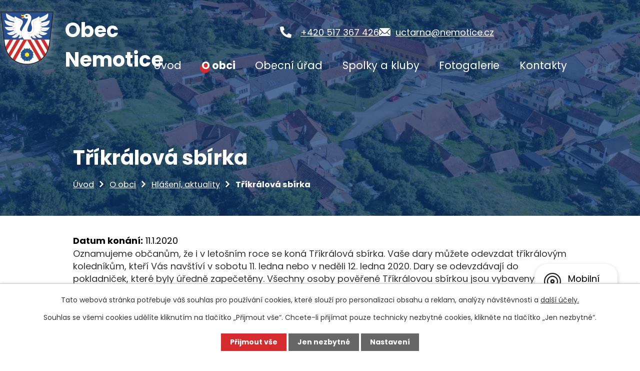

--- FILE ---
content_type: text/html; charset=utf-8
request_url: https://www.nemotice.cz/hlaseni-aktuality/trikralova-sbirka-428904
body_size: 8560
content:
<!DOCTYPE html>
<html lang="cs" data-lang-system="cs">
	<head>



		<!--[if IE]><meta http-equiv="X-UA-Compatible" content="IE=EDGE"><![endif]-->
			<meta name="viewport" content="width=device-width, initial-scale=1, user-scalable=yes">
			<meta http-equiv="content-type" content="text/html; charset=utf-8" />
			<meta name="robots" content="index,follow" />
			<meta name="author" content="Antee s.r.o." />
			<meta name="description" content="Oznamujeme občanům, že i v letošním roce se koná Tříkrálová sbírka. Vaše dary můžete odevzdat tříkrálovým koledníkům, kteří Vás navštíví v sobotu 11. ledna nebo v neděli 12. ledna 2020. Dary se odevzdávají do pokladniček, které byly úředně zapečetěny. Všechny osoby pověřené Tříkrálovou sbírkou jsou vybaveny úředním průkazem, který musí na Vaše požádání předložit. Pokladničky budou v následujícím týdnu na OÚ otevřeny a vybrané peníze budou odeslány na účet Charity ČR. O výsledcích sbírky budou občané informováni místním rozhlasem." />
			<meta name="keywords" content="Obec Nemotice" />
			<meta name="viewport" content="width=device-width, initial-scale=1, user-scalable=yes" />
<title>Tříkrálová sbírka | Obec Nemotice</title>

		<link rel="stylesheet" type="text/css" href="https://cdn.antee.cz/jqueryui/1.8.20/css/smoothness/jquery-ui-1.8.20.custom.css?v=2" integrity="sha384-969tZdZyQm28oZBJc3HnOkX55bRgehf7P93uV7yHLjvpg/EMn7cdRjNDiJ3kYzs4" crossorigin="anonymous" />
		<link rel="stylesheet" type="text/css" href="/style.php?nid=VklX&amp;ver=1707397120" />
		<link rel="stylesheet" type="text/css" href="/css/libs.css?ver=1685025059" />
		<link rel="stylesheet" type="text/css" href="https://cdn.antee.cz/genericons/genericons/genericons.css?v=2" integrity="sha384-DVVni0eBddR2RAn0f3ykZjyh97AUIRF+05QPwYfLtPTLQu3B+ocaZm/JigaX0VKc" crossorigin="anonymous" />

		<script src="/js/jquery/jquery-3.0.0.min.js" ></script>
		<script src="/js/jquery/jquery-migrate-3.1.0.min.js" ></script>
		<script src="/js/jquery/jquery-ui.min.js" ></script>
		<script src="/js/jquery/jquery.ui.touch-punch.min.js" ></script>
		<script src="/js/libs.min.js?ver=1685025059" ></script>
		<script src="/js/ipo.min.js?ver=1685025035" ></script>
			<script src="/js/locales/cs.js?ver=1685013959" ></script>

			<script src='https://www.google.com/recaptcha/api.js?hl=cs&render=explicit' ></script>

		<link href="/uredni-deska?action=atom" type="application/atom+xml" rel="alternate" title="Úřední deska">
		<link href="/hlaseni-aktuality?action=atom" type="application/atom+xml" rel="alternate" title="Hlášení, aktuality">
		<link href="/povodnova-ochrana-krizove-rizeni?action=atom" type="application/atom+xml" rel="alternate" title="Povodňová ochrana, krizové řízení">
		<link href="/dotace-a-projekty?action=atom" type="application/atom+xml" rel="alternate" title="Dotace a projekty">
<meta name="format-detection" content="telephone=no">
<link rel="preconnect" href="https://fonts.googleapis.com">
<link rel="preconnect" href="https://fonts.gstatic.com" crossorigin>
<link href="https://fonts.googleapis.com/css2?family=Poppins:wght@400;700&amp;display=fallback" rel="stylesheet">
<link href="/image.php?nid=785&amp;oid=9781875&amp;width=32" rel="icon" type="image/png">
<link rel="shortcut icon" href="/image.php?nid=785&amp;oid=9781875&amp;width=32">
<script>
ipo.api.live("body", function(el){
//přesun patičky
$(el).find("#ipocopyright").insertAfter("#ipocontainer");
//přidání třídy action-button pro backlink
$(el).find(".backlink").addClass("action-button");
});
//zjištění počet položek submenu
ipo.api.live('#ipotopmenuwrapper ul.topmenulevel2', function(el) {
$(el).find("> li").each(function( index, es ) {
if(index == 9)
{
$(el).addClass("two-column");
}
});
});
//označení položek, které mají submenu
ipo.api.live('#ipotopmenu ul.topmenulevel1 li.topmenuitem1', function(el) {
var submenu = $(el).find("ul.topmenulevel2");
if ($(window.innerWidth <= 1024)){
if (submenu.length) {
$(el).addClass("hasSubmenu");
$(el).find("> a").after("<span class='open-submenu' />");
}
if ($(el).hasClass('active')){
$(el).find(".open-submenu").addClass("see-more");
}
}
});
//wrapnutí spanu do poležek první úrovně
ipo.api.live('#ipotopmenu ul.topmenulevel1 li.topmenuitem1 > a', function(el) {
if ($(window.innerWidth <= 1024)) {
$(el).wrapInner("<span>");
}
});
//rozbaleni menu
$(function() {
if ($(window.innerWidth <= 1024)) {
$(".topmenulevel1 > li.hasSubmenu .open-submenu").click(function(e) {
$(this).toggleClass("see-more");
if($(this).hasClass("see-more")) {
$("ul.topmenulevel2").css("display","none");
$(this).next("ul.topmenulevel2").css("display","block");
$(".topmenulevel1 > li > a").removeClass("see-more");
$(this).addClass("see-more");
} else {
$(this).removeClass("see-more");
$(this).next("ul.topmenulevel2").css("display","none");
}
});
}
});
//přesunutí H1
ipo.api.live('body', function(el) {
if(( !document.getElementById('page9687605') ) && ($("#system-menu").length != 1)) {
if ($(window).width() >= 1025) {
$(el).find("h1").prependTo("#iponavigation");
}
}
});
//zjištění zda se jedná o stránku gdpr
ipo.api.live('body', function(el) {
if( $(el).find(".view-personalDataProcessing.content").length ) {
$(el).addClass("gdpr-site");
}
});
//převod úvodní fotky na drobečkovou navigaci
ipo.api.live('body', function(el) {
if( ( !document.getElementById('page9687605') ) &&  (!$(el).find(".ipopagetext .error").length ) ){
if( $(el).find(".subpage-background").length && window.innerWidth >= 1025 ) {
var image_back = $(el).find(".subpage-background .boxImage > div").attr("style");
$(el).find("#iponavigation").attr("style", image_back);
}
}
});
//zjištění zda se jedná o stránku 404
ipo.api.live('body', function(el) {
if( $(el).find(".ipopagetext .error").length )
{
$(el).addClass("error-page");
}
});
</script>
<link rel="preload" href="/image.php?nid=785&amp;oid=9739701&amp;width=69" as="image">


	</head>

	<body id="page2589471" class="subpage2589471 subpage41361"
			
			data-nid="785"
			data-lid="CZ"
			data-oid="2589471"
			data-layout-pagewidth="1024"
			
			data-slideshow-timer="3"
			 data-ipo-article-id="428904"
						
				
				data-layout="responsive" data-viewport_width_responsive="1024"
			>



							<div id="snippet-cookiesConfirmation-euCookiesSnp">			<div id="cookieChoiceInfo" class="cookie-choices-info template_1">
					<p>Tato webová stránka potřebuje váš souhlas pro používání cookies, které slouží pro personalizaci obsahu a reklam, analýzy návštěvnosti a 
						<a class="cookie-button more" href="https://navody.antee.cz/cookies" target="_blank">další účely.</a>
					</p>
					<p>
						Souhlas se všemi cookies udělíte kliknutím na tlačítko „Přijmout vše“. Chcete-li přijímat pouze technicky nezbytné cookies, klikněte na tlačítko „Jen nezbytné“.
					</p>
				<div class="buttons">
					<a class="cookie-button action-button ajax" id="cookieChoiceButton" rel=”nofollow” href="/hlaseni-aktuality/trikralova-sbirka-428904?do=cookiesConfirmation-acceptAll">Přijmout vše</a>
					<a class="cookie-button cookie-button--settings action-button ajax" rel=”nofollow” href="/hlaseni-aktuality/trikralova-sbirka-428904?do=cookiesConfirmation-onlyNecessary">Jen nezbytné</a>
					<a class="cookie-button cookie-button--settings action-button ajax" rel=”nofollow” href="/hlaseni-aktuality/trikralova-sbirka-428904?do=cookiesConfirmation-openSettings">Nastavení</a>
				</div>
			</div>
</div>				<div id="ipocontainer">

			<div class="menu-toggler">

				<span>Menu</span>
				<span class="genericon genericon-menu"></span>
			</div>

			<span id="back-to-top">

				<i class="fa fa-angle-up"></i>
			</span>

			<div id="ipoheader">

				

<div class="subpage-background">
	
		 
		<div class="boxImage">
			<div style="background-image:url(/image.php?oid=9811822&amp;nid=785&amp;width=2000);"></div>
		</div>
		 
		
	
</div>

<div class="header_container">
	<div class="header_erb">
		<a href="/" class="header-link">
			<img src="/image.php?nid=785&amp;oid=9739694&amp;width=184" width="184" height="184" alt="Erb">
			<span>Obec Nemotice</span>
		</a>
	</div>
	<div class="line"></div>
	<div class="header_links">
		<a href="tel:+420517367426">+420 517 367 426</a>
		<a href="mailto:uctarna@nemotice.cz">uctarna@nemotice.cz</a>
	</div>
</div>			</div>

			<div id="ipotopmenuwrapper">

				<div id="ipotopmenu">
<h4 class="hiddenMenu">Horní menu</h4>
<ul class="topmenulevel1"><li class="topmenuitem1 noborder" id="ipomenu9687605"><a href="/">Úvod</a></li><li class="topmenuitem1 active" id="ipomenu41361"><a href="/o-obci">O obci</a><ul class="topmenulevel2"><li class="topmenuitem2 active" id="ipomenu2589471"><a href="/hlaseni-aktuality">Hlášení, aktuality</a></li><li class="topmenuitem2" id="ipomenu41362"><a href="/historie">Historie</a></li><li class="topmenuitem2" id="ipomenu41363"><a href="/zajimavosti">Zajímavosti</a></li><li class="topmenuitem2" id="ipomenu5766313"><a href="/mistni-knihovna">Místní knihovna</a></li><li class="topmenuitem2" id="ipomenu40440"><a href="/kde-nas-najdete">Kde nás najdete</a></li><li class="topmenuitem2" id="ipomenu884529"><a href="/czech-point">Czech POINT</a></li><li class="topmenuitem2" id="ipomenu2280355"><a href="/informace-obcanum">Informace občanům</a></li><li class="topmenuitem2" id="ipomenu8280745"><a href="/mobilni-rozhlas">Mobilní Rozhlas</a></li><li class="topmenuitem2" id="ipomenu4061774"><a href="/ke-stazeni">Ke stažení</a></li><li class="topmenuitem2" id="ipomenu41364"><a href="/zpravodaj">Zpravodaj</a></li><li class="topmenuitem2" id="ipomenu4493268"><a href="/povodnova-ochrana-krizove-rizeni">Povodňová ochrana, krizové řízení</a></li></ul></li><li class="topmenuitem1" id="ipomenu40431"><a href="/obecni-urad">Obecní úřad</a><ul class="topmenulevel2"><li class="topmenuitem2" id="ipomenu40432"><a href="/zakladni-informace">Základní informace</a></li><li class="topmenuitem2" id="ipomenu40433"><a href="/popis-uradu">Popis úřadu</a></li><li class="topmenuitem2" id="ipomenu8438870"><a href="/povinne-zverejnovane-informace">Povinně zveřejňované informace</a><ul class="topmenulevel3"><li class="topmenuitem3" id="ipomenu8438887"><a href="/zasady-zpracovani-osobnich-udaju-obce-nemotice">Zásady zpracování osobních údajů obce Nemotice</a></li></ul></li><li class="topmenuitem2" id="ipomenu40434"><a href="/poskytovani-informaci-prijem-podani">Poskytování informací, příjem podání</a></li><li class="topmenuitem2" id="ipomenu40435"><a href="/vyhlasky-zakony-a-usneseni-zastupitelstva">Vyhlášky, zákony a usnesení zastupitelstva</a></li><li class="topmenuitem2" id="ipomenu40436"><a href="/ekonomika-a-finance">Ekonomika a finance</a></li><li class="topmenuitem2" id="ipomenu40437"><a href="/elektronicka-podatelna">Elektronická podatelna</a></li><li class="topmenuitem2" id="ipomenu8457342"><a href="https://cro.justice.cz/" target="_blank">Registr oznámení</a></li><li class="topmenuitem2" id="ipomenu9846727"><a href="https://www.vhodne-uverejneni.cz/profil/00292133" target="_blank">Veřejné zakázky</a></li><li class="topmenuitem2" id="ipomenu2046421"><a href="/uredni-deska">Úřední deska</a></li><li class="topmenuitem2" id="ipomenu9846813"><a href="/dotace-a-projekty">Dotace a projekty</a></li></ul></li><li class="topmenuitem1" id="ipomenu41365"><a href="/spolky-a-kluby">Spolky a kluby</a><ul class="topmenulevel2"><li class="topmenuitem2" id="ipomenu3725047"><a href="/tj-sokol-nemotice">Tj Sokol Nemotice</a></li><li class="topmenuitem2" id="ipomenu2137551"><a href="/sdh-nemotice">SDH Nemotice</a></li><li class="topmenuitem2" id="ipomenu2137553"><a href="/divadelni-spolecnost-tri-z-jedne">Divadelní společnost Tři z jedné</a></li><li class="topmenuitem2" id="ipomenu2137558"><a href="/honebni-spolecnost">Honební společnost</a></li><li class="topmenuitem2" id="ipomenu2183323"><a href="/rimskokatolicka-farnost">Římskokatolická farnost</a></li></ul></li><li class="topmenuitem1" id="ipomenu4377685"><a href="/fotogalerie">Fotogalerie</a></li><li class="topmenuitem1" id="ipomenu9687607"><a href="/kontakty">Kontakty</a></li></ul>
					<div class="cleartop"></div>
				</div>
			</div>
			<div id="ipomain">
				<div class="data-aggregator-calendar" id="data-aggregator-calendar-10767199">
	<h4 class="newsheader">Kalendář akcí</h4>
	<div class="newsbody">
<div id="snippet-mainSection-dataAggregatorCalendar-10767199-cal"><div class="blog-cal ui-datepicker-inline ui-datepicker ui-widget ui-widget-content ui-helper-clearfix ui-corner-all">
	<div class="ui-datepicker-header ui-widget-header ui-helper-clearfix ui-corner-all">
		<a class="ui-datepicker-prev ui-corner-all ajax" href="/hlaseni-aktuality/trikralova-sbirka-428904?mainSection-dataAggregatorCalendar-10767199-date=202510&amp;do=mainSection-dataAggregatorCalendar-10767199-reload" title="Předchozí měsíc">
			<span class="ui-icon ui-icon-circle-triangle-w">Předchozí</span>
		</a>
		<a class="ui-datepicker-next ui-corner-all ajax" href="/hlaseni-aktuality/trikralova-sbirka-428904?mainSection-dataAggregatorCalendar-10767199-date=202512&amp;do=mainSection-dataAggregatorCalendar-10767199-reload" title="Následující měsíc">
			<span class="ui-icon ui-icon-circle-triangle-e">Následující</span>
		</a>
		<div class="ui-datepicker-title">Listopad 2025</div>
	</div>
	<table class="ui-datepicker-calendar">
		<thead>
			<tr>
				<th title="Pondělí">P</th>
				<th title="Úterý">Ú</th>
				<th title="Středa">S</th>
				<th title="Čtvrtek">Č</th>
				<th title="Pátek">P</th>
				<th title="Sobota">S</th>
				<th title="Neděle">N</th>
			</tr>

		</thead>
		<tbody>
			<tr>

				<td>

					<a data-tooltip-content="#tooltip-content-calendar-20251027-10767199" class="tooltip ui-state-default ui-datepicker-other-month" href="/hlaseni-aktuality?id=1076794&amp;action=detail&amp;oid=2589471&amp;nid=785" title="Omezení provozu Obecního úřadu Nemotice">27</a>
					<div class="tooltip-wrapper">
						<div id="tooltip-content-calendar-20251027-10767199">
							<div>Omezení provozu Obecního úřadu Nemotice</div>
						</div>
					</div>
				</td>
				<td>

					<a data-tooltip-content="#tooltip-content-calendar-20251028-10767199" class="tooltip ui-state-default day-off holiday ui-datepicker-other-month" href="/hlaseni-aktuality?id=1076794&amp;action=detail&amp;oid=2589471&amp;nid=785" title="Omezení provozu Obecního úřadu Nemotice">28</a>
					<div class="tooltip-wrapper">
						<div id="tooltip-content-calendar-20251028-10767199">
							<div>Omezení provozu Obecního úřadu Nemotice</div>
						</div>
					</div>
				</td>
				<td>

					<a data-tooltip-content="#tooltip-content-calendar-20251029-10767199" class="tooltip ui-state-default ui-datepicker-other-month" href="/hlaseni-aktuality?id=1076794&amp;action=detail&amp;oid=2589471&amp;nid=785" title="Omezení provozu Obecního úřadu Nemotice">29</a>
					<div class="tooltip-wrapper">
						<div id="tooltip-content-calendar-20251029-10767199">
							<div>Omezení provozu Obecního úřadu Nemotice</div>
						</div>
					</div>
				</td>
				<td>

					<a data-tooltip-content="#tooltip-content-calendar-20251030-10767199" class="tooltip ui-state-default ui-datepicker-other-month" href="/hlaseni-aktuality?id=1076794&amp;action=detail&amp;oid=2589471&amp;nid=785" title="Omezení provozu Obecního úřadu Nemotice">30</a>
					<div class="tooltip-wrapper">
						<div id="tooltip-content-calendar-20251030-10767199">
							<div>Omezení provozu Obecního úřadu Nemotice</div>
						</div>
					</div>
				</td>
				<td>

					<a data-tooltip-content="#tooltip-content-calendar-20251031-10767199" class="tooltip ui-state-default ui-datepicker-other-month" href="/hlaseni-aktuality?id=1076794&amp;action=detail&amp;oid=2589471&amp;nid=785" title="Omezení provozu Obecního úřadu Nemotice">31</a>
					<div class="tooltip-wrapper">
						<div id="tooltip-content-calendar-20251031-10767199">
							<div>Omezení provozu Obecního úřadu Nemotice</div>
						</div>
					</div>
				</td>
				<td>

					<a data-tooltip-content="#tooltip-content-calendar-20251101-10767199" class="tooltip ui-state-default saturday day-off" href="/hlaseni-aktuality?id=1076794&amp;action=detail&amp;oid=2589471&amp;nid=785" title="Omezení provozu Obecního úřadu Nemotice">1</a>
					<div class="tooltip-wrapper">
						<div id="tooltip-content-calendar-20251101-10767199">
							<div>Omezení provozu Obecního úřadu Nemotice</div>
						</div>
					</div>
				</td>
				<td>

					<a data-tooltip-content="#tooltip-content-calendar-20251102-10767199" class="tooltip ui-state-default sunday day-off" href="/hlaseni-aktuality?id=1076794&amp;action=detail&amp;oid=2589471&amp;nid=785" title="Omezení provozu Obecního úřadu Nemotice">2</a>
					<div class="tooltip-wrapper">
						<div id="tooltip-content-calendar-20251102-10767199">
							<div>Omezení provozu Obecního úřadu Nemotice</div>
						</div>
					</div>
				</td>
			</tr>
			<tr>

				<td>

					<a data-tooltip-content="#tooltip-content-calendar-20251103-10767199" class="tooltip ui-state-default" href="/hlaseni-aktuality?id=1076794&amp;action=detail&amp;oid=2589471&amp;nid=785" title="Omezení provozu Obecního úřadu Nemotice">3</a>
					<div class="tooltip-wrapper">
						<div id="tooltip-content-calendar-20251103-10767199">
							<div>Omezení provozu Obecního úřadu Nemotice</div>
						</div>
					</div>
				</td>
				<td>

					<a data-tooltip-content="#tooltip-content-calendar-20251104-10767199" class="tooltip ui-state-default" href="/hlaseni-aktuality?id=1076794&amp;action=detail&amp;oid=2589471&amp;nid=785" title="Omezení provozu Obecního úřadu Nemotice">4</a>
					<div class="tooltip-wrapper">
						<div id="tooltip-content-calendar-20251104-10767199">
							<div>Omezení provozu Obecního úřadu Nemotice</div>
						</div>
					</div>
				</td>
				<td>

					<a data-tooltip-content="#tooltip-content-calendar-20251105-10767199" class="tooltip ui-state-default" href="/hlaseni-aktuality?id=1076794&amp;action=detail&amp;oid=2589471&amp;nid=785" title="Omezení provozu Obecního úřadu Nemotice">5</a>
					<div class="tooltip-wrapper">
						<div id="tooltip-content-calendar-20251105-10767199">
							<div>Omezení provozu Obecního úřadu Nemotice</div>
						</div>
					</div>
				</td>
				<td>

					<a data-tooltip-content="#tooltip-content-calendar-20251106-10767199" class="tooltip ui-state-default" href="/hlaseni-aktuality?id=1076794&amp;action=detail&amp;oid=2589471&amp;nid=785" title="Omezení provozu Obecního úřadu Nemotice">6</a>
					<div class="tooltip-wrapper">
						<div id="tooltip-content-calendar-20251106-10767199">
							<div>Omezení provozu Obecního úřadu Nemotice</div>
						</div>
					</div>
				</td>
				<td>

					<a data-tooltip-content="#tooltip-content-calendar-20251107-10767199" class="tooltip ui-state-default" href="/hlaseni-aktuality?id=1076794&amp;action=detail&amp;oid=2589471&amp;nid=785" title="Omezení provozu Obecního úřadu Nemotice">7</a>
					<div class="tooltip-wrapper">
						<div id="tooltip-content-calendar-20251107-10767199">
							<div>Omezení provozu Obecního úřadu Nemotice</div>
						</div>
					</div>
				</td>
				<td>

					<a data-tooltip-content="#tooltip-content-calendar-20251108-10767199" class="tooltip ui-state-default saturday day-off" href="/hlaseni-aktuality?id=1076794&amp;action=detail&amp;oid=2589471&amp;nid=785" title="Omezení provozu Obecního úřadu Nemotice">8</a>
					<div class="tooltip-wrapper">
						<div id="tooltip-content-calendar-20251108-10767199">
							<div>Omezení provozu Obecního úřadu Nemotice</div>
						</div>
					</div>
				</td>
				<td>

					<a data-tooltip-content="#tooltip-content-calendar-20251109-10767199" class="tooltip ui-state-default sunday day-off" href="/hlaseni-aktuality?id=1076794&amp;action=detail&amp;oid=2589471&amp;nid=785" title="Omezení provozu Obecního úřadu Nemotice">9</a>
					<div class="tooltip-wrapper">
						<div id="tooltip-content-calendar-20251109-10767199">
							<div>Omezení provozu Obecního úřadu Nemotice</div>
						</div>
					</div>
				</td>
			</tr>
			<tr>

				<td>

					<a data-tooltip-content="#tooltip-content-calendar-20251110-10767199" class="tooltip ui-state-default" href="/hlaseni-aktuality?id=1076794&amp;action=detail&amp;oid=2589471&amp;nid=785" title="Omezení provozu Obecního úřadu Nemotice">10</a>
					<div class="tooltip-wrapper">
						<div id="tooltip-content-calendar-20251110-10767199">
							<div>Omezení provozu Obecního úřadu Nemotice</div>
						</div>
					</div>
				</td>
				<td>

					<a data-tooltip-content="#tooltip-content-calendar-20251111-10767199" class="tooltip ui-state-default" href="/hlaseni-aktuality?id=1076794&amp;action=detail&amp;oid=2589471&amp;nid=785" title="Omezení provozu Obecního úřadu Nemotice">11</a>
					<div class="tooltip-wrapper">
						<div id="tooltip-content-calendar-20251111-10767199">
							<div>Omezení provozu Obecního úřadu Nemotice</div>
						</div>
					</div>
				</td>
				<td>

					<a data-tooltip-content="#tooltip-content-calendar-20251112-10767199" class="tooltip ui-state-default" href="/hlaseni-aktuality?id=1076794&amp;action=detail&amp;oid=2589471&amp;nid=785" title="Omezení provozu Obecního úřadu Nemotice">12</a>
					<div class="tooltip-wrapper">
						<div id="tooltip-content-calendar-20251112-10767199">
							<div>Omezení provozu Obecního úřadu Nemotice</div>
						</div>
					</div>
				</td>
				<td>

					<a data-tooltip-content="#tooltip-content-calendar-20251113-10767199" class="tooltip ui-state-default" href="/hlaseni-aktuality?id=1076794&amp;action=detail&amp;oid=2589471&amp;nid=785" title="Omezení provozu Obecního úřadu Nemotice">13</a>
					<div class="tooltip-wrapper">
						<div id="tooltip-content-calendar-20251113-10767199">
							<div>Omezení provozu Obecního úřadu Nemotice</div>
						</div>
					</div>
				</td>
				<td>

					<a data-tooltip-content="#tooltip-content-calendar-20251114-10767199" class="tooltip ui-state-default" href="/hlaseni-aktuality?id=1076794&amp;action=detail&amp;oid=2589471&amp;nid=785" title="Omezení provozu Obecního úřadu Nemotice">14</a>
					<div class="tooltip-wrapper">
						<div id="tooltip-content-calendar-20251114-10767199">
							<div>Omezení provozu Obecního úřadu Nemotice</div>
						</div>
					</div>
				</td>
				<td>

					<a data-tooltip-content="#tooltip-content-calendar-20251115-10767199" class="tooltip ui-state-default saturday day-off" href="/kalendar-akci?date=2025-11-15" title="Omezení provozu Obecního úřadu Nemotice,Divadlo Nemotice">15</a>
					<div class="tooltip-wrapper">
						<div id="tooltip-content-calendar-20251115-10767199">
							<div>Omezení provozu Obecního úřadu Nemotice</div>
							<div>Divadlo Nemotice</div>
						</div>
					</div>
				</td>
				<td>

					<a data-tooltip-content="#tooltip-content-calendar-20251116-10767199" class="tooltip ui-state-default sunday day-off ui-state-highlight ui-state-active" href="/hlaseni-aktuality?id=1076794&amp;action=detail&amp;oid=2589471&amp;nid=785" title="Omezení provozu Obecního úřadu Nemotice">16</a>
					<div class="tooltip-wrapper">
						<div id="tooltip-content-calendar-20251116-10767199">
							<div>Omezení provozu Obecního úřadu Nemotice</div>
						</div>
					</div>
				</td>
			</tr>
			<tr>

				<td>

					<a data-tooltip-content="#tooltip-content-calendar-20251117-10767199" class="tooltip ui-state-default day-off holiday" href="/hlaseni-aktuality?id=1076794&amp;action=detail&amp;oid=2589471&amp;nid=785" title="Omezení provozu Obecního úřadu Nemotice">17</a>
					<div class="tooltip-wrapper">
						<div id="tooltip-content-calendar-20251117-10767199">
							<div>Omezení provozu Obecního úřadu Nemotice</div>
						</div>
					</div>
				</td>
				<td>

					<a data-tooltip-content="#tooltip-content-calendar-20251118-10767199" class="tooltip ui-state-default" href="/hlaseni-aktuality?id=1076794&amp;action=detail&amp;oid=2589471&amp;nid=785" title="Omezení provozu Obecního úřadu Nemotice">18</a>
					<div class="tooltip-wrapper">
						<div id="tooltip-content-calendar-20251118-10767199">
							<div>Omezení provozu Obecního úřadu Nemotice</div>
						</div>
					</div>
				</td>
				<td>

					<a data-tooltip-content="#tooltip-content-calendar-20251119-10767199" class="tooltip ui-state-default" href="/hlaseni-aktuality?id=1076794&amp;action=detail&amp;oid=2589471&amp;nid=785" title="Omezení provozu Obecního úřadu Nemotice">19</a>
					<div class="tooltip-wrapper">
						<div id="tooltip-content-calendar-20251119-10767199">
							<div>Omezení provozu Obecního úřadu Nemotice</div>
						</div>
					</div>
				</td>
				<td>

					<a data-tooltip-content="#tooltip-content-calendar-20251120-10767199" class="tooltip ui-state-default" href="/hlaseni-aktuality?id=1076794&amp;action=detail&amp;oid=2589471&amp;nid=785" title="Omezení provozu Obecního úřadu Nemotice">20</a>
					<div class="tooltip-wrapper">
						<div id="tooltip-content-calendar-20251120-10767199">
							<div>Omezení provozu Obecního úřadu Nemotice</div>
						</div>
					</div>
				</td>
				<td>

					<a data-tooltip-content="#tooltip-content-calendar-20251121-10767199" class="tooltip ui-state-default" href="/hlaseni-aktuality?id=1076794&amp;action=detail&amp;oid=2589471&amp;nid=785" title="Omezení provozu Obecního úřadu Nemotice">21</a>
					<div class="tooltip-wrapper">
						<div id="tooltip-content-calendar-20251121-10767199">
							<div>Omezení provozu Obecního úřadu Nemotice</div>
						</div>
					</div>
				</td>
				<td>

					<a data-tooltip-content="#tooltip-content-calendar-20251122-10767199" class="tooltip ui-state-default saturday day-off" href="/hlaseni-aktuality?id=1076794&amp;action=detail&amp;oid=2589471&amp;nid=785" title="Omezení provozu Obecního úřadu Nemotice">22</a>
					<div class="tooltip-wrapper">
						<div id="tooltip-content-calendar-20251122-10767199">
							<div>Omezení provozu Obecního úřadu Nemotice</div>
						</div>
					</div>
				</td>
				<td>

					<a data-tooltip-content="#tooltip-content-calendar-20251123-10767199" class="tooltip ui-state-default sunday day-off" href="/hlaseni-aktuality?id=1076794&amp;action=detail&amp;oid=2589471&amp;nid=785" title="Omezení provozu Obecního úřadu Nemotice">23</a>
					<div class="tooltip-wrapper">
						<div id="tooltip-content-calendar-20251123-10767199">
							<div>Omezení provozu Obecního úřadu Nemotice</div>
						</div>
					</div>
				</td>
			</tr>
			<tr>

				<td>

					<a data-tooltip-content="#tooltip-content-calendar-20251124-10767199" class="tooltip ui-state-default" href="/hlaseni-aktuality?id=1076794&amp;action=detail&amp;oid=2589471&amp;nid=785" title="Omezení provozu Obecního úřadu Nemotice">24</a>
					<div class="tooltip-wrapper">
						<div id="tooltip-content-calendar-20251124-10767199">
							<div>Omezení provozu Obecního úřadu Nemotice</div>
						</div>
					</div>
				</td>
				<td>

					<a data-tooltip-content="#tooltip-content-calendar-20251125-10767199" class="tooltip ui-state-default" href="/hlaseni-aktuality?id=1076794&amp;action=detail&amp;oid=2589471&amp;nid=785" title="Omezení provozu Obecního úřadu Nemotice">25</a>
					<div class="tooltip-wrapper">
						<div id="tooltip-content-calendar-20251125-10767199">
							<div>Omezení provozu Obecního úřadu Nemotice</div>
						</div>
					</div>
				</td>
				<td>

					<a data-tooltip-content="#tooltip-content-calendar-20251126-10767199" class="tooltip ui-state-default" href="/hlaseni-aktuality?id=1076794&amp;action=detail&amp;oid=2589471&amp;nid=785" title="Omezení provozu Obecního úřadu Nemotice">26</a>
					<div class="tooltip-wrapper">
						<div id="tooltip-content-calendar-20251126-10767199">
							<div>Omezení provozu Obecního úřadu Nemotice</div>
						</div>
					</div>
				</td>
				<td>

					<a data-tooltip-content="#tooltip-content-calendar-20251127-10767199" class="tooltip ui-state-default" href="/hlaseni-aktuality?id=1076794&amp;action=detail&amp;oid=2589471&amp;nid=785" title="Omezení provozu Obecního úřadu Nemotice">27</a>
					<div class="tooltip-wrapper">
						<div id="tooltip-content-calendar-20251127-10767199">
							<div>Omezení provozu Obecního úřadu Nemotice</div>
						</div>
					</div>
				</td>
				<td>

					<a data-tooltip-content="#tooltip-content-calendar-20251128-10767199" class="tooltip ui-state-default" href="/hlaseni-aktuality?id=1076794&amp;action=detail&amp;oid=2589471&amp;nid=785" title="Omezení provozu Obecního úřadu Nemotice">28</a>
					<div class="tooltip-wrapper">
						<div id="tooltip-content-calendar-20251128-10767199">
							<div>Omezení provozu Obecního úřadu Nemotice</div>
						</div>
					</div>
				</td>
				<td>

					<a data-tooltip-content="#tooltip-content-calendar-20251129-10767199" class="tooltip ui-state-default saturday day-off" href="/hlaseni-aktuality?id=1076794&amp;action=detail&amp;oid=2589471&amp;nid=785" title="Omezení provozu Obecního úřadu Nemotice">29</a>
					<div class="tooltip-wrapper">
						<div id="tooltip-content-calendar-20251129-10767199">
							<div>Omezení provozu Obecního úřadu Nemotice</div>
						</div>
					</div>
				</td>
				<td>

					<a data-tooltip-content="#tooltip-content-calendar-20251130-10767199" class="tooltip ui-state-default sunday day-off" href="/hlaseni-aktuality?id=1076794&amp;action=detail&amp;oid=2589471&amp;nid=785" title="Omezení provozu Obecního úřadu Nemotice">30</a>
					<div class="tooltip-wrapper">
						<div id="tooltip-content-calendar-20251130-10767199">
							<div>Omezení provozu Obecního úřadu Nemotice</div>
						</div>
					</div>
				</td>
			</tr>
		</tbody>
	</table>
</div>
</div>	</div>
</div>

				<div id="ipomainframe">
					<div id="ipopage">
<div id="iponavigation">
	<h5 class="hiddenMenu">Drobečková navigace</h5>
	<p>
			<a href="/">Úvod</a> <span class="separator">&gt;</span>
			<a href="/o-obci">O obci</a> <span class="separator">&gt;</span>
			<a href="/hlaseni-aktuality">Hlášení, aktuality</a> <span class="separator">&gt;</span>
			<span class="currentPage">Tříkrálová sbírka</span>
	</p>

</div>
						<div class="ipopagetext">
							<div class="blog view-detail content">
								
								<h1>Tříkrálová sbírka</h1>

<div id="snippet--flash"></div>
								
																	

<hr class="cleaner">




<hr class="cleaner">

<div class="article">
			<div class="dates table-row auto">
			<span class="box-by-content">Datum konání:</span>
			<div class="type-datepicker">11.1.2020</div>
		</div>
			

	<div class="paragraph text clearfix">
<p>Oznamujeme občanům, že i v letošním roce se koná Tříkrálová sbírka. Vaše dary můžete odevzdat tříkrálovým koledníkům, kteří Vás navštíví v sobotu 11. ledna nebo v neděli 12. ledna 2020. Dary se odevzdávají do pokladniček, které byly úředně zapečetěny. Všechny osoby pověřené Tříkrálovou sbírkou jsou vybaveny úředním průkazem, který musí na Vaše požádání předložit. Pokladničky budou v následujícím týdnu na OÚ otevřeny a vybrané peníze budou odeslány na účet Charity ČR. O výsledcích sbírky budou občané informováni místním rozhlasem.</p>	</div>
		
<div id="snippet--images"><div class="images clearfix">

	</div>
</div>


<div id="snippet--uploader"></div>			<div class="article-footer">
													<div class="published"><span>Publikováno:</span> 6. 1. 2020 13:23</div>

					</div>
	
</div>

<hr class="cleaner">
<div class="content-paginator clearfix">
	<span class="linkprev">
		<a href="/hlaseni-aktuality/brankovice-skolni-ples-435214">

			<span class="linkprev-chevron">
				<i class="fa fa-angle-left"></i>
			</span>
			<span class="linkprev-text">
				<span class="linkprev-title">Brankovice - školní…</span>
				<span class="linkprev-date">Datum konání: 8. 2. 2020 </span>
			</span>
		</a>
	</span>
	<span class="linkback">
		<a href='/hlaseni-aktuality'>
			<span class="linkback-chevron">
				<i class="fa fa-undo"></i>
			</span>
			<span class="linkback-text">
				<span>Zpět na přehled</span>
			</span>
		</a>
	</span>
	<span class="linknext">
		<a href="/hlaseni-aktuality/lampionovy-pruvod-418050">

			<span class="linknext-chevron">
				<i class="fa fa-angle-right"></i>
			</span>
			<span class="linknext-text">
				<span class="linknext-title">Lampionový průvod</span>
				<span class="linknext-date">Datum konání: 17. 11. 2019 </span>
			</span>
		</a>
	</span>
</div>

		
															</div>
						</div>
					</div>


					

					

					<div class="hrclear"></div>
					<div id="ipocopyright">
<div class="copyright">
	<div class="footer">
	<div class="erb">
		<a href="/" class="erb_container flex-container">
			<img src="/image.php?nid=785&amp;oid=9739701&amp;width=69" width="69" height="69" alt="Erb">
			<h2>Obec Nemotice</h2>
		</a>
	</div>
	<div class="footer_content flex-container">
		<div class="footer_info">
			<div>
				<p><strong>Adresa</strong></p>
				<p>Nemotice 66, 683 33 Nesovice,<br> okres Vyškov</p></div>
			<div class="footer_links">
				<a href="tel:+420517367426">+420 517 367 426</a>
				<a href="mailto:uctarna@nemotice.cz">uctarna@nemotice.cz</a>
			</div>
			<div>
				<p><strong>Úřední hodiny</strong></p>
				<p>Pondělí a Středa:<br> 8:00 - 12:00, 13:00 - 17:00</p>
			</div>
		</div>
		<div class="footer_map">
			<a href="https://goo.gl/maps/zPRmEjrA23qP7x4j7" target="_blank" rel="noopener noreferrer" class="map_link">
				<img src="/file.php?nid=785&amp;oid=9739695&amp;width=499" width="499" height="288" alt="Mapa">
				<span>Kde nas najdete?</span>
			</a>
			<a href="https://goo.gl/maps/zPRmEjrA23qP7x4j7" target="_blank" rel="noopener noreferrer" class="action-button">Kde nas najdete?</a>
		</div>
	</div>
</div>
<div class="antee_copyright">
	© 2025 Nemotice, <a href="mailto:starosta@nemotice.cz">Kontaktovat webmastera</a>, <span id="links"><a href="/mapa-stranek">Mapa stránek</a>, <a href="/prohlaseni-o-pristupnosti">Prohlášení o přístupnosti</a></span><br>ANTEE s.r.o. - <a href="https://www.antee.cz" rel="nofollow">Tvorba webových stránek</a>, Redakční systém IPO
</div>
</div>
					</div>
					<div id="ipostatistics">
<script >
	var _paq = _paq || [];
	_paq.push(['disableCookies']);
	_paq.push(['trackPageView']);
	_paq.push(['enableLinkTracking']);
	(function() {
		var u="https://matomo.antee.cz/";
		_paq.push(['setTrackerUrl', u+'piwik.php']);
		_paq.push(['setSiteId', 2988]);
		var d=document, g=d.createElement('script'), s=d.getElementsByTagName('script')[0];
		g.defer=true; g.async=true; g.src=u+'piwik.js'; s.parentNode.insertBefore(g,s);
	})();
</script>
<script >
	$(document).ready(function() {
		$('a[href^="mailto"]').on("click", function(){
			_paq.push(['setCustomVariable', 1, 'Click mailto','Email='+this.href.replace(/^mailto:/i,'') + ' /Page = ' +  location.href,'page']);
			_paq.push(['trackGoal', null]);
			_paq.push(['trackPageView']);
		});

		$('a[href^="tel"]').on("click", function(){
			_paq.push(['setCustomVariable', 1, 'Click telefon','Telefon='+this.href.replace(/^tel:/i,'') + ' /Page = ' +  location.href,'page']);
			_paq.push(['trackPageView']);
		});
	});
</script>
					</div>

					<div id="ipofooter">
						<div class="rozhlas-banner-container"><a class="rozhlas-banner__icon animated pulse" title="Zobrazit mobilní rozhlas" href="#"> <img src="/img/mobilni-rozhlas/banner_icon.png" alt="logo"> <span class="rozhlas-title">Mobilní <br>Rozhlas</span> <span class="rozhlas-subtitle">Novinky z úřadu přímo do vašeho telefonu</span> </a>
	<div class="rozhlas-banner">
		<div class="rozhlas-banner__close"><a title="zavřít"><img src="/img/mobilni-rozhlas/banner_close-icon.svg" alt="zavřít"></a></div>
		<div class="rozhlas-banner__logo"><a title="Mobilní rozhlas" href="https://www.mobilnirozhlas.cz/" target="_blank" rel="noopener noreferrer"> <img src="/img/mobilni-rozhlas/banner_mr_logo-dark.svg" alt="mobilní rozhlas"> </a></div>
		<div class="rozhlas-banner__text"><span>Důležité informace ze samosprávy <br>přímo do telefonu</span></div>
		<div class="rozhlas-banner__image"><img src="/img/mobilni-rozhlas/banner_foto.png" alt="foto aplikace"></div>
		<div class="rozhlas-banner__cta"><a class="rozhlas-banner-btn rozhlas-banner-btn--telefon" title="Odebírat" href="https://nemotice.mobilnirozhlas.cz/registrace" target="_blank" rel="noopener noreferrer"> Odebírat zprávy do telefonu </a> <a class="rozhlas-banner-btn rozhlas-banner-btn--nastenka" title="Nástěnka" href="https://nemotice.mobilnirozhlas.cz/" target="_blank" rel="noopener noreferrer"> Zobrazit nástěnku </a> <a class="rozhlas-banner-btn rozhlas-banner-btn--app" title="Aplikace" href="/mobilni-rozhlas"> Stáhnout mobilní aplikaci </a></div>
	</div>
</div>
<script>// <![CDATA[
	ipo.api.live('.rozhlas-banner-container', function(el) {
		$('.rozhlas-banner__icon').click(function(e) {
			$(el).toggleClass('open')
			if ($(el).hasClass('open')) {
				$('.rozhlas-banner').css('display', 'block')
			} else {
				$(el).removeClass('open')
				$('.rozhlas-banner').css('display', 'none')
			}
			e.preventDefault()
		})
		$('.rozhlas-banner__close a').click(function(e) {
			$(el).removeClass('open')
			$(el).find('.rozhlas-banner').css('display', 'none')
		})
	})
	// ]]></script>
					</div>
				</div>
			</div>
		</div>
	</body>
</html>


--- FILE ---
content_type: image/svg+xml
request_url: https://www.nemotice.cz/file.php?nid=785&oid=9739695&width=499
body_size: 119325
content:
<svg xmlns="http://www.w3.org/2000/svg" width="500.098" height="288.965" viewBox="0 0 500.098 288.965">
  <g id="Group_801" data-name="Group 801" transform="translate(-1030.941 -1547.515)">
    <g id="Group_611" data-name="Group 611" transform="translate(813.012 -1006.8)">
      <g id="Group_9" data-name="Group 9" transform="translate(-1056 306)">
        <g id="Group_7" data-name="Group 7" transform="translate(1274.448 2248.84)">
          <path id="Path_22" data-name="Path 22" d="M4044.818,4608.2c.255-.106.5-.206.668-.279a6.143,6.143,0,0,1,1.276-.5,1.735,1.735,0,0,1,.886.14c.2.136.284.7.469.855a1.349,1.349,0,0,0,.692.241,2.3,2.3,0,0,0,1.1-.514c.249-.252.368-1.021.595-1.294a2.723,2.723,0,0,1,.8-.587,5.365,5.365,0,0,1,1.432-.187,6.207,6.207,0,0,1,1.367.126c.313.087.847.551,1.17.563a3.781,3.781,0,0,0,1.58-.606,9.555,9.555,0,0,0,1.462-1.451c.258-.3.638-1.025.93-1.3a7.047,7.047,0,0,1,.983-.6c.374-.217,1.131-.642,1.514-.846a12.58,12.58,0,0,0,1.368-.7c.3-.224.709-.87,1.016-1.084a3.943,3.943,0,0,1,.981-.406,10.827,10.827,0,0,0,1.579-.19c.368-.186.825-.933,1.139-1.2a8.675,8.675,0,0,1,1.388-.97,6.3,6.3,0,0,1,1.066-.315,8.02,8.02,0,0,0,1-.135c.249-.1.609-.537.857-.637a2.75,2.75,0,0,1,1.087-.147,1.958,1.958,0,0,1,.784.363,2.2,2.2,0,0,1,.4.807c.056.238-.064.746,0,.982a2.2,2.2,0,0,0,.563.96,1.893,1.893,0,0,0,.962.18,2.73,2.73,0,0,0,1.109-.438,6.743,6.743,0,0,0,.721-1.161,8.21,8.21,0,0,1,.835-1.106,1.406,1.406,0,0,1,.533-.335,2.4,2.4,0,0,1,1.266.44c.274.214.517.927.773,1.168a1.82,1.82,0,0,0,.72.43,3.5,3.5,0,0,0,1.118-.312c.377-.123,1.1-.463,1.483-.565a10.486,10.486,0,0,0,1.755-.285,2.459,2.459,0,0,0,.774-.822,7.789,7.789,0,0,0,.219-1.223c.073-.289.143-.933.366-1.127a1.66,1.66,0,0,1,.869-.169c.274,0,.8.249,1.075.237a3.655,3.655,0,0,0,1.567-.456,6.349,6.349,0,0,0,.835-1.3,5.258,5.258,0,0,1,.879-1.244c.3-.2,1.106-.1,1.422-.283a3,3,0,0,0,.6-.667,9.278,9.278,0,0,0,.886-1.391,3.738,3.738,0,0,0,.337-1.337,4.459,4.459,0,0,0-.69-1.513,12.411,12.411,0,0,0-1.078-1.091c-.223-.229-.784-.631-.877-.94a1.831,1.831,0,0,1,.157-.994,3.188,3.188,0,0,1,.8-.769c.2-.146.674-.312.878-.451a3.78,3.78,0,0,0,1.045-.919,2.268,2.268,0,0,0,.095-1.162,4.083,4.083,0,0,0-.763-1.189,12.349,12.349,0,0,0-.951-.825,5.256,5.256,0,0,1-.845-.731,1.781,1.781,0,0,1-.23-.795,4.453,4.453,0,0,1,.736-1.641,11.624,11.624,0,0,1,1.427-1.315c.327-.293,1.148-.747,1.331-1.148a1.136,1.136,0,0,0,0-.61,2.332,2.332,0,0,0-.657-.938c-.219-.149-.877-.037-1.036-.252-.184-.253,0-.954.1-1.255a8.97,8.97,0,0,1,.72-1.187c.23-.405.68-1.225.876-1.647.149-.316.33-1.007.519-1.3a4.054,4.054,0,0,1,.815-.846c.3-.2,1.022-.385,1.348-.548.381-.191,1.088-.67,1.458-.875.275-.16.856-.412,1.111-.6a5.44,5.44,0,0,0,1.036-.971,4.73,4.73,0,0,0,.376-.974,8.828,8.828,0,0,0,.423-1.864c0-.32-.253-.932-.266-1.254-.02-.5.3-1.489.266-1.99a14.756,14.756,0,0,0-.456-1.664,9.237,9.237,0,0,1-.343-1.94c.032-.486.61-1.366.595-1.854a2.353,2.353,0,0,0-.219-.547,2.792,2.792,0,0,1-.314-.737c0-.275.358-.749.424-1.017a1.555,1.555,0,0,0,.063-.722c-.083-.2-.511-.394-.658-.551a2.382,2.382,0,0,1-.55-.717,1.178,1.178,0,0,1,.126-.786,1.433,1.433,0,0,1,.924-.268c.215.029.539.4.754.425a1.868,1.868,0,0,0,1.018-.329,5.2,5.2,0,0,0,.769-1.475,6.193,6.193,0,0,0,.658-1.645,1.994,1.994,0,0,0-.331-1.066,2.714,2.714,0,0,0-1.1-.469,3.735,3.735,0,0,0-1.285,0c0,.068-.548-.416-.615-.622a2.689,2.689,0,0,1,.124-1.109c.071-.269.34-.766.44-1.022a6.337,6.337,0,0,1,.438-1.338l.014-.02a3.3,3.3,0,0,1,.8-.5c.231-.126.743-.272.959-.417a6.275,6.275,0,0,0,1.047-.982c.166-.21.36-.725.544-.92a1.321,1.321,0,0,1,.543-.374.712.712,0,0,1,.479.143c.153.166.067.691.188.876a1.008,1.008,0,0,0,.482.357,1.3,1.3,0,0,0,.688-.21c.226-.152.457-.69.67-.854a2.444,2.444,0,0,1,.856-.4,1.233,1.233,0,0,1,.752.087c.143.108.16.513.251.667.14.231.455.727.71.813a1.718,1.718,0,0,0,1.171-.229,3.026,3.026,0,0,0,.522-1.065,3.735,3.735,0,0,0,.271-.962c0-.21-.265-.605-.229-.815a1.473,1.473,0,0,1,.46-.65,3.077,3.077,0,0,1,1-.331,12.312,12.312,0,0,1,2.007,0,4.256,4.256,0,0,0,1.3.314,2.79,2.79,0,0,0,.626-.325,2.963,2.963,0,0,1,.731-.388,2.616,2.616,0,0,1,1.023.292c.233.117.575.609.838.629.316.021.815-.533,1.128-.607a5.477,5.477,0,0,1,1.5.041,3.975,3.975,0,0,1,.982.273c.268.141.648.656.919.8a3.194,3.194,0,0,0,.963.205c.184.012.548-.1.729-.082a7.678,7.678,0,0,1,1.631.46c.629.251,1.795.955,2.405,1.255a9.761,9.761,0,0,1,1.143.494.607.607,0,0,1,.089.068,2.255,2.255,0,0,1,.584,1.131,1.359,1.359,0,0,1-.375.793,1.413,1.413,0,0,1-.815.207c-.232-.031-.6-.377-.813-.478a2.493,2.493,0,0,0-.963-.356,1.451,1.451,0,0,0-.628.436,2.715,2.715,0,0,0-.416.943c-.034.194.1.6.062.8-.074.348-.66.895-.69,1.251a1.965,1.965,0,0,0,.419,1.214,3.442,3.442,0,0,0,1.692.333c.5.01,1.469-.3,1.967-.313a4.191,4.191,0,0,1,1.273.147,1.349,1.349,0,0,1,.564.438.944.944,0,0,1,0,.691c-.111.149-.559.12-.71.229a1.655,1.655,0,0,0-.544.755c-.028.166.2.476.208.646a2.179,2.179,0,0,1-.167.73c-.1.223-.49.562-.563.794a3.15,3.15,0,0,0,0,.919,12.5,12.5,0,0,0,.251,1.611c.069.274.313.788.375,1.063a8.532,8.532,0,0,0,.1,1.007,4.518,4.518,0,0,0,.5.624,9.753,9.753,0,0,1,.647.983,4.412,4.412,0,0,1,.4,1.149,2.917,2.917,0,0,1-.23,1.441c-.175.254-.876.366-1.065.607a1.611,1.611,0,0,0-.295,1.025c.082.27.684.525.857.751a9.682,9.682,0,0,1,.544,1.066,3.533,3.533,0,0,0,.565.938c.12.089.46.062.584.148s.225.425.355.5c.188.111.654.033.857.106.181.063.455.423.648.416a1.191,1.191,0,0,0,.648-.481,3.062,3.062,0,0,0,.229-.979c.028-.22-.119-.708.021-.88.165-.2.765-.117,1-.208a3.537,3.537,0,0,0,.98-.544,4.164,4.164,0,0,0,.8-1.421,9.515,9.515,0,0,0,0-2.028,11.064,11.064,0,0,0-.1-1.63c-.112-.468-.61-1.313-.753-1.775a5.184,5.184,0,0,1-.292-1.441,2.439,2.439,0,0,1,.479-1.276,2.714,2.714,0,0,1,1.4-.293,7.488,7.488,0,0,1,1.818.5,4.335,4.335,0,0,1,1.148.586,7.109,7.109,0,0,1,.794,1.48,7.581,7.581,0,0,0,.67,1.32,3.234,3.234,0,0,0,.731.438c.189.1.6.223.795.314a2.947,2.947,0,0,1,.814.459,2.089,2.089,0,0,1,.291.919c.014.217-.172.64-.166.857a3.337,3.337,0,0,0,.293,1.129,3.084,3.084,0,0,0,.688.732,11.57,11.57,0,0,0,1.34.626,11.883,11.883,0,0,1,1.607.774,2.723,2.723,0,0,1,.67.75,2.485,2.485,0,0,1,.146,1.047,3.762,3.762,0,0,1-.439.919c-.161.276-.662.732-.733,1.045a2.424,2.424,0,0,0,.229,1.334,2.781,2.781,0,0,0,.86.63,7.117,7.117,0,0,0,1.106.421c.369.1,1.139.155,1.5.268a3.783,3.783,0,0,1,1.3.588,3.073,3.073,0,0,1,.376.96c.123.394.248,1.219.377,1.608s.469,1.153.648,1.528c.148.313.481.926.646,1.231a8.633,8.633,0,0,1,.837,1.484,2.38,2.38,0,0,1-.062,1.17.717.717,0,0,1-.2.222,4.656,4.656,0,0,0-.465.361,4.073,4.073,0,0,0-.543.8,3.927,3.927,0,0,0-.23,1.106c0,.4.26,1.184.271,1.591.009.346-.188,1.034-.148,1.38a2.881,2.881,0,0,0,.421,1.126c.134.16.608.245.731.418.164.238.035.9.188,1.151s.9.437,1,.731a1.083,1.083,0,0,1-.23.773c-.138.151-.667.13-.771.312a.859.859,0,0,0,.084.629,1.338,1.338,0,0,0,.624.457,2.6,2.6,0,0,0,.921-.187,4,4,0,0,1,.709-.271,2.292,2.292,0,0,1,1.486.478,1.342,1.342,0,0,1-.021.942c-.128.3-.692.688-.92.921a5.26,5.26,0,0,0-.688.711c-.18.3-.276,1.017-.418,1.334a8.447,8.447,0,0,1-.671,1.131c-.314.433-1.084,1.191-1.42,1.609s-1.008,1.334-1.316,1.795a8.439,8.439,0,0,0-.858,1.423,1.959,1.959,0,0,0-.083,1.025,1.422,1.422,0,0,0,.753.563,1.224,1.224,0,0,0,.794-.191c.152-.145.115-.643.252-.8a.727.727,0,0,1,.438-.22c.229.025.507.486.721.566a1.887,1.887,0,0,0,.895.03c.285-.091.7-.563.956-.721a9.766,9.766,0,0,1,.988-.487,3.26,3.26,0,0,1,.782-.28,1.2,1.2,0,0,1,.533.123c.252.154.553.691.769.9a10.307,10.307,0,0,0,.924.688c.107.076.376.168.439.282a1.288,1.288,0,0,1,0,.72,4.856,4.856,0,0,1-.407.661,4.554,4.554,0,0,0-.329.768,4.426,4.426,0,0,0-.093,1.363,1.108,1.108,0,0,0,.248.565.918.918,0,0,0,.644.046c.178-.076.334-.481.486-.6a.631.631,0,0,1,1.065.236c.083.21-.217.673-.154.894a2.443,2.443,0,0,0,.83.988,4.285,4.285,0,0,0,.909.265,13.441,13.441,0,0,0,1.409.363,8.714,8.714,0,0,0,1.428-.02,11.093,11.093,0,0,1,1.315-.267,3.253,3.253,0,0,1,1.6.535,1.828,1.828,0,0,1,.25.768c.053.306-.028.935.031,1.238a3.48,3.48,0,0,0,.36.926,3.953,3.953,0,0,0,.94.877,5.184,5.184,0,0,0,1.132.345,12.816,12.816,0,0,1,1.346.187,2.164,2.164,0,0,1,.5.348c.209.2.488.726.689.939a3.317,3.317,0,0,0,.861.72,1.893,1.893,0,0,0,.784.016c.357-.067.989-.5,1.347-.579a11.9,11.9,0,0,1,1.958-.078,16.374,16.374,0,0,1,1.712.063,9.126,9.126,0,0,1,2.239.533,3.191,3.191,0,0,1,.8.688,2.982,2.982,0,0,1,.393.83c.079.33-.017,1.02.048,1.349a3.283,3.283,0,0,0,.406,1.129,4.622,4.622,0,0,0,1.207.719,22.4,22.4,0,0,1,2.289.975,8.793,8.793,0,0,1,1.19,1.331,13.828,13.828,0,0,1,1.349,1.913,9.33,9.33,0,0,1,.485,1.662,8.351,8.351,0,0,1,.157,1.33,5.45,5.45,0,0,1-.073.668,19.221,19.221,0,0,0-2.247.782c-.66.318-1.788,1.307-2.465,1.586a13.314,13.314,0,0,1-2.511.544,10.1,10.1,0,0,1-2.527.146,2.345,2.345,0,0,1-.815-.4c-.271-.238-.508-.989-.791-1.211a5.787,5.787,0,0,0-1.8-.648,3.1,3.1,0,0,0-1.212-.126c-.371.126-.875.787-1.151,1.066-.342.347-.879,1.223-1.315,1.441a4.793,4.793,0,0,1-2.05.21,3.986,3.986,0,0,1-1.482-.544c-.25-.2-.478-.847-.711-1.066a5.251,5.251,0,0,0-1.358-.772c-.318-.114-1.029-.09-1.338-.229a9.585,9.585,0,0,1-.815-.671,5.278,5.278,0,0,0-1.044-.543c-.328-.1-1.021-.069-1.359-.126a13.733,13.733,0,0,1-1.818-.439c-.557-.2-1.559-.878-2.132-1.021a11.79,11.79,0,0,0-2.15-.1,7.183,7.183,0,0,0-1.549.061,6.729,6.729,0,0,0-1.63.92,8.537,8.537,0,0,0-1.754,1.8,21.036,21.036,0,0,0-.754,2.69,20.405,20.405,0,0,1-1.171,2.679,28.125,28.125,0,0,1-2.007,2.652c-.522.64-1.705,1.8-2.192,2.469a20.1,20.1,0,0,0-1.673,2.8c-.235.529-.477,1.676-.691,2.213-.2.519-.736,1.5-.96,2.007a30.491,30.491,0,0,0-1.189,3.011c-.207.741-.262,2.3-.5,3.033a6.116,6.116,0,0,1-.961,1.88,1.66,1.66,0,0,1-.857.416,1.794,1.794,0,0,1-.9-.479,7.387,7.387,0,0,1-.689-1.463c-.2-.409-.694-1.2-.855-1.63a10.782,10.782,0,0,1-.334-1.4c-.068-.344-.133-1.038-.21-1.379a18.415,18.415,0,0,0-.606-2.008c-.134-.337-.479-.975-.648-1.3s-.423-1.1-.731-1.314a1.9,1.9,0,0,0-.877-.147,5.345,5.345,0,0,0-1.13.229,9.965,9.965,0,0,0-1.462.668,10.389,10.389,0,0,1-.9.691,6.138,6.138,0,0,1-1.441.188,3.853,3.853,0,0,1-.941.021,6.789,6.789,0,0,1-1.42-.836c-.446-.3-1.234-1.04-1.714-1.274a3.449,3.449,0,0,0-1.276-.357c-.308.018-.845.4-1.148.461a3.481,3.481,0,0,1-1.19,0,4.189,4.189,0,0,1-1.256-.774,4.106,4.106,0,0,1-.793-1.107,6.229,6.229,0,0,1-.166-1.418,6.4,6.4,0,0,0-.023-1.423,4.058,4.058,0,0,0-.96-1.067c-.318-.274-1.058-.692-1.4-.939a19.072,19.072,0,0,0-1.609-1.231,6.783,6.783,0,0,0-1.963-.648,7.01,7.01,0,0,0-1.631.249c-.341.081-.989.38-1.338.419a6.871,6.871,0,0,1-1.964-.146,6.7,6.7,0,0,1-1.19-.606,11.664,11.664,0,0,0-1.3-.942,6.534,6.534,0,0,0-2.109-.21,5.4,5.4,0,0,0-1.818.482,5.607,5.607,0,0,0-1.232,1.4c-.323.5-.712,1.641-.983,2.171-.331.651-1.03,1.932-1.44,2.528a13.526,13.526,0,0,1-1.673,2.05,3.78,3.78,0,0,1-1.066.605,3.4,3.4,0,0,1-1.129,0,11.779,11.779,0,0,1-1.715-.689,18.635,18.635,0,0,0-1.9-.836,19.544,19.544,0,0,0-2.466-.187c-.9-.072-2.678-.252-3.574-.3-.825-.036-2.476-.036-3.3-.038-.992,0-2.98.093-3.971.02-.648-.051-1.934-.273-2.57-.4-.486-.095-1.447-.327-1.922-.46-.712-.2-2.143-.609-2.823-.9a33.694,33.694,0,0,1-3.218-1.754c-.766-.469-2.208-1.546-2.969-2.026-.455-.291-1.434-.757-1.859-1.089-.354-.272-.924-.975-1.254-1.274-.374-.34-1.18-.949-1.567-1.272-.281-.233-.846-.691-1.109-.942-.356-.343-.991-1.108-1.334-1.463-.327-.329-.982-.982-1.34-1.276a5.659,5.659,0,0,0-1.089-.75,3.266,3.266,0,0,0-1.021-.127,5.8,5.8,0,0,0-1.047.273c-.562.187-1.647.669-2.194.9-.6.253-1.771.871-2.4,1.045a4.854,4.854,0,0,1-1.818.206c-.464-.121-1.121-.909-1.548-1.129a10.3,10.3,0,0,0-1.148-.374c-.319-.1-.952-.319-1.276-.4-.288-.068-.877-.155-1.17-.208a7.818,7.818,0,0,1-1.17-.208,11.108,11.108,0,0,1-1.483-1c-.466-.328-1.359-1.032-1.838-1.338-.459-.3-1.446-.769-1.9-1.068a19.908,19.908,0,0,1-1.764-1.288,4.77,4.77,0,0,0,.333-.633c.106-.3.1-.962.209-1.266a4.843,4.843,0,0,1,.847-1.472A3.483,3.483,0,0,1,4044.818,4608.2Z" transform="translate(-3790.254 -4363.935)" fill="#a5a5a5" stroke="#d9d9d9" stroke-width="1"/>
          <path id="Path_23" data-name="Path 23" d="M3254.042,4162.164c.007-.356.009-.7.016-.935a6.282,6.282,0,0,1,.047-1.457,2.7,2.7,0,0,1,.6-.736,3.914,3.914,0,0,1,1.112-.771c.2-.058.653.152.816.031a1.248,1.248,0,0,0,.235-.941c-.037-.171-.313-.424-.438-.548-.207-.2-.781-.448-.909-.7a1.219,1.219,0,0,1-.015-.831,1.552,1.552,0,0,1,.688-.407,6.9,6.9,0,0,1,1.568-.251,11.391,11.391,0,0,1,2.069.174,16.6,16.6,0,0,1,1.662.546,12.4,12.4,0,0,0,1.394.535,4.861,4.861,0,0,0,1.208-.048c.444-.085,1.27-.472,1.708-.583a6.172,6.172,0,0,1,1.569-.234,3.437,3.437,0,0,1,1.191.485,2.551,2.551,0,0,1,.625.785c.095.222.03.73.11.953.061.179.208.607.393.632s.42-.326.519-.471a9.419,9.419,0,0,0,.438-1.177c.116-.271.387-.8.517-1.065.1-.208.219-.7.408-.831.318-.229,1.168-.121,1.551-.2a11.116,11.116,0,0,0,1.411-.421,5.942,5.942,0,0,0,1.583-.864,6.076,6.076,0,0,0,.674-1.408,9.283,9.283,0,0,0,.533-1.352,2.278,2.278,0,0,0,.017-.969,2.359,2.359,0,0,0-.769-.738,2.78,2.78,0,0,0-.831-.3c-.4-.047-1.2.186-1.6.172a3.7,3.7,0,0,1-1.379-.247,1.67,1.67,0,0,1-.519-.708c-.067-.254.219-.809.111-1.049-.076-.167-.481-.28-.6-.423a1.424,1.424,0,0,1-.282-.677,2.013,2.013,0,0,1,.424-.8c.248-.317.948-.757,1.206-1.065.237-.285.55-.971.768-1.271a12.3,12.3,0,0,1,1.082-1.254,7.517,7.517,0,0,0,.83-.644,8.4,8.4,0,0,0,.362-1.031,4.28,4.28,0,0,1,.642-1.052,1.854,1.854,0,0,1,.815-.425c.184-.009.509.224.69.269a2.8,2.8,0,0,0,.768.079,4.425,4.425,0,0,0,.94-.443,4.353,4.353,0,0,1,3.055-.968c.408-.06,1.235-.1,1.631-.2a5.594,5.594,0,0,0,1.239-.55,11.874,11.874,0,0,0,1.191-1.176,5.651,5.651,0,0,1,.705-.72,1.386,1.386,0,0,1,.6-.188c.2.015.534.283.721.36.132.054.414.223.548.173.185-.069.361-.483.408-.674a4,4,0,0,0-.078-1.019c-.042-.352-.206-1.043-.219-1.4a3.016,3.016,0,0,1,.077-1.052,3.357,3.357,0,0,1,1.02-.986,5.465,5.465,0,0,1,1.1-.391c.37-.107,1.14-.207,1.505-.331a3.713,3.713,0,0,0,.894-.423,4.712,4.712,0,0,0,.829-.991c.293.1.621.213.785.27.256.089.772.251,1.019.361.4.176,1.17.611,1.551.833.329.187.945.619,1.287.782.271.127.85.284,1.128.39.325.128.978.4,1.286.564a7.936,7.936,0,0,0,.893.6,14.224,14.224,0,0,0,1.741.143c.35.056,1.039.244,1.379.343.549.164,1.618.583,2.163.751s1.657.414,2.195.6a14.338,14.338,0,0,1,1.583.654c.46.251,1.256.958,1.724,1.2.287.14.929.255,1.208.406a3.067,3.067,0,0,1,.735.595,7.118,7.118,0,0,1,.583,1.287c.132.319.235,1.058.485,1.3s.994.311,1.315.439a6.6,6.6,0,0,1,.8.376,10.991,10.991,0,0,0,1.208.875,4.027,4.027,0,0,0,1.348.11c.247-.023.731-.388.957-.281a1.14,1.14,0,0,1,.392.958c-.048.167-.475.256-.565.4a2,2,0,0,0-.126.975,2.335,2.335,0,0,0,.487,1.1c.142.122.564.1.72.2.341.221.749.967,1.036,1.254a10.815,10.815,0,0,0,1.426,1.174,3.642,3.642,0,0,0,1.41.658,2.777,2.777,0,0,0,1.381-.7,5.361,5.361,0,0,0,.625-1.271c.174-.385.436-1.2.644-1.566a15.305,15.305,0,0,1,.956-1.284c.158-.209.394-.744.643-.831a1.433,1.433,0,0,1,.972.251c.226.182.322.833.517,1.05a6.068,6.068,0,0,0,.909.58c.249.171.682.63.972.707.429.108,1.316-.269,1.754-.222a4.312,4.312,0,0,1,1.38.486,6.142,6.142,0,0,1,1.066,1.114c.18.228.388.817.626.985a1.547,1.547,0,0,0,.8.188c.223-.027.578-.368.8-.425a2.581,2.581,0,0,1,.845,0,5.851,5.851,0,0,1,1.3.613,9.375,9.375,0,0,0,.908.723,10.441,10.441,0,0,0,1.613.173,9.893,9.893,0,0,1,1.365.313,17.841,17.841,0,0,1,2.524,1.331,8.8,8.8,0,0,1,1.446,1.095,14.139,14.139,0,0,1,1.276,2.152,8.072,8.072,0,0,0,.731,1.461,2.614,2.614,0,0,0,1.087.565c.34.05,1.026-.352,1.359-.252.282.085.593.679.856.815.311.163,1.055.14,1.38.273a2.964,2.964,0,0,1,.751.5c.273.278.559,1.04.837,1.316.314.312,1.176.642,1.5.94a7.117,7.117,0,0,1,.788,1.007s-.008.013-.014.019a6.463,6.463,0,0,0-.439,1.337c-.1.261-.369.754-.439,1.021a2.7,2.7,0,0,0-.125,1.108c.065.21.617.692.617.624a3.775,3.775,0,0,1,1.283,0,2.675,2.675,0,0,1,1.1.471,1.977,1.977,0,0,1,.33,1.064,6.12,6.12,0,0,1-.658,1.646,5.235,5.235,0,0,1-.769,1.476,1.871,1.871,0,0,1-1.018.327c-.214-.021-.537-.4-.753-.421a1.434,1.434,0,0,0-.925.266,1.171,1.171,0,0,0-.125.781,2.406,2.406,0,0,0,.55.725c.146.153.575.349.658.548a1.582,1.582,0,0,1-.062.72c-.067.27-.425.744-.425,1.019a2.844,2.844,0,0,0,.315.737,2.2,2.2,0,0,1,.219.549c.017.485-.563,1.364-.6,1.85a9.183,9.183,0,0,0,.345,1.945,14.86,14.86,0,0,1,.454,1.66c.034.5-.287,1.489-.266,1.989.013.321.269.935.266,1.254a8.912,8.912,0,0,1-.423,1.866,4.658,4.658,0,0,1-.376.971,5.351,5.351,0,0,1-1.035.971c-.257.185-.838.442-1.113.6-.37.211-1.078.688-1.458.878-.326.162-1.047.345-1.347.546a4.068,4.068,0,0,0-.816.848,13.454,13.454,0,0,0-.518,1.3c-.2.425-.646,1.242-.878,1.646a9.075,9.075,0,0,0-.721,1.194c-.1.3-.279,1-.094,1.253.156.212.814.1,1.033.25a2.387,2.387,0,0,1,.66.939,1.16,1.16,0,0,1,0,.614c-.183.4-1,.849-1.333,1.144a12.023,12.023,0,0,0-1.426,1.315,4.44,4.44,0,0,0-.737,1.642,1.765,1.765,0,0,0,.23.793,5.184,5.184,0,0,0,.845.732,11.646,11.646,0,0,1,.951.826,4.081,4.081,0,0,1,.764,1.189,2.277,2.277,0,0,1-.1,1.16,3.714,3.714,0,0,1-1.044.921c-.2.137-.676.306-.877.448a3.228,3.228,0,0,0-.806.772,1.808,1.808,0,0,0-.155.994c.094.309.654.709.877.939a12.855,12.855,0,0,1,1.077,1.088,4.457,4.457,0,0,1,.69,1.515,3.788,3.788,0,0,1-.336,1.338,9.164,9.164,0,0,1-.888,1.392,3.045,3.045,0,0,1-.6.665c-.315.182-1.118.087-1.423.283a5.284,5.284,0,0,0-.876,1.245,6.316,6.316,0,0,1-.836,1.294,3.705,3.705,0,0,1-1.567.462c-.276.006-.8-.239-1.077-.241a1.687,1.687,0,0,0-.868.165c-.221.2-.292.841-.366,1.131a7.614,7.614,0,0,1-.219,1.221,2.494,2.494,0,0,1-.772.826,10.779,10.779,0,0,1-1.757.284c-.383.1-1.107.439-1.484.563a3.544,3.544,0,0,1-1.118.315,1.847,1.847,0,0,1-.72-.432c-.254-.241-.5-.954-.774-1.171a2.423,2.423,0,0,0-1.264-.437,1.436,1.436,0,0,0-.533.334,8.236,8.236,0,0,0-.834,1.109,6.9,6.9,0,0,1-.722,1.159,2.7,2.7,0,0,1-1.109.438,1.9,1.9,0,0,1-.961-.176,2.235,2.235,0,0,1-.564-.964c-.064-.235.057-.741,0-.98a2.175,2.175,0,0,0-.4-.8,1.876,1.876,0,0,0-.784-.366,2.724,2.724,0,0,0-1.088.146c-.246.1-.609.535-.856.639a7.9,7.9,0,0,1-1,.134,6.332,6.332,0,0,0-1.065.314,8.54,8.54,0,0,0-1.391.972c-.312.271-.769,1.017-1.139,1.2a10.3,10.3,0,0,1-1.578.186,4.209,4.209,0,0,0-.981.408c-.306.21-.717.863-1.015,1.086a12.618,12.618,0,0,1-1.369.7c-.383.205-1.14.629-1.517.848a7.452,7.452,0,0,0-.98.594c-.293.271-.672.993-.932,1.3a9.609,9.609,0,0,1-1.462,1.449,3.771,3.771,0,0,1-1.578.609c-.324-.016-.856-.481-1.17-.565a6.35,6.35,0,0,0-1.369-.123,5.123,5.123,0,0,0-1.431.188,2.71,2.71,0,0,0-.806.581c-.226.278-.343,1.045-.6,1.3a2.249,2.249,0,0,1-1.1.51,1.314,1.314,0,0,1-.689-.238c-.187-.157-.27-.717-.47-.856a1.749,1.749,0,0,0-.888-.136,6,6,0,0,0-1.277.492c-.168.071-.414.173-.669.283a5.587,5.587,0,0,0-.375-.62,6.968,6.968,0,0,0-1.024-.96c-.24-.174-.826-.362-1.044-.565a4.286,4.286,0,0,1-.763-1.187,6.359,6.359,0,0,1-.141-.766,3.277,3.277,0,0,0-.252-1.019,1.713,1.713,0,0,0-.643-.36,2.994,2.994,0,0,0-.971-.141c-.193.021-.53.247-.722.28a3.576,3.576,0,0,1-1.269-.062,1.475,1.475,0,0,1-.611-.393,1.373,1.373,0,0,1-.094-.626,3.326,3.326,0,0,1,.331-1.27,3.545,3.545,0,0,1,.813-.63,15.17,15.17,0,0,0,1.583-.923,6.906,6.906,0,0,0,.94-1.378c.157-.291.384-.918.517-1.224a11.894,11.894,0,0,1,.847-1.866,5.89,5.89,0,0,1,1.209-1.021,3.791,3.791,0,0,1,.767-.325c.344-.087,1.08.016,1.412-.112.207-.076.637-.321.705-.531a1.571,1.571,0,0,0-.331-1.114c-.226-.233-.964-.242-1.237-.42a1.659,1.659,0,0,1-.454-.5c-.083-.178,0-.612-.1-.784-.083-.143-.442-.266-.533-.408-.186-.28-.161-1.009-.329-1.3a2.437,2.437,0,0,0-.768-.737,3.342,3.342,0,0,0-1.536-.187c-.436.084-1.125.736-1.552.862a7.405,7.405,0,0,1-1.8.124,11.252,11.252,0,0,1-2.116-.3c-.39-.114-1.068-.672-1.474-.688a1.742,1.742,0,0,0-.8.3c-.145.105-.277.531-.455.563-.42.076-1.138-.6-1.474-.862s-.854-.97-1.191-1.24c-.353-.279-1.221-.616-1.551-.924a6.527,6.527,0,0,1-1.083-1.534,8.742,8.742,0,0,1-.5-1.929c-.042-.319,0-.965,0-1.286a6.148,6.148,0,0,0,0-1.474,3.145,3.145,0,0,0-.973-1.254,6.824,6.824,0,0,0-2.195-.394,7.024,7.024,0,0,0-1.724,0,3.075,3.075,0,0,0-.674.378c-.191.131-.488.526-.7.615a1.121,1.121,0,0,1-.722.028c-.148-.1-.186-.494-.251-.657a3.228,3.228,0,0,0-.376-.878,2.981,2.981,0,0,0-1.05-.457c-.344-.091-1.071-.067-1.412-.174-.323-.1-.869-.583-1.207-.608a2.011,2.011,0,0,0-.894.283c-.185.11-.437.481-.61.611a2.284,2.284,0,0,1-.5.265,3.65,3.65,0,0,1-1.082.126,3.971,3.971,0,0,1-1.4-.47c-.267-.191-.569-.806-.8-1.034a3.022,3.022,0,0,0-.7-.549c-.264-.11-.873-.021-1.128-.143a1.818,1.818,0,0,1-.612-.595,2.276,2.276,0,0,1-.141-.862c.006-.172.042-.56.173-.674s.533.015.673-.078a1.011,1.011,0,0,0,.346-.6,1.74,1.74,0,0,0-.5-.923,2.929,2.929,0,0,0-.974-.393c-.354-.087-1.093-.084-1.457-.126a4.973,4.973,0,0,1-1.223-.173,2.547,2.547,0,0,1-.55-.519,5.077,5.077,0,0,0-.437-.611,3.257,3.257,0,0,0-1.285-.436,2.081,2.081,0,0,0-.787.156c-.212.1-.522.484-.735.577a3.481,3.481,0,0,1-1.238.223,3.961,3.961,0,0,1-1.332-.439,10.783,10.783,0,0,1-.988-1.02,8.134,8.134,0,0,0-1.208-.987c-.234-.124-.791-.164-1.017-.3a2.062,2.062,0,0,1-.614-.614,5.8,5.8,0,0,1-.155-1.048,15.691,15.691,0,0,0-.549-1.9,17.257,17.257,0,0,1-.847-1.566,9.094,9.094,0,0,1,0-1.852c.024-.87.126-2.609.189-3.479a28.4,28.4,0,0,1,.283-3.119c.149-.689.735-1.988.94-2.664.175-.581.478-1.753.6-2.352a11.141,11.141,0,0,0,.327-2.289c-.024-.312-.333-.883-.374-1.189a3.634,3.634,0,0,1,.047-1.226,2.916,2.916,0,0,1,.517-.766c.194-.212.734-.482.895-.721a3.956,3.956,0,0,0,.343-1.175A10.774,10.774,0,0,0,3254.042,4162.164Z" transform="translate(-3047.563 -3986.832)" fill="#fff" stroke="#d9d9d9" stroke-width="1"/>
          <path id="Path_24" data-name="Path 24" d="M3945.133,3454.42a1.957,1.957,0,0,1,.08.518,7.277,7.277,0,0,1-.5,1.253c-.12.341-.284,1.045-.419,1.38-.176.435-.664,1.242-.855,1.67-.226.5-.569,1.546-.795,2.049-.244.546-.855,1.579-1.087,2.132a9.859,9.859,0,0,0-.522,1.568,7.6,7.6,0,0,0-.042,1.693,8.005,8.005,0,0,1,.313,1.107,4.044,4.044,0,0,1-.376.9,15.289,15.289,0,0,0-.771,2.008,6.836,6.836,0,0,0-.042,1.629c.052.431.417,1.24.459,1.674a2.573,2.573,0,0,1-.083,1.316c-.188.26-.953.265-1.192.479-.28.256-.5,1.027-.71,1.34a6.039,6.039,0,0,1-1.106,1.294,2.755,2.755,0,0,1-1.087.377,7.311,7.311,0,0,1-.877-.25,1.829,1.829,0,0,0-.734,0,2.357,2.357,0,0,0-.732.836,5.522,5.522,0,0,0-.353,1.422,6.076,6.076,0,0,0,0,1.335c.1.6.637,1.711.794,2.3.137.524.219,1.62.4,2.132a25.03,25.03,0,0,0,1.273,2.444c.189.367.586,1.09.753,1.464a8.017,8.017,0,0,1,.565,1.484,3.225,3.225,0,0,1-.1,1.441c-.086.162-.438.33-.565.46a6.062,6.062,0,0,0-.9,1.17,6.507,6.507,0,0,0-.189.794c-.085.3-.346.866-.4,1.172a2.046,2.046,0,0,0,0,.648,10.621,10.621,0,0,0,.9,1.441,11.994,11.994,0,0,1,.878,1.88c.118.446.015,1.4.167,1.841a3.751,3.751,0,0,0,.753,1.148c.266.243,1,.435,1.272.668a4.006,4.006,0,0,1,.943,1.3,4.565,4.565,0,0,1-.021,1.756,4.8,4.8,0,0,1-.4.856c-.146.28-.682.774-.646,1.087.03.287.538.7.792.836a12.8,12.8,0,0,0,1.8.271,5.062,5.062,0,0,1,1.169.544,2.173,2.173,0,0,1,.688.793c.1.37-.333,1.107-.313,1.486.02.351.439.985.439,1.337a3.335,3.335,0,0,1-.417,1.275,10.118,10.118,0,0,1-1.233,1.252,10.847,10.847,0,0,0-1.422,1.444,3.62,3.62,0,0,0-.375,1.422,3.915,3.915,0,0,0,.375,1.044,8.934,8.934,0,0,1,.712,1.19,3.538,3.538,0,0,1-.126,1.589,4.892,4.892,0,0,1-.813.982c-.1.1-.288.3-.466.473a9.825,9.825,0,0,0-1.145-.494c-.609-.3-1.774-1-2.4-1.254a7.657,7.657,0,0,0-1.63-.458c-.182-.017-.547.092-.732.082a3.194,3.194,0,0,1-.961-.207c-.27-.137-.652-.651-.918-.8a4.117,4.117,0,0,0-.983-.271,5.281,5.281,0,0,0-1.505-.042c-.31.075-.81.63-1.125.608-.262-.021-.6-.513-.838-.629a2.627,2.627,0,0,0-1.023-.292,3.036,3.036,0,0,0-.732.388,2.592,2.592,0,0,1-.626.322,4.191,4.191,0,0,1-1.3-.311,12.028,12.028,0,0,0-2.006,0,2.921,2.921,0,0,0-1,.334,1.448,1.448,0,0,0-.46.646c-.036.209.23.6.23.815a3.68,3.68,0,0,1-.272.963,2.973,2.973,0,0,1-.522,1.064,1.741,1.741,0,0,1-1.172.23c-.254-.086-.57-.583-.71-.815-.09-.154-.109-.559-.249-.668a1.291,1.291,0,0,0-.753-.083,2.485,2.485,0,0,0-.857.4c-.212.168-.444.7-.668.857a1.307,1.307,0,0,1-.691.209,1.045,1.045,0,0,1-.479-.354c-.121-.189-.037-.714-.189-.878a.721.721,0,0,0-.479-.146,1.364,1.364,0,0,0-.544.377c-.182.193-.377.709-.544.918a6.114,6.114,0,0,1-1.045.983c-.219.144-.729.293-.961.417a3.417,3.417,0,0,0-.8.5,7.1,7.1,0,0,0-.791-1c-.327-.3-1.191-.628-1.5-.942-.278-.275-.564-1.038-.835-1.317a3.054,3.054,0,0,0-.753-.5c-.326-.134-1.068-.111-1.38-.273-.263-.135-.573-.73-.855-.814-.334-.1-1.02.3-1.359.252a2.656,2.656,0,0,1-1.087-.565,7.9,7.9,0,0,1-.732-1.463,14.691,14.691,0,0,0-1.274-2.153,8.843,8.843,0,0,0-1.447-1.091,17.906,17.906,0,0,0-2.524-1.333,9.862,9.862,0,0,0-1.363-.313,10.038,10.038,0,0,1-1.615-.173,9.253,9.253,0,0,1-.91-.723,5.812,5.812,0,0,0-1.3-.609,2.441,2.441,0,0,0-.847,0c-.219.053-.575.394-.8.421a1.53,1.53,0,0,1-.8-.187c-.237-.168-.446-.756-.627-.989a6.284,6.284,0,0,0-1.065-1.112,4.242,4.242,0,0,0-1.379-.485c-.44-.047-1.327.33-1.756.22-.291-.075-.722-.536-.972-.706a6,6,0,0,1-.908-.579c-.2-.218-.291-.866-.517-1.05a1.425,1.425,0,0,0-.973-.251c-.248.085-.483.621-.643.831-.242.321-.758.937-.957,1.286-.207.371-.467,1.181-.643,1.566a5.356,5.356,0,0,1-.627,1.271,2.763,2.763,0,0,1-1.379.7,3.7,3.7,0,0,1-1.41-.656,11.074,11.074,0,0,1-1.427-1.176c-.288-.287-.694-1.032-1.034-1.254-.156-.1-.58-.081-.722-.2a2.338,2.338,0,0,1-.485-1.1,2.014,2.014,0,0,1,.124-.972c.091-.148.519-.238.565-.407a1.135,1.135,0,0,0-.391-.956c-.226-.106-.709.257-.957.282a4.006,4.006,0,0,1-1.347-.108,11.426,11.426,0,0,1-1.208-.878,8.17,8.17,0,0,0-.8-.377c-.322-.128-1.067-.2-1.316-.438s-.354-.981-.486-1.3a7.257,7.257,0,0,0-.582-1.286,2.983,2.983,0,0,0-.736-.594c-.278-.156-.921-.265-1.207-.408-.469-.236-1.263-.941-1.724-1.192a13.78,13.78,0,0,0-1.583-.66c-.537-.184-1.651-.427-2.195-.594s-1.615-.587-2.162-.753c-.341-.1-1.028-.287-1.38-.343a14.224,14.224,0,0,1-1.74-.142,8.654,8.654,0,0,1-.892-.6c-.309-.168-.96-.436-1.286-.562-.277-.111-.858-.266-1.128-.391-.341-.162-.959-.6-1.286-.785-.382-.217-1.149-.654-1.551-.831-.248-.11-.766-.272-1.021-.361l-.784-.269a2.4,2.4,0,0,0,.237-.451,5.5,5.5,0,0,0,.077-1.646,11.917,11.917,0,0,1-.252-1.348,2.889,2.889,0,0,1,.456-1.191c.2-.239.832-.436,1.08-.627.189-.145.631-.441.675-.674.04-.2-.244-.565-.33-.751-.072-.163-.307-.469-.3-.645.013-.244.369-.638.5-.847.111-.171.468-.467.469-.673a1.069,1.069,0,0,0-.393-.6c-.156-.113-.629-.04-.75-.187a.784.784,0,0,1-.033-.563.936.936,0,0,1,.362-.394c.152-.066.528.086.673,0a1.282,1.282,0,0,0,.439-.783,3.13,3.13,0,0,0-.612-1.3,5.938,5.938,0,0,0-1.473-1.537,7.7,7.7,0,0,0-1.253-.2,3.783,3.783,0,0,1-1.271-.471,1.566,1.566,0,0,1-.423-.908c.012-.173.324-.418.392-.581a1.634,1.634,0,0,0,.171-.863c-.112-.3-.752-.6-1.018-.782a11.645,11.645,0,0,0-1.27-.769,10.348,10.348,0,0,0-1.693-.549c-.3-.058-.905-.073-1.207-.092s-.989.088-1.254-.079a1.461,1.461,0,0,1-.408-.737.98.98,0,0,1,.064-.611c.077-.1.4-.059.469-.157a.979.979,0,0,0,.031-.627c-.044-.166-.343-.411-.375-.579a1.357,1.357,0,0,1,.14-.7c.179-.3.911-.584,1.065-.894.133-.265-.079-.919.063-1.176.152-.276.9-.447,1.02-.737a1.442,1.442,0,0,0-.155-.971c-.128-.188-.676-.271-.785-.47a1.056,1.056,0,0,1,.017-.565,2.134,2.134,0,0,1,.455-.909,3.123,3.123,0,0,1,1.112-.283,5.44,5.44,0,0,0,.941-.1,1.6,1.6,0,0,0,.353-.251,1.575,1.575,0,0,0,.29.608,1.448,1.448,0,0,0,.959.377c.209-.052.426-.488.566-.65a7.042,7.042,0,0,1,.711-.814,2.212,2.212,0,0,1,.626-.292c.38-.09,1.2.09,1.567-.041a2.428,2.428,0,0,0,.981-.774c.105-.184.01-.647.105-.835a2.747,2.747,0,0,1,.69-.629,8.241,8.241,0,0,1,1.067-.6c.165-.078.514-.194.688-.251a4.209,4.209,0,0,1,1.275-.4c.311.037.78.563,1.087.629a11.037,11.037,0,0,0,1.985-.209c.568-.022,1.708.056,2.28.062.6.005,1.8-.057,2.4-.02a10.158,10.158,0,0,0,1.922.25,4.321,4.321,0,0,0,1.088-.648,12.736,12.736,0,0,0,1.21-.961c.294-.281.744-.982,1.066-1.232a2.763,2.763,0,0,1,1.044-.522,2.7,2.7,0,0,1,1.38.418c.338.258.618,1.123.9,1.441a5.152,5.152,0,0,0,1.172.961,4.206,4.206,0,0,0,1.838.4c.308-.05.787-.511,1.066-.648.322-.156,1-.374,1.339-.5.429-.164,1.271-.536,1.711-.67a21.511,21.511,0,0,1,2.466-.542,10.988,10.988,0,0,1,2.3-.126,5.835,5.835,0,0,1,1.588.565,8.565,8.565,0,0,1,1.38,1.211,5.986,5.986,0,0,1,.834,1.086c.175.364.239,1.189.377,1.568a2.591,2.591,0,0,0,.438.878,4.423,4.423,0,0,0,1.276.354,11.941,11.941,0,0,1,1.524.417,5.871,5.871,0,0,1,1.588,1.15c.135.168.176.649.335.795.2.181.82.158,1.044.314s.436.744.67.9a5.861,5.861,0,0,0,1.294.313,5.754,5.754,0,0,1,1.086.357,6.071,6.071,0,0,1,1.046.983,13.729,13.729,0,0,1,.9,1.21c.221.334.478,1.164.814,1.379a3.141,3.141,0,0,0,1.463.146,8.08,8.08,0,0,0,1.651-.417,10.361,10.361,0,0,1,1.234-.6,1.285,1.285,0,0,1,.606.063c.208.1.425.606.647.667a2.111,2.111,0,0,0,1-.271c.247-.114.64-.524.9-.608a2.849,2.849,0,0,1,1.065-.02c.277.059.754.4,1.025.482.236.07.766.269.98.145.287-.167.422-.909.482-1.233.04-.21-.038-.646,0-.857a2.342,2.342,0,0,1,.313-.878c.159-.181.705-.254.857-.437a2.645,2.645,0,0,0,.25-.88c.078-.361.12-1.1.21-1.461a3.476,3.476,0,0,1,.376-1.047,6.026,6.026,0,0,1,1.463-.94c.46-.256,1.438-.65,1.9-.9.59-.317,1.71-1.059,2.3-1.38.4-.219,1.224-.644,1.649-.815a10.5,10.5,0,0,0,1.549-.481c.294-.2.653-.851.918-1.087a3.79,3.79,0,0,1,1.025-.667,5.225,5.225,0,0,1,1.754,0,4.338,4.338,0,0,1,1.212.419c.329.207.763.9,1.086,1.106a3.162,3.162,0,0,0,1.318.5,3.981,3.981,0,0,0,1.525-.691,6.944,6.944,0,0,0,.8-.785c.475.574.962,1.14,1.309,1.494a16.383,16.383,0,0,0,1.776,1.548,12.111,12.111,0,0,0,2.53,1.358,7.384,7.384,0,0,0,2.381.189,4.395,4.395,0,0,0,1.588-.65,6.291,6.291,0,0,0,1.066-1.63,13.3,13.3,0,0,0,.481-1.3c.167-.481.435-1.472.626-1.944a12.931,12.931,0,0,1,1.192-2.4,12.694,12.694,0,0,1,2.7-2.256,17.642,17.642,0,0,1,2.466-.941c.461-.161,1.386-.461,1.858-.586C3944.771,3454.487,3944.947,3454.453,3945.133,3454.42Z" transform="translate(-3595.46 -3356.459)" fill="#fff" stroke="#d9d9d9" stroke-width="1"/>
          <path id="Path_25" data-name="Path 25" d="M6059.433,3312.916a25.476,25.476,0,0,1,.66,3.858,6.082,6.082,0,0,1-.346,1.974,9,9,0,0,1-1.692,1.943,13.515,13.515,0,0,1-2.039,1.474,10.9,10.9,0,0,1-2.007.752,16.915,16.915,0,0,1-2.631.284c-1.083.021-3.244-.249-4.327-.284-.789-.026-2.377,0-3.168,0-.632,0-1.9-.054-2.538,0a12.324,12.324,0,0,0-2.165.376,6.814,6.814,0,0,0-2.191,1.16,6.253,6.253,0,0,0-.971,2.289c-.09.431.067,1.322,0,1.755a6.789,6.789,0,0,1-.6,1.882,12.573,12.573,0,0,1-2.006,2.006,17.262,17.262,0,0,0-1.473,1.128c-.185.216-.34.795-.534,1s-.741.4-.937.6c-.278.269-.571,1.015-.85,1.284a7.4,7.4,0,0,1-1.1.647c-.251-.2-.583-.463-.75-.568-.265-.169-.856-.4-1.116-.58a4.3,4.3,0,0,1-1.062-.94,7.459,7.459,0,0,1-.269-1.411,13.91,13.91,0,0,0-.5-1.52,5.472,5.472,0,0,0-.531-1.019,4.438,4.438,0,0,0-.972-.815c-.323-.177-1.068-.271-1.4-.439a4.382,4.382,0,0,1-1.193-.908c-.2-.281-.272-1-.435-1.3a5.225,5.225,0,0,0-.958-1.239,3.456,3.456,0,0,0-1.162-.549,8.756,8.756,0,0,0-1.8.156c-.471.051-1.4.221-1.88.236a6.658,6.658,0,0,1-1.722-.108,16.068,16.068,0,0,1-2.213-1.442,17.685,17.685,0,0,0-1.785-1.021,7.582,7.582,0,0,0-1.4-.374,10.253,10.253,0,0,0-2.037,0c-.595.076-1.735.474-2.319.61a14.031,14.031,0,0,1-2.241.455c-.457,0-1.35-.416-1.8-.335-.325.059-.81.6-1.129.669a1.705,1.705,0,0,1-1.106-.1c-.208-.177-.185-.8-.272-1.065-.107-.322-.234-1.072-.521-1.254-.361-.227-1.272.136-1.692.084a3.046,3.046,0,0,1-.9-.273c-.295-.173-.653-.862-.982-.961a2.189,2.189,0,0,0-1.191.251,1.514,1.514,0,0,0-.283.234,9,9,0,0,1-.812-.944c-.234-.352-.373-1.279-.709-1.536a1.758,1.758,0,0,0-1.05-.172c-.235.048-.582.451-.815.518a2.355,2.355,0,0,1-1.191-.016,2.008,2.008,0,0,1-.783-.894,2.977,2.977,0,0,1,.092-.942,8.927,8.927,0,0,0,.27-1.283,4.1,4.1,0,0,0-.361-1.349,7.708,7.708,0,0,0-1.552-1.739,9.638,9.638,0,0,0-1.881-1.02,9.987,9.987,0,0,1-1.771-.455,3.834,3.834,0,0,1-.787-1.224c-.186-.419-.281-1.365-.5-1.771-.166-.309-.786-.736-.909-1.065a6.9,6.9,0,0,1,0-.91c-.05-.313-.124-1.037-.392-1.206-.186-.12-.675.021-.878.109-.279.12-.654.68-.941.784a4.293,4.293,0,0,1-1.8,0,3.058,3.058,0,0,1-1.238-.6,4.021,4.021,0,0,1-.562-1.646,5.888,5.888,0,0,1,.092-2.225c.106-.28.642-.651.77-.925a1.065,1.065,0,0,0-.472-1.567,6.352,6.352,0,0,0-1.566-.392c-.661-.132-1.993-.343-2.665-.393a4.507,4.507,0,0,0-1.476,0c-.19.078-.431.442-.595.565a3.265,3.265,0,0,1-.969.564,2.046,2.046,0,0,1-1.083-.2c-.317-.209-.591-.967-.831-1.256a3.639,3.639,0,0,0-.957-.893,2.781,2.781,0,0,0-1.335,0,4.245,4.245,0,0,0-.893.6,8.248,8.248,0,0,1-.845.706,1.815,1.815,0,0,1-.737.188,2.727,2.727,0,0,1-.956-.455c-.34-.239-.8-.993-1.177-1.175a4.661,4.661,0,0,0-1.331-.156,6.952,6.952,0,0,1-1.835,0c-.514-.231-1.125-1.259-1.487-1.693-.379-.453-1.1-1.38-1.459-1.85a15.717,15.717,0,0,0-1.145-1.566,3.84,3.84,0,0,0-1.223-.77,5,5,0,0,0-1.646.142,11.3,11.3,0,0,1-1.081.393,6.132,6.132,0,0,1-1.582-.283c-.719-.2-2.1-.787-2.792-1.08a12.966,12.966,0,0,0-1.659-.785,1.8,1.8,0,0,0-.8,0c-.147.062-.346.342-.466.457-.151.137-.412.5-.613.547a1.114,1.114,0,0,1-.719-.251,1.584,1.584,0,0,1-.27-.752,2.667,2.667,0,0,1,.143-.988c.086-.2.463-.473.548-.675a2.189,2.189,0,0,0,.143-1.143,1.231,1.231,0,0,0-.594-.612,2.958,2.958,0,0,0-1.462.5c-.222.125-.551.573-.8.643a1.489,1.489,0,0,1-.845-.11,5.189,5.189,0,0,1-1.239-1.6,5.767,5.767,0,0,1-.688-1.8,2.957,2.957,0,0,1,.3-1.159c.159-.29.76-.67.893-.972a2.112,2.112,0,0,0,.081-1.02c-.092-.335-.8-.793-.8-1.143,0-.331.53-.841.737-1.1.224-.275.759-.749.985-1.019a6.287,6.287,0,0,0,1.114-1.521,2.382,2.382,0,0,0-.044-1.207,7.337,7.337,0,0,0-1.491-1.552c-.241-.23-.842-.586-1-.879a1.241,1.241,0,0,1-.128-.705c.083-.243.713-.452.737-.7.032-.272-.549-.643-.609-.911a2.724,2.724,0,0,1,.173-1.159,5.725,5.725,0,0,1,.563-.861c.345-.506,1.022-1.523,1.412-1.992a23.083,23.083,0,0,0,2-2.069,5.636,5.636,0,0,0,.523-1.724,7.492,7.492,0,0,0-.111-1.489,13.363,13.363,0,0,0-.441-1.739c-.118-.343-.692-.969-.6-1.316.061-.212.57-.343.721-.5a5.962,5.962,0,0,0,.96-1.552c.189-.518.123-1.662.31-2.18a6.537,6.537,0,0,1,.708-1.128c.268-.365.961-.981,1.177-1.378a3.667,3.667,0,0,0,.329-1.113,6.356,6.356,0,0,0-.223-1.5c-.085-.332-.428-.947-.485-1.286a9.748,9.748,0,0,1,.083-1.928,14.189,14.189,0,0,1,.482-2.758,7.739,7.739,0,0,1,.736-1.145,24.149,24.149,0,0,1,1.537-1.943c.352-.376,1.185-1,1.536-1.379a8.808,8.808,0,0,0,1.038-1.332,10.594,10.594,0,0,0,.5-1.437c.4.327.95,1.1,1.344,1.354a14.27,14.27,0,0,0,1.859.71,24.215,24.215,0,0,0,2.489,1.108,28.675,28.675,0,0,0,2.883.167c.53.055,1.575.285,2.111.312a17.813,17.813,0,0,0,2.359-.1,18.082,18.082,0,0,0,2.361-.5c.542-.173,1.553-.716,2.091-.9.484-.165,1.489-.392,1.986-.5.614-.135,1.856-.305,2.47-.459a10.013,10.013,0,0,0,2.251-.71,4.188,4.188,0,0,0,.966-1.044c.163-.275.279-.933.438-1.213a3.428,3.428,0,0,1,.959-1.17,2.759,2.759,0,0,1,1.654,0,3.422,3.422,0,0,1,1.149,1.211,6.685,6.685,0,0,1,.479,2.132c.015.353-.158,1.048-.187,1.4-.042.51-.079,1.536-.062,2.047a9.253,9.253,0,0,0,.144,1.8c.114.377.621,1.011.754,1.38a2.213,2.213,0,0,1,.167.877,4.289,4.289,0,0,1-1.064,1.359,12.622,12.622,0,0,1-2.027,1.483c-.562.3-1.789.673-2.384.9-.821.312-2.477.906-3.28,1.254a25.442,25.442,0,0,0-2.8,1.359c-.284.181-.937.539-1.047.857a1.661,1.661,0,0,0,.188.858,7.383,7.383,0,0,0,.9,1.232c.346.417,1.143,1.152,1.48,1.567a21.809,21.809,0,0,0,1.758,2.446,3.841,3.841,0,0,0,1.568.71,3.767,3.767,0,0,0,1.254-.377,7.45,7.45,0,0,1,.814-.481,3.605,3.605,0,0,1,1.631.126,5.691,5.691,0,0,1,1.672,1.443,12.715,12.715,0,0,1,1.044,2.195c.134.319.336.981.482,1.295.272.584,1.033,1.638,1.273,2.236.144.355.217,1.138.377,1.484a8.307,8.307,0,0,0,1.274,1.8c.426.423,1.517.983,1.967,1.38.236.21.594.758.855.942a11.192,11.192,0,0,0,5.286,1.356,5.84,5.84,0,0,0,1.942-.732,17.782,17.782,0,0,0,1.3-1.39,14.644,14.644,0,0,1,1.194-.877,6.556,6.556,0,0,1,1.313-.816,4.472,4.472,0,0,1,1.445,0c.364.06,1.04.406,1.409.47a3.8,3.8,0,0,0,1.033.033,2.971,2.971,0,0,0,1.38-.628,1.762,1.762,0,0,0,.188-1.129,2.28,2.28,0,0,0-.66-.816c-.34-.278-1.2-.571-1.566-.815a6.373,6.373,0,0,1-1.567-1.285,2.136,2.136,0,0,1-.217-1,2.4,2.4,0,0,1,.563-1.159,4.362,4.362,0,0,1,1.689-.533,3.2,3.2,0,0,1,1.07,0,6,6,0,0,1,1.849,1.286c.425.454.9,1.644,1.285,2.132a28.844,28.844,0,0,0,2.76,2.7,14.175,14.175,0,0,0,2.162,1.724,6.062,6.062,0,0,0,2.286.6c.392-.027,1.062-.521,1.44-.6a4.065,4.065,0,0,1,1.568,0,5.026,5.026,0,0,1,1.379,1.064c.344.349.839,1.2,1.166,1.568.354.4,1.226,1.056,1.563,1.474.475.584,1.07,2.007,1.567,2.572a5.109,5.109,0,0,0,1.569,1.254,1.946,1.946,0,0,0,1.1-.064c.214-.111.443-.566.6-.751.166-.2.5-.6.689-.784.224-.215.725-.6.972-.784s.677-.649.971-.69a2.827,2.827,0,0,1,1.253.439,14.089,14.089,0,0,1,1.474,1.161c.34.265.984.838,1.348,1.063.469.291,1.481.709,1.976.941.611.288,1.829.862,2.447,1.128a8.247,8.247,0,0,0,1.723.691,2.6,2.6,0,0,0,1.224-.22c.283-.181.548-.854.782-1.1a3.236,3.236,0,0,1,1-.786,1.51,1.51,0,0,1,.691.1,4.718,4.718,0,0,1,1.313,1,6.661,6.661,0,0,1,1,1.912,13.919,13.919,0,0,1,.128,2.884c-.015.613-.262,1.834-.222,2.444a17.47,17.47,0,0,0,.659,2.792,34.411,34.411,0,0,0,1.6,4.514,47.2,47.2,0,0,0,3.229,4.7,34.037,34.037,0,0,0,2.224,2.854,12.036,12.036,0,0,0,2.1,1.694,20.062,20.062,0,0,0,2.037.625,12.618,12.618,0,0,1,1.916.752,21.8,21.8,0,0,1,1.66,1.5c.251.207.8.563,1.037.784a16.7,16.7,0,0,1,1.692,1.944,15.65,15.65,0,0,1,1.347,2.445A35.313,35.313,0,0,1,6059.433,3312.916Z" transform="translate(-5561.014 -3147.958)" fill="#fff" stroke="#d9d9d9" stroke-width="1"/>
          <path id="Path_26" data-name="Path 26" d="M5504.778,3111.889a2.912,2.912,0,0,0-.283.333c-.183.254-.377.876-.562,1.128a4.572,4.572,0,0,1-1,.92,3.33,3.33,0,0,1-1.425.417,4,4,0,0,1-.958-.522,4.434,4.434,0,0,0-.983-.5,1.538,1.538,0,0,0-1,.188c-.159.174-.076.706-.1.941a3.265,3.265,0,0,1-.125,1.087c-.21.319-1,.568-1.318.772a11.775,11.775,0,0,1-1.233.857c-.209.088-.735.007-.9.167a1.792,1.792,0,0,0-.21,1.044c.015.322.371.91.376,1.233a6.6,6.6,0,0,1-.417,1.587,4.392,4.392,0,0,1-.42,1.025,1.654,1.654,0,0,1-.711.523c-.325.053-.929-.334-1.254-.4-.38-.074-1.159-.09-1.545-.125a6.814,6.814,0,0,1-1.294-.125,4.1,4.1,0,0,1-1.172-.794c-.188-.2-.34-.786-.562-.941a1.5,1.5,0,0,0-.922-.167,2.251,2.251,0,0,0-.877.836c-.165.28-.15.976-.314,1.254-.118.195-.447.568-.671.606a1.209,1.209,0,0,1-.751-.314c-.215-.216-.222-.938-.461-1.128a1.2,1.2,0,0,0-.9-.146,1.693,1.693,0,0,0-.562.877,2.731,2.731,0,0,0,.04,1.067,7.658,7.658,0,0,0,.736,1.295,5.572,5.572,0,0,1,.685,1.085,2.017,2.017,0,0,1-.123.942,3.207,3.207,0,0,1-.858.96,3.956,3.956,0,0,1-2.737.482c-.405-.1-1.1-.62-1.5-.712a1.844,1.844,0,0,0-.688,0c-.329.1-.832.605-1.152.731a2.613,2.613,0,0,1-1.1.208c-.187-.04-.444-.381-.627-.438a2.411,2.411,0,0,0-1.047,0,1.345,1.345,0,0,0-.626.418,1.973,1.973,0,0,0,0,1.065c.1.359.7.91.774,1.276a3.674,3.674,0,0,1-.252,1.588,3.161,3.161,0,0,1-.837,1.066,1.984,1.984,0,0,1-1.233.313,1.42,1.42,0,0,1-.6-.813c-.053-.244.24-.715.228-.963a1.577,1.577,0,0,0-.293-.856,1.468,1.468,0,0,0-.729-.167c-.325-.008-.951.244-1.276.23a14.517,14.517,0,0,1-1.734-.461,4.769,4.769,0,0,0-1.423-.231c-.27.059-.649.545-.918.607a.826.826,0,0,1-.5-.062,1.6,1.6,0,0,1-.354-.793c-.042-.265.181-.812.1-1.067-.043-.153-.242-.46-.4-.5-.278-.075-.841.239-1.064.417a3.558,3.558,0,0,0-.755,1.108,4.059,4.059,0,0,0-.228,1.422,13.468,13.468,0,0,0,.626,1.65,4.856,4.856,0,0,1,.356,1.8,1.661,1.661,0,0,1-.523.628c-.26.186-.929.278-1.191.459a7.6,7.6,0,0,0-1.171,1.3c-.267.345-.668,1.14-.961,1.463a10.733,10.733,0,0,1-1.9,1.5,5.9,5.9,0,0,1-1.568.627c-.427.056-1.285-.261-1.714-.21a4.286,4.286,0,0,0-1.274.48c-.314.2-.772.811-1.085,1-.34.205-1.181.295-1.486.542-.189.155-.354.653-.519.837a3.6,3.6,0,0,1-1.172.92,2.718,2.718,0,0,1-.958-.093.719.719,0,0,0,.2-.221,2.382,2.382,0,0,0,.063-1.17,8.548,8.548,0,0,0-.838-1.483c-.164-.307-.5-.919-.647-1.233-.179-.374-.519-1.133-.648-1.525s-.253-1.215-.374-1.61a3.073,3.073,0,0,0-.378-.962,3.829,3.829,0,0,0-1.293-.585c-.367-.113-1.14-.169-1.508-.271a7.179,7.179,0,0,1-1.105-.417,2.778,2.778,0,0,1-.858-.627,2.453,2.453,0,0,1-.229-1.338c.068-.311.571-.769.73-1.045a3.7,3.7,0,0,0,.44-.918,2.507,2.507,0,0,0-.147-1.046,2.708,2.708,0,0,0-.671-.752,11.358,11.358,0,0,0-1.605-.772,10.667,10.667,0,0,1-1.338-.629,3.159,3.159,0,0,1-.691-.73,3.366,3.366,0,0,1-.293-1.128c-.007-.217.181-.64.169-.857a2.1,2.1,0,0,0-.292-.92,2.881,2.881,0,0,0-.816-.459c-.194-.091-.6-.219-.794-.312a3.164,3.164,0,0,1-.732-.441,7.543,7.543,0,0,1-.671-1.316,7.229,7.229,0,0,0-.79-1.483,4.373,4.373,0,0,0-1.15-.584,7.441,7.441,0,0,0-1.822-.5,2.677,2.677,0,0,0-1.4.293,2.46,2.46,0,0,0-.483,1.274,5.367,5.367,0,0,0,.293,1.442c.143.46.643,1.308.754,1.777a10.894,10.894,0,0,1,.105,1.629,9.91,9.91,0,0,1,0,2.028,4.269,4.269,0,0,1-.794,1.421,3.623,3.623,0,0,1-.983.543c-.241.088-.839.013-1,.21-.141.168,0,.659-.021.877a3.089,3.089,0,0,1-.229.98,1.222,1.222,0,0,1-.647.481c-.193.006-.467-.352-.649-.418-.2-.073-.673.007-.858-.1-.131-.08-.229-.415-.353-.5s-.465-.058-.586-.147a3.41,3.41,0,0,1-.562-.94,10.618,10.618,0,0,0-.546-1.065c-.174-.226-.777-.479-.857-.753a1.61,1.61,0,0,1,.293-1.024c.189-.242.892-.354,1.066-.607a2.938,2.938,0,0,0,.23-1.44,4.486,4.486,0,0,0-.4-1.15,9.13,9.13,0,0,0-.647-.983,4.152,4.152,0,0,1-.5-.626,8.224,8.224,0,0,1-.1-1c-.065-.273-.308-.791-.376-1.065a11.911,11.911,0,0,1-.249-1.608,3,3,0,0,1,0-.92c.073-.231.463-.572.56-.8a2.168,2.168,0,0,0,.169-.729c-.006-.171-.235-.479-.206-.649a1.66,1.66,0,0,1,.542-.753c.15-.108.6-.078.711-.229a.938.938,0,0,0,0-.689,1.372,1.372,0,0,0-.566-.439,4.2,4.2,0,0,0-1.274-.146c-.5.01-1.469.321-1.966.313a3.478,3.478,0,0,1-1.692-.334,1.952,1.952,0,0,1-.419-1.212c.032-.358.618-.905.69-1.254.043-.195-.094-.6-.062-.794a2.705,2.705,0,0,1,.418-.94,1.426,1.426,0,0,1,.627-.44,2.558,2.558,0,0,1,.964.356c.21.1.579.447.812.48a1.422,1.422,0,0,0,.817-.209,1.385,1.385,0,0,0,.376-.793,2.257,2.257,0,0,0-.587-1.128.706.706,0,0,0-.087-.071c.179-.177.368-.368.461-.472a4.723,4.723,0,0,0,.815-.983,3.529,3.529,0,0,0,.128-1.588,9.335,9.335,0,0,0-.708-1.192,3.8,3.8,0,0,1-.38-1.045,3.6,3.6,0,0,1,.38-1.421,10.544,10.544,0,0,1,1.419-1.441,9.919,9.919,0,0,0,1.231-1.254,3.363,3.363,0,0,0,.418-1.275c0-.352-.418-.987-.437-1.337-.021-.379.406-1.116.314-1.484a2.191,2.191,0,0,0-.691-.795,4.877,4.877,0,0,0-1.171-.542,13.19,13.19,0,0,1-1.794-.272c-.259-.132-.767-.549-.8-.836-.036-.314.5-.806.647-1.087a4.638,4.638,0,0,0,.4-.856,4.542,4.542,0,0,0,.022-1.755,4,4,0,0,0-.942-1.3c-.273-.235-1.011-.427-1.274-.668a3.8,3.8,0,0,1-.754-1.151c-.152-.436-.046-1.393-.165-1.838a11.945,11.945,0,0,0-.877-1.88,10.617,10.617,0,0,1-.9-1.443,1.938,1.938,0,0,1,0-.646c.051-.306.313-.875.4-1.171a5.975,5.975,0,0,1,.189-.794,6.058,6.058,0,0,1,.9-1.17c.129-.131.481-.3.566-.462a3.189,3.189,0,0,0,.1-1.441,7.717,7.717,0,0,0-.565-1.485c-.165-.374-.561-1.1-.749-1.462a24.379,24.379,0,0,1-1.274-2.445c-.179-.513-.261-1.607-.4-2.133-.155-.587-.692-1.7-.794-2.3a6.326,6.326,0,0,1,0-1.339,5.577,5.577,0,0,1,.356-1.42,2.326,2.326,0,0,1,.73-.837,1.831,1.831,0,0,1,.732,0,7.051,7.051,0,0,0,.875.251,2.722,2.722,0,0,0,1.088-.377,6.051,6.051,0,0,0,1.108-1.294c.214-.312.429-1.084.711-1.338.238-.214,1-.22,1.191-.479a2.59,2.59,0,0,0,.083-1.318c-.043-.431-.406-1.242-.459-1.671a6.7,6.7,0,0,1,.044-1.63,14.331,14.331,0,0,1,.773-2.006,4.354,4.354,0,0,0,.374-.9,8.088,8.088,0,0,0-.316-1.109,7.731,7.731,0,0,1,.045-1.693,10.2,10.2,0,0,1,.521-1.568c.231-.552.844-1.585,1.088-2.131.223-.5.57-1.546.794-2.049.191-.428.682-1.237.855-1.671.138-.333.3-1.04.416-1.378a7.246,7.246,0,0,0,.5-1.255,1.934,1.934,0,0,0-.081-.517,7.47,7.47,0,0,0,.813-.173c.276-.09.8-.354,1.063-.48a11.144,11.144,0,0,1,1.714-.857,12.534,12.534,0,0,1,2.134.1,17.353,17.353,0,0,0,1.965,0,6.442,6.442,0,0,0,2.4-.605,4.136,4.136,0,0,0,.9-1.589,4.67,4.67,0,0,0,.21-1.943c-.087-.313-.624-.758-.772-1.044-.222-.417-.427-1.351-.629-1.777a13.513,13.513,0,0,0-1.087-1.776,6.779,6.779,0,0,0-1.066-1.15c-.454-.321-1.557-.617-2.047-.878a13.711,13.711,0,0,1-1.611-1.024,9.752,9.752,0,0,1-1.608-1.589,6.485,6.485,0,0,1-.5-1.253c-.123-.4-.231-1.247-.354-1.651a22.1,22.1,0,0,0-.9-2.278c-.3-.644-1.138-1.819-1.378-2.488a11.691,11.691,0,0,1-.564-2.988,3.528,3.528,0,0,1,.291-1.526,3.631,3.631,0,0,1,1.588-.941,8.852,8.852,0,0,1,2.529.1,17.193,17.193,0,0,1,3.115.8c.669.282,1.834,1.188,2.486,1.5.512.247,1.593.614,2.134.793.788.264,2.4.69,3.2.941a31.388,31.388,0,0,1,3.259,1.108c.833.405,2.3,1.557,3.1,2.027.41.244,1.3.629,1.692.9.54.368,1.5,1.26,1.986,1.693.643.572,1.854,1.8,2.528,2.341.709.568,2.23,1.565,2.988,2.069.575.381,1.707,1.174,2.318,1.483.431.218,1.363.489,1.8.69a7.246,7.246,0,0,1,1,.542c.016.015.036.028.054.046a10.022,10.022,0,0,1-.5,1.439,8.768,8.768,0,0,1-1.036,1.332c-.353.377-1.183,1-1.537,1.379-.421.452-1.177,1.44-1.536,1.945a7.458,7.458,0,0,0-.736,1.142,14.291,14.291,0,0,0-.486,2.759,9.757,9.757,0,0,0-.078,1.929c.057.338.4.953.485,1.285a6.261,6.261,0,0,1,.22,1.5,3.733,3.733,0,0,1-.327,1.113c-.217.4-.911,1.014-1.177,1.379a6.212,6.212,0,0,0-.705,1.129c-.188.516-.127,1.661-.314,2.179a6.028,6.028,0,0,1-.955,1.551c-.149.16-.661.29-.72.5-.1.348.474.976.595,1.318a13.978,13.978,0,0,1,.439,1.74,7.549,7.549,0,0,1,.107,1.489,5.744,5.744,0,0,1-.518,1.724,23.134,23.134,0,0,1-2.007,2.069c-.389.47-1.066,1.486-1.41,1.992a5.926,5.926,0,0,0-.562.861,2.794,2.794,0,0,0-.174,1.16c.06.267.642.636.611.908-.025.253-.656.463-.737.706a1.222,1.222,0,0,0,.126.706c.165.289.764.646,1,.877a7.209,7.209,0,0,1,1.489,1.552,2.413,2.413,0,0,1,.048,1.206,6.256,6.256,0,0,1-1.114,1.52c-.228.272-.761.744-.987,1.021-.21.257-.741.766-.735,1.1,0,.351.705.808.8,1.146a2.071,2.071,0,0,1-.076,1.018c-.132.3-.737.683-.893.972a2.922,2.922,0,0,0-.3,1.161,5.781,5.781,0,0,0,.689,1.8,5.12,5.12,0,0,0,1.24,1.6,1.49,1.49,0,0,0,.844.11c.248-.07.575-.519.8-.642a2.934,2.934,0,0,1,1.461-.5,1.22,1.22,0,0,1,.595.61,2.229,2.229,0,0,1-.141,1.146c-.087.2-.463.474-.548.673a2.6,2.6,0,0,0-.144.987,1.635,1.635,0,0,0,.266.752,1.11,1.11,0,0,0,.722.251c.2-.04.461-.408.613-.548.119-.112.318-.393.47-.456a1.818,1.818,0,0,1,.8,0,13.152,13.152,0,0,1,1.663.785c.688.295,2.07.879,2.79,1.082a6.076,6.076,0,0,0,1.584.283c.284-.025.8-.331,1.079-.393a4.927,4.927,0,0,1,1.646-.141,3.839,3.839,0,0,1,1.225.768,15.278,15.278,0,0,1,1.145,1.567c.355.47,1.081,1.4,1.457,1.85.361.434.975,1.461,1.488,1.693a6.932,6.932,0,0,0,1.835,0,4.692,4.692,0,0,1,1.333.157c.372.181.833.935,1.175,1.176a2.8,2.8,0,0,0,.956.454,1.83,1.83,0,0,0,.736-.187,8.706,8.706,0,0,0,.847-.707,4.131,4.131,0,0,1,.895-.594,2.739,2.739,0,0,1,1.329,0,3.666,3.666,0,0,1,.96.893c.24.287.518,1.045.828,1.254a2.079,2.079,0,0,0,1.085.2,3.3,3.3,0,0,0,.969-.566c.163-.121.405-.487.6-.564a4.522,4.522,0,0,1,1.474,0c.671.049,2,.262,2.664.393a6.221,6.221,0,0,1,1.567.392,1.728,1.728,0,0,1,.612.688,1.771,1.771,0,0,1-.141.878c-.128.273-.658.646-.769.927a5.86,5.86,0,0,0-.094,2.224,4.023,4.023,0,0,0,.564,1.648,3.035,3.035,0,0,0,1.236.594,4.291,4.291,0,0,0,1.8,0c.287-.1.658-.662.94-.783.2-.089.688-.229.875-.111.27.17.342.894.4,1.208a6.135,6.135,0,0,0,0,.909c.117.328.741.757.906,1.065.219.407.313,1.352.5,1.772a3.737,3.737,0,0,0,.781,1.221,10.055,10.055,0,0,0,1.772.456,9.76,9.76,0,0,1,1.88,1.018,7.819,7.819,0,0,1,1.554,1.741,4.056,4.056,0,0,1,.359,1.347,9.615,9.615,0,0,1-.268,1.285,2.807,2.807,0,0,0-.092.941,2.023,2.023,0,0,0,.782.894,2.343,2.343,0,0,0,1.191.015c.23-.066.579-.469.814-.517a1.755,1.755,0,0,1,1.05.172c.339.256.474,1.183.707,1.537A9.569,9.569,0,0,0,5504.778,3111.889Z" transform="translate(-5074.889 -2938.338)" fill="#fff" stroke="#d9d9d9" stroke-width="1"/>
          <path id="Path_27" data-name="Path 27" d="M5978.635,4652.5a1.665,1.665,0,0,1,.279-.231,2.154,2.154,0,0,1,1.194-.248c.329.095.684.785.984.96a3.09,3.09,0,0,0,.9.272c.419.05,1.336-.312,1.692-.085.289.182.414.931.524,1.254.083.262.06.889.27,1.064a1.714,1.714,0,0,0,1.108.105c.318-.072.8-.611,1.126-.668.452-.08,1.342.337,1.8.334a13.818,13.818,0,0,0,2.243-.454c.586-.134,1.726-.535,2.32-.613a10.507,10.507,0,0,1,2.036,0,7.735,7.735,0,0,1,1.4.378,17.424,17.424,0,0,1,1.786,1.018,15.463,15.463,0,0,0,2.212,1.442,6.653,6.653,0,0,0,1.727.109c.47-.014,1.408-.184,1.878-.235a8.738,8.738,0,0,1,1.8-.155,3.517,3.517,0,0,1,1.16.547,5.252,5.252,0,0,1,.957,1.239c.162.3.238,1.023.439,1.3a4.38,4.38,0,0,0,1.191.906c.325.167,1.074.265,1.394.438a4.5,4.5,0,0,1,.973.815,5.716,5.716,0,0,1,.534,1.02,15.3,15.3,0,0,1,.5,1.521,7.889,7.889,0,0,0,.261,1.412,4.319,4.319,0,0,0,1.072.939c.255.178.846.41,1.108.58.168.106.5.366.756.566a1.416,1.416,0,0,0-.344.264,1.919,1.919,0,0,0-.378.815,9.643,9.643,0,0,0,.378,1.5,4.633,4.633,0,0,1,0,1.474,7.426,7.426,0,0,1-1.6,2.13,22.137,22.137,0,0,1-1.942,1.569c-.611.437-1.9,1.209-2.538,1.6s-1.957,1.184-2.633,1.537a15.344,15.344,0,0,1-2.228,1.035c-.494.134-1.531.1-2.036.188a8.993,8.993,0,0,0-1.819.472,7.961,7.961,0,0,0-1.565,1.189,5.259,5.259,0,0,0-1.1,1.411c-.106.313.063.994,0,1.315a3.664,3.664,0,0,1-.406,1.034,8.755,8.755,0,0,1-1,.974,7,7,0,0,0-1.066,1.02,4.577,4.577,0,0,0-.335,1.486c-.029.484.2,1.441.187,1.925-.031.8-.427,2.381-.562,3.176-.143.815-.414,2.446-.543,3.26-.113.706-.3,2.122-.438,2.821a29.27,29.27,0,0,1-.961,3.785c-.226.551-.9,1.537-1.173,2.067a15.379,15.379,0,0,1-.98,2.174,11.233,11.233,0,0,1-2.448,1.841,10.038,10.038,0,0,1-1.585.687,18.17,18.17,0,0,1-2.091.42c-.7.105-2.124.171-2.824.294a5.946,5.946,0,0,0-1.44.354,3.192,3.192,0,0,0-.836.792,8.469,8.469,0,0,0-.667,1.673c-.248.773-.482,2.392-.756,3.157-.259.731-1,2.1-1.334,2.8a12.139,12.139,0,0,1-1.193,2.547,5.615,5.615,0,0,1-1.653.857,8.741,8.741,0,0,1-1.334.314,16.334,16.334,0,0,0-1.631.1,8.24,8.24,0,0,0-1.692.941,23.509,23.509,0,0,0-2.508,2.132c-.743.754-1.922,2.544-2.7,3.262a12.644,12.644,0,0,1-2.446,1.712,23.822,23.822,0,0,1-2.423.627c-.1.028-.2.063-.325.1a6.209,6.209,0,0,0,.074-.667,9.262,9.262,0,0,0-.155-1.332,9.518,9.518,0,0,0-.488-1.662,14.434,14.434,0,0,0-1.351-1.913,8.625,8.625,0,0,0-1.188-1.33,21.659,21.659,0,0,0-2.287-.972,4.6,4.6,0,0,1-1.208-.723,3.25,3.25,0,0,1-.406-1.126c-.065-.335.03-1.021-.047-1.352a2.948,2.948,0,0,0-.395-.828,3.14,3.14,0,0,0-.8-.688,9.13,9.13,0,0,0-2.241-.534,16.651,16.651,0,0,0-1.709-.064,11.725,11.725,0,0,0-1.962.081c-.358.078-.987.508-1.345.578a2,2,0,0,1-.785-.015,3.416,3.416,0,0,1-.86-.721c-.2-.214-.481-.736-.691-.941a2.075,2.075,0,0,0-.5-.346,12.767,12.767,0,0,0-1.351-.188,5.341,5.341,0,0,1-1.126-.343,3.873,3.873,0,0,1-.94-.879,3.32,3.32,0,0,1-.361-.924c-.062-.3.023-.934-.032-1.24a1.844,1.844,0,0,0-.252-.767,3.222,3.222,0,0,0-1.6-.533,10.786,10.786,0,0,0-1.315.266,8.268,8.268,0,0,1-1.425.016,12.372,12.372,0,0,1-1.412-.361,4.148,4.148,0,0,1-.908-.264,2.481,2.481,0,0,1-.833-.987c-.059-.22.242-.685.157-.9a1,1,0,0,0-.579-.438.983.983,0,0,0-.486.2c-.151.115-.309.521-.484.595a.887.887,0,0,1-.644-.046,1.083,1.083,0,0,1-.25-.562,4.367,4.367,0,0,1,.093-1.364,4.562,4.562,0,0,1,.331-.768,5.546,5.546,0,0,0,.406-.659,1.293,1.293,0,0,0,0-.724c-.063-.113-.331-.205-.437-.279a10.789,10.789,0,0,1-.926-.689c-.215-.2-.517-.74-.771-.894a1.24,1.24,0,0,0-.531-.127,3.423,3.423,0,0,0-.785.282,10.608,10.608,0,0,0-.986.485c-.254.158-.67.633-.955.724a1.9,1.9,0,0,1-.894-.032c-.213-.078-.5-.543-.72-.562a.717.717,0,0,0-.44.216c-.138.161-.1.658-.25.8a1.217,1.217,0,0,1-.8.192,1.418,1.418,0,0,1-.749-.563,1.938,1.938,0,0,1,.081-1.022,8.161,8.161,0,0,1,.855-1.423c.312-.464.97-1.363,1.32-1.8.334-.418,1.1-1.174,1.421-1.606a8.72,8.72,0,0,0,.669-1.13c.14-.319.237-1.038.418-1.339a5.539,5.539,0,0,1,.687-.71c.231-.231.8-.622.921-.918a1.31,1.31,0,0,0,.02-.944,2.3,2.3,0,0,0-1.48-.478,3.855,3.855,0,0,0-.711.271,2.574,2.574,0,0,1-.922.188,1.338,1.338,0,0,1-.626-.459.883.883,0,0,1-.085-.628c.106-.181.633-.159.774-.312a1.111,1.111,0,0,0,.231-.773c-.1-.295-.841-.469-1.006-.73s-.02-.912-.186-1.153c-.122-.172-.6-.255-.732-.419a2.826,2.826,0,0,1-.418-1.125c-.042-.344.157-1.033.146-1.38-.013-.4-.276-1.185-.271-1.588a3.98,3.98,0,0,1,.229-1.109,4.173,4.173,0,0,1,.543-.794,5.362,5.362,0,0,1,.465-.363,2.742,2.742,0,0,0,.956.092,3.489,3.489,0,0,0,1.17-.918c.166-.185.333-.682.524-.839.3-.246,1.146-.338,1.482-.542.314-.191.772-.808,1.087-1a4.332,4.332,0,0,1,1.274-.479c.431-.052,1.287.264,1.716.207a5.759,5.759,0,0,0,1.568-.626,10.691,10.691,0,0,0,1.9-1.5c.3-.325.694-1.118.963-1.463a7.413,7.413,0,0,1,1.172-1.3c.263-.179.93-.274,1.191-.463a1.594,1.594,0,0,0,.52-.623,4.833,4.833,0,0,0-.353-1.8,13.656,13.656,0,0,1-.63-1.649,4.13,4.13,0,0,1,.23-1.422,3.552,3.552,0,0,1,.752-1.107c.226-.178.794-.493,1.066-.418.157.041.354.346.4.5.074.255-.147.8-.1,1.066a1.585,1.585,0,0,0,.354.793.879.879,0,0,0,.5.064c.266-.064.648-.55.916-.61a4.766,4.766,0,0,1,1.425.23,13.949,13.949,0,0,0,1.732.461c.323.014.949-.238,1.276-.229a1.45,1.45,0,0,1,.729.168,1.644,1.644,0,0,1,.3.854c.007.248-.284.721-.231.964a1.421,1.421,0,0,0,.6.813,2,2,0,0,0,1.237-.312,3.2,3.2,0,0,0,.833-1.065,3.673,3.673,0,0,0,.254-1.591c-.072-.365-.673-.917-.776-1.275a2,2,0,0,1,0-1.065,1.369,1.369,0,0,1,.63-.418,2.388,2.388,0,0,1,1.045,0c.183.059.438.4.625.438a2.605,2.605,0,0,0,1.108-.209c.318-.126.821-.637,1.15-.732a1.919,1.919,0,0,1,.688,0c.407.093,1.1.618,1.509.713a4.779,4.779,0,0,0,1.336.02,4.664,4.664,0,0,0,1.4-.5,3.27,3.27,0,0,0,.855-.961,2.007,2.007,0,0,0,.124-.942,5.162,5.162,0,0,0-.687-1.084,7.576,7.576,0,0,1-.73-1.3,2.652,2.652,0,0,1-.044-1.065,1.7,1.7,0,0,1,.563-.878,1.2,1.2,0,0,1,.9.146c.239.188.246.912.463,1.127a1.2,1.2,0,0,0,.751.313c.222-.038.551-.411.669-.606.166-.275.153-.973.313-1.254a2.3,2.3,0,0,1,.879-.834,1.491,1.491,0,0,1,.922.166c.223.155.376.743.563.942a4.14,4.14,0,0,0,1.168.793,6.66,6.66,0,0,0,1.3.123c.386.036,1.167.054,1.545.128.325.064.931.449,1.256.4a1.642,1.642,0,0,0,.711-.526,4.419,4.419,0,0,0,.418-1.022,6.332,6.332,0,0,0,.417-1.586c0-.324-.357-.911-.376-1.233a1.822,1.822,0,0,1,.208-1.046c.163-.16.689-.079.9-.165a11.99,11.99,0,0,0,1.236-.857c.322-.206,1.106-.456,1.316-.774a3.412,3.412,0,0,0,.127-1.085c.024-.238-.061-.769.1-.942a1.5,1.5,0,0,1,1-.187,4.4,4.4,0,0,1,.985.5,3.876,3.876,0,0,0,.96.522,3.266,3.266,0,0,0,1.425-.417,4.436,4.436,0,0,0,1-.922c.188-.25.382-.87.566-1.125A3.156,3.156,0,0,1,5978.635,4652.5Z" transform="translate(-5548.743 -4478.948)" fill="#fff" stroke="#d9d9d9" stroke-width="1"/>
          <path id="Path_28" data-name="Path 28" d="M1776.56,4619.066a1.564,1.564,0,0,1,.329,1.115c-.069.208-.5.454-.7.53-.332.128-1.068.023-1.411.11a3.539,3.539,0,0,0-.768.329,5.808,5.808,0,0,0-1.208,1.02,11.854,11.854,0,0,0-.846,1.863c-.133.306-.358.931-.517,1.226a7.048,7.048,0,0,1-.941,1.376,15.958,15.958,0,0,1-1.582.926,3.494,3.494,0,0,0-.816.629,3.361,3.361,0,0,0-.33,1.271,1.391,1.391,0,0,0,.094.626,1.48,1.48,0,0,0,.611.393,3.623,3.623,0,0,0,1.269.06c.192-.031.529-.258.721-.284a3.144,3.144,0,0,1,.972.145,1.738,1.738,0,0,1,.643.358,3.343,3.343,0,0,1,.251,1.021,6.4,6.4,0,0,0,.141.764,4.3,4.3,0,0,0,.763,1.189,11.76,11.76,0,0,0,1.044.565,6.824,6.824,0,0,1,1.025.961,5.532,5.532,0,0,1,.375.617,3.516,3.516,0,0,0-.908.512,4.909,4.909,0,0,0-.847,1.475c-.108.3-.1.96-.209,1.263a4.716,4.716,0,0,1-.333.635,3.909,3.909,0,0,1-.388-.363c-.418-.45-.906-1.629-1.337-2.066a7.566,7.566,0,0,0-1.547-1.047,20.058,20.058,0,0,0-2.195-.773c-.631-.2-1.937-.461-2.549-.711-.785-.319-2.2-1.282-2.968-1.631-.576-.259-1.792-.608-2.383-.835-.65-.248-1.919-.82-2.571-1.067a10.663,10.663,0,0,0-1.714-.583,9.366,9.366,0,0,0-1.86.1,3.174,3.174,0,0,0-1.317.271c-.286.25-.341,1.1-.5,1.44a4.326,4.326,0,0,1-.565.962,1.539,1.539,0,0,1-.648.4c-.408.045-1.138-.572-1.546-.545a1.558,1.558,0,0,0-.648.337c-.266.231-.57.895-.815,1.148a3.009,3.009,0,0,1-1,.774,2.36,2.36,0,0,1-1.4-.314,2.248,2.248,0,0,1-.585-1.045,9.938,9.938,0,0,1,.188-1.338,4.588,4.588,0,0,0-.188-1.38,2.619,2.619,0,0,0-.794-.98,3.577,3.577,0,0,0-1.17-.126,7.656,7.656,0,0,1-1.3,0,7.853,7.853,0,0,1-1.756-1.085,20.015,20.015,0,0,0-1.734-1.548,8.229,8.229,0,0,0-2.257-.563,4.948,4.948,0,0,0-1.651.041,3.43,3.43,0,0,0-1.087.815,9.876,9.876,0,0,0-1.024,1.985,17,17,0,0,0-.648,1.963,7.463,7.463,0,0,0-.271,1.777,13.1,13.1,0,0,0,.438,1.275,16.611,16.611,0,0,1,.271,2.231,24.754,24.754,0,0,1-.062,2.972,15.632,15.632,0,0,1-.5,2.486,14.5,14.5,0,0,1-1.066,2.193c-.177.291-.665.784-.815,1.09-.217.441-.331,1.447-.522,1.9s-.833,1.228-.982,1.692a5.768,5.768,0,0,0-.167,1.693c.044.5.5,1.442.543,1.945a3.412,3.412,0,0,1-.209,1.8,2.111,2.111,0,0,1-1.17.416,5.283,5.283,0,0,1-1.672-.4c-.252-.1-.692-.431-.941-.542a8.383,8.383,0,0,0-1.128-.355,8,8,0,0,0-1.253-.166,16.5,16.5,0,0,0-2.029.293c-.351.061-1.12.047-1.4.271a1.766,1.766,0,0,0-.4.9c-.027.232.179.685.167.919a3.771,3.771,0,0,1-.355,1.255,4.678,4.678,0,0,1-.877.94c-.261.213-.885.5-1.151.71a19.275,19.275,0,0,0-1.525,1.527c-.326.349-.926,1.092-1.254,1.441-.416.438-1.283,1.288-1.735,1.693a10.592,10.592,0,0,0-1.568,1.274,9.172,9.172,0,0,0-.647,2.256,9.527,9.527,0,0,0-.419,2.131,7.009,7.009,0,0,0,.481,1.361c.153.419.531,1.235.627,1.672a7.813,7.813,0,0,1,.167,2.255,5.429,5.429,0,0,1-.689,1.526,2.684,2.684,0,0,1-.815.858,3.187,3.187,0,0,1-1.567-.126,5.229,5.229,0,0,1-1.129-.751,9.672,9.672,0,0,1-1.484-1.508c-.25-.38-.458-1.3-.689-1.692a4.8,4.8,0,0,0-.961-1.192,3.694,3.694,0,0,0-1.5-.479,3.331,3.331,0,0,0-1,.271c-.34.14-.924.62-1.274.732a5.067,5.067,0,0,1-1.192.105,9.585,9.585,0,0,1-2.007-.209,4.806,4.806,0,0,1-1.087-.566c-.457-.337-1.171-1.241-1.588-1.629a7.131,7.131,0,0,0-1.317-1.11,2.973,2.973,0,0,0-1.045-.143,1.54,1.54,0,0,0-.69.188,2.45,2.45,0,0,0-.5,1c-.114.436-.021,1.35-.083,1.8a3.182,3.182,0,0,1-.314,1.337,1.323,1.323,0,0,1-.648.211c-.189.014-.562-.114-.752-.107a1.228,1.228,0,0,0-.48.107,2.381,2.381,0,0,0-.565.814c-.107.245-.032.865-.23,1.045a1.2,1.2,0,0,1-.814.1c-.227-.054-.563-.423-.773-.522a1.939,1.939,0,0,0-.836-.251,1.345,1.345,0,0,0-.585.462,3.477,3.477,0,0,0-.251.771,7.7,7.7,0,0,1-.356,1.147,6.746,6.746,0,0,1-1.442,1.59,6.335,6.335,0,0,1-1.755.773,3.612,3.612,0,0,1-1.3.021,6.248,6.248,0,0,1-1.672-1.047c-.264-.219-.673-.784-.92-1.023a7.193,7.193,0,0,0-1.212-1.022,13.893,13.893,0,0,0-1.944-.5c-.533-.155-1.577-.535-2.11-.687a15.273,15.273,0,0,0-1.881-.483c-.332-.039-1.013.1-1.338.021a13,13,0,0,1-1.5-.773,15.828,15.828,0,0,0-1.5-.545c-.5-.136-1.521-.292-2.027-.4-.4-.081-1.19-.263-1.588-.331a6.034,6.034,0,0,1-1.318-.211,3.91,3.91,0,0,1-.919-.984,6.014,6.014,0,0,1-.648-1.271,4.833,4.833,0,0,1-.146-1.3,4.675,4.675,0,0,1,.272-1.006c.142-.358.613-.989.732-1.357a4.954,4.954,0,0,0,.187-1.441,4.321,4.321,0,0,0-.376-1.214c-.17-.325-.694-.86-.9-1.168a6.459,6.459,0,0,0-.627-1.11,2.785,2.785,0,0,0-1.024-.4c-.205-.034-.635.078-.835.021a4.927,4.927,0,0,1-1.192-.794c-.485-.39-1.331-1.3-1.8-1.714-.51-.448-1.587-1.28-2.11-1.714-.469-.388-1.365-1.216-1.86-1.567a16.441,16.441,0,0,0-1.819-1.066,8.678,8.678,0,0,0-1.337-.5,9.732,9.732,0,0,1-1.422-.127,2.552,2.552,0,0,1-1.5-2.255,8.979,8.979,0,0,1,.168-1.421,3.858,3.858,0,0,0,.146-.941,3.164,3.164,0,0,0-.689-1.105c-.3-.316-1.119-.69-1.442-.983a7.021,7.021,0,0,1-1.066-1.276c-.192-.341-.342-1.126-.5-1.483-.194-.434-.7-1.24-.941-1.651-.268-.459-.767-1.408-1.086-1.838a6.887,6.887,0,0,0-1.442-1.548,2.612,2.612,0,0,0-1.213-.252,3.729,3.729,0,0,0-1,.547c-.175.108-.467.438-.669.478a1.616,1.616,0,0,1-.919-.206,4.666,4.666,0,0,1-.691-1.108c-.192-.3-.6-.895-.773-1.212-.216-.4-.549-1.231-.752-1.632a21.226,21.226,0,0,0-1.15-2.068,18.254,18.254,0,0,0-2.027-2.256,11.46,11.46,0,0,0-2.508-1.779,5.839,5.839,0,0,0-1.781-.243c.083-.343.246-1,.339-1.333a11.005,11.005,0,0,0,.188-1.849,6.336,6.336,0,0,1,0-1.175,5.26,5.26,0,0,1,1.019-1.459c.461-.481,1.617-1.177,2.116-1.615a5.1,5.1,0,0,0,1.1-1.113,7.377,7.377,0,0,0,.173-2.1,21.808,21.808,0,0,0,0-2.476c-.043-.393-.305-1.142-.345-1.537a19.262,19.262,0,0,1,.048-2.3,12.923,12.923,0,0,1,.156-1.582c.058-.258.145-.84.361-.988a.978.978,0,0,1,.548,0c.281.059.77.4,1.05.455a3.4,3.4,0,0,0,1.27-.046,9.042,9.042,0,0,0,1.568-1.162,13.86,13.86,0,0,0,1.771-1.315,7.57,7.57,0,0,0,.674-1.225c.168-.329.441-1.025.627-1.346a10.479,10.479,0,0,0,.643-.911,3.29,3.29,0,0,0,.173-1.3,3,3,0,0,0-.471-.924c-.125-.168-.525-.39-.611-.58a2.671,2.671,0,0,1-.031-1.052,2.569,2.569,0,0,1,.249-.926c.106-.141.489-.249.6-.39a2.646,2.646,0,0,0,.392-1.271c-.016-.3-.4-.809-.471-1.1a2.747,2.747,0,0,1-.047-1.1c.089-.262.556-.616.706-.846.228-.355.549-1.131.737-1.506s.515-1.1.736-1.441c.135-.209.516-.549.627-.771.174-.346.187-1.165.377-1.5.16-.286.721-.68.924-.94a9.469,9.469,0,0,0,.816-1.315,8.313,8.313,0,0,0,.674-1.93,7.024,7.024,0,0,0-.235-2.259,10.967,10.967,0,0,0-.658-1.1,3.789,3.789,0,0,1-.487-1.063,7.714,7.714,0,0,1,.706-2.211c.178-.481.67-1.4.8-1.9a7.378,7.378,0,0,0,.2-1.9,11.277,11.277,0,0,0-.721-2.32,10.083,10.083,0,0,1-.768-1.506,4.974,4.974,0,0,1,.267-1.816,7.729,7.729,0,0,1,.612-1,4.856,4.856,0,0,0,.642.281,2.779,2.779,0,0,0,1.035.145c.3-.07.748-.534,1.018-.677a5.911,5.911,0,0,1,1.27-.518,4.618,4.618,0,0,1,1.316.063c.3.065.83.4,1.129.454a5.719,5.719,0,0,0,1.082,0,10.783,10.783,0,0,1,1.583-.154,12.167,12.167,0,0,1,1.269.531,7.569,7.569,0,0,0,1.412.267,8.744,8.744,0,0,0,2.116-.22,6.242,6.242,0,0,0,1.254-.628c.352-.229.913-.885,1.286-1.081.4-.213,1.35-.28,1.756-.485a4.708,4.708,0,0,0,.956-.753c.193-.206.437-.732.642-.924a4.5,4.5,0,0,1,1.285-.771,3.173,3.173,0,0,1,1.427-.076,4.808,4.808,0,0,1,1.348,1.16c.228.249.5.913.784,1.1a5.606,5.606,0,0,0,2.132.44,14.771,14.771,0,0,0,2.163-.268c.654-.1,1.948-.387,2.6-.487a8.11,8.11,0,0,0,2.257-.264c.316-.189.579-.954.846-1.208a4.884,4.884,0,0,1,1.223-.77,3.085,3.085,0,0,1,1.191-.186,5.859,5.859,0,0,1,1.473.845c.372.243,1.039.837,1.427,1.052.226.124.719.275.957.377.31.13.905.448,1.222.562a17.709,17.709,0,0,0,2.791.755,4.093,4.093,0,0,0,1.206,0,7.1,7.1,0,0,0,1.051-.645,5.808,5.808,0,0,1,1.3-.672,2.157,2.157,0,0,1,1.034.141c.253.13.533.683.768.846a3.229,3.229,0,0,0,1.239.5,3.564,3.564,0,0,0,.768-.219c.21-.055.639-.137.846-.2.23-.074.658-.414.894-.359s.407.611.627.688c.335.121,1.061-.269,1.41-.2.3.055.763.5,1.05.581a3.45,3.45,0,0,0,1.286.094c.291-.065.744-.526,1.035-.6a1.509,1.509,0,0,1,.925.048c.184.137.273.635.313.862a9.29,9.29,0,0,0,0,1.017c.062.183.282.57.471.61s.536-.279.721-.359a5.314,5.314,0,0,1,1.128-.408,1.572,1.572,0,0,1,.721.111c.272.171.493.839.721,1.064.187.187.615.569.878.581a1.836,1.836,0,0,0,.971-.549,4.333,4.333,0,0,0,.425-.893,5.216,5.216,0,0,1,.516-1.145,5.161,5.161,0,0,1,1.333-.689c.386-.174,1.2-.419,1.583-.6a6.848,6.848,0,0,0,1.646-.91,5.491,5.491,0,0,0,.784-1.52c.332-.925.4-2.963.845-3.84a3.8,3.8,0,0,1,.926-1.066,4.1,4.1,0,0,1,1.207-.439,2.789,2.789,0,0,1,1.254,0,3.771,3.771,0,0,1,.972,1.207c.2.323.408,1.08.643,1.381a4.191,4.191,0,0,0,1.145.923,2.72,2.72,0,0,0,.972.174c.259-.018.73-.345.987-.312a2.444,2.444,0,0,1,1,.609c.171.167.343.637.517.8s.646.24.769.423a2.877,2.877,0,0,1,.125,1.034,8.016,8.016,0,0,0,.7.806,6.007,6.007,0,0,0,.92.876,2.153,2.153,0,0,0,2.083.135,10.818,10.818,0,0,1-.078,1.35,3.894,3.894,0,0,1-.345,1.176c-.159.24-.7.512-.894.724a2.884,2.884,0,0,0-.518.765,3.713,3.713,0,0,0-.046,1.226c.041.308.35.877.376,1.189a11.194,11.194,0,0,1-.33,2.288c-.118.595-.42,1.772-.595,2.353-.2.676-.79,1.973-.941,2.664a29.388,29.388,0,0,0-.281,3.119c-.063.867-.164,2.61-.188,3.48a9.047,9.047,0,0,0,0,1.847,16.375,16.375,0,0,0,.847,1.567,15.467,15.467,0,0,1,.548,1.9,5.734,5.734,0,0,0,.157,1.053,2.07,2.07,0,0,0,.611.612c.229.135.784.173,1.019.3a7.918,7.918,0,0,1,1.207.988,10.631,10.631,0,0,0,.988,1.017,3.861,3.861,0,0,0,1.333.438,3.435,3.435,0,0,0,1.238-.214c.214-.1.523-.483.737-.581a2.137,2.137,0,0,1,.783-.158,3.261,3.261,0,0,1,1.285.439,4.772,4.772,0,0,1,.44.609,2.494,2.494,0,0,0,.548.519,4.877,4.877,0,0,0,1.222.171c.364.041,1.1.041,1.459.125a2.94,2.94,0,0,1,.971.4,1.723,1.723,0,0,1,.5.924,1.012,1.012,0,0,1-.345.593c-.142.094-.546-.03-.674.081s-.165.5-.172.673a2.3,2.3,0,0,0,.14.863,1.848,1.848,0,0,0,.612.595c.256.124.866.031,1.129.143a2.983,2.983,0,0,1,.706.548c.23.23.533.846.8,1.034a3.915,3.915,0,0,0,1.4.471,3.653,3.653,0,0,0,1.082-.126,2.292,2.292,0,0,0,.5-.267c.174-.128.427-.5.612-.61a2.059,2.059,0,0,1,.893-.283c.338.028.884.515,1.207.61.34.105,1.068.081,1.411.173a3.022,3.022,0,0,1,1.05.453,3.319,3.319,0,0,1,.377.879c.065.164.1.564.25.66a1.1,1.1,0,0,0,.722-.033c.217-.084.514-.475.706-.611a2.851,2.851,0,0,1,.674-.374,6.837,6.837,0,0,1,1.724,0,6.666,6.666,0,0,1,2.195.39,3.148,3.148,0,0,1,.971,1.255,6.068,6.068,0,0,1,0,1.475c0,.319-.041.967,0,1.282a8.752,8.752,0,0,0,.5,1.93,6.476,6.476,0,0,0,1.081,1.537c.332.308,1.2.644,1.552.923.337.271.854.976,1.192,1.239s1.053.939,1.473.861c.177-.03.307-.457.454-.562a1.786,1.786,0,0,1,.8-.3c.406.016,1.083.575,1.473.69a11.171,11.171,0,0,0,2.116.3,7.508,7.508,0,0,0,1.8-.126c.426-.126,1.116-.776,1.552-.861a3.355,3.355,0,0,1,1.536.188,2.441,2.441,0,0,1,.768.737c.168.291.144,1.019.329,1.3.091.145.449.266.533.408.1.174.012.6.094.787a1.639,1.639,0,0,0,.455.5C1775.595,4618.823,1776.334,4618.83,1776.56,4619.066Z" transform="translate(-1521.112 -4391.611)" fill="#fff" stroke="#d9d9d9" stroke-width="1"/>
          <path id="Path_29" data-name="Path 29" d="M2521.431,3535.73a2.333,2.333,0,0,1,.479,1.085c-.023.249-.391.64-.564.817a2.93,2.93,0,0,1-.815.584c-.242.083-.777-.021-1.024.043a4.415,4.415,0,0,0-1.087.543c-.178.125-.583.393-.626.605-.048.229.234.659.354.857s.513.475.585.689a1.986,1.986,0,0,1-.042.836c-.044.181-.309.485-.313.67-.005.26.33.71.4.961a4.552,4.552,0,0,1,.147,1.128,4.213,4.213,0,0,1-.419,1.442,2.745,2.745,0,0,1-.919.815,3.891,3.891,0,0,1-1.484.083,2.51,2.51,0,0,1-.9-.293c-.244-.182-.492-.771-.689-1-.259-.3-.764-1-1.15-1.107-.245-.073-.75.165-1,.21a9.44,9.44,0,0,1-1,.145,10.815,10.815,0,0,0-1.232-.1,4.4,4.4,0,0,0-.9.46c-.2.113-.593.367-.795.479a7.148,7.148,0,0,0-.9.481c-.183.163-.4.617-.563.8a4.387,4.387,0,0,1-.732.584,6.1,6.1,0,0,1-.816.293,6.92,6.92,0,0,1-1.254.353,9.094,9.094,0,0,1-1.129-.186,3.675,3.675,0,0,0-.96-.042,2.877,2.877,0,0,0-.9.5c-.2.177-.446.679-.648.858a3.971,3.971,0,0,1-.792.46,4.127,4.127,0,0,1-1.025.313c-.308.018-.9-.224-1.211-.23a3.754,3.754,0,0,0-1.568.23c-.242.151-.384.831-.648.941a1.5,1.5,0,0,1-1.149-.209,1.624,1.624,0,0,1-.208-.857,6.872,6.872,0,0,1,.187-1.38,10.635,10.635,0,0,0,.377-1.192,3.469,3.469,0,0,0-.251-1.315c-.135-.267-.659-.624-.814-.878a5.162,5.162,0,0,1-.418-1.127c-.083-.339-.2-1.02-.272-1.358a4.767,4.767,0,0,0-.271-1.257,6.515,6.515,0,0,0-1.566-1.147c-.316-.209-1.013-.525-1.3-.774a3.983,3.983,0,0,1-.732-.919.9.9,0,0,1-.1-.419,1.348,1.348,0,0,1,.418-.522,8.106,8.106,0,0,1,.9-.418c.185-.1.613-.271.709-.459a1.518,1.518,0,0,0-.042-1.066c-.164-.281-.85-.49-1.106-.688-.241-.187-.6-.725-.879-.838-.2-.083-.668.065-.876,0-.267-.083-.878-.351-.922-.627-.037-.243.414-.62.607-.771a4.178,4.178,0,0,1,1.044-.482c.6-.179,1.871-.213,2.466-.4a10.4,10.4,0,0,0,1.317-.605,6.237,6.237,0,0,1,.834-.481,1.552,1.552,0,0,1,.816,0c.219.118.321.724.543.836a1.439,1.439,0,0,0,1-.062c.2-.114.373-.583.5-.774a12.246,12.246,0,0,1,.71-1,6.25,6.25,0,0,1,1.191-1.045,10.294,10.294,0,0,1,1.923-.544c.413-.1,1.253-.232,1.672-.313.575-.112,1.739-.283,2.3-.46a7.257,7.257,0,0,0,1.149-.5,15.09,15.09,0,0,1,1.234-.941,3.757,3.757,0,0,1,1.4-.189,10.011,10.011,0,0,1,2.092.837c.481.222,1.422.714,1.88.982a5.17,5.17,0,0,1,1.442.942c.124.189.08.679.147.9a2.914,2.914,0,0,0,.354.774,4.733,4.733,0,0,0,1.15.837c.4.208,1.3.391,1.712.584a10.958,10.958,0,0,1,1.776,1.087c.374.31.938,1.116,1.3,1.442.3.273,1,.7,1.315.962A4.105,4.105,0,0,1,2521.431,3535.73Z" transform="translate(-2332.229 -3423.394)" fill="#fff" stroke="#d9d9d9" stroke-width="1"/>
          <path id="Path_30" data-name="Path 30" d="M1667.158,2809.135a4.775,4.775,0,0,1-.83.989,3.7,3.7,0,0,1-.893.425c-.365.122-1.135.223-1.5.328a5.708,5.708,0,0,0-1.1.392,3.359,3.359,0,0,0-1.019.988,3.009,3.009,0,0,0-.079,1.05c.015.354.179,1.044.22,1.4a3.977,3.977,0,0,1,.078,1.02c-.046.19-.223.6-.408.672-.134.052-.415-.118-.548-.173-.186-.075-.521-.344-.721-.359a1.361,1.361,0,0,0-.6.187,5.828,5.828,0,0,0-.705.721,11.613,11.613,0,0,1-1.192,1.175,5.638,5.638,0,0,1-1.238.551c-.4.109-1.224.146-1.631.2a12.658,12.658,0,0,0-1.912.3,12.152,12.152,0,0,0-1.144.673,4.4,4.4,0,0,1-.941.439,2.573,2.573,0,0,1-.768-.08c-.18-.043-.5-.277-.69-.266a1.832,1.832,0,0,0-.815.423,4.409,4.409,0,0,0-.643,1.05,8.074,8.074,0,0,1-.361,1.035,7.609,7.609,0,0,1-.83.643,11.864,11.864,0,0,0-1.082,1.254c-.218.3-.53.984-.768,1.269-.258.31-.959.75-1.208,1.066a2.027,2.027,0,0,0-.422.8,1.4,1.4,0,0,0,.281.674c.115.143.52.257.6.423.108.241-.179.794-.11,1.049a1.617,1.617,0,0,0,.518.706,3.66,3.66,0,0,0,1.379.25c.4.015,1.2-.22,1.6-.171a2.716,2.716,0,0,1,.83.3,2.332,2.332,0,0,1,.768.736,2.253,2.253,0,0,1-.016.972,9.1,9.1,0,0,1-.532,1.348,6.1,6.1,0,0,1-.675,1.411,5.942,5.942,0,0,1-1.582.861,10.823,10.823,0,0,1-1.411.423c-.382.083-1.234-.024-1.552.2-.188.135-.305.622-.407.829-.13.269-.4.794-.518,1.067a8.734,8.734,0,0,1-.439,1.177c-.1.144-.344.493-.517.469s-.33-.453-.392-.626c-.08-.228-.017-.735-.109-.957a2.568,2.568,0,0,0-.627-.784,3.348,3.348,0,0,0-1.192-.485,6,6,0,0,0-1.567.235c-.438.108-1.265.5-1.708.58a4.653,4.653,0,0,1-1.207.047,11.424,11.424,0,0,1-1.4-.532,16.274,16.274,0,0,0-1.662-.548,11.606,11.606,0,0,0-2.069-.174,6.784,6.784,0,0,0-1.568.251,1.569,1.569,0,0,0-.689.407,1.223,1.223,0,0,0,.014.831c.131.257.705.5.91.707.125.122.4.374.438.548a1.249,1.249,0,0,1-.234.939c-.164.123-.62-.088-.816-.031a3.91,3.91,0,0,0-1.112.769,2.758,2.758,0,0,0-.6.736,6.188,6.188,0,0,0-.047,1.458c-.008.239-.01.58-.016.938a3.36,3.36,0,0,1-.768.2,3.524,3.524,0,0,1-1.316-.334,6,6,0,0,1-.92-.877,7.836,7.836,0,0,1-.695-.806,2.883,2.883,0,0,0-.125-1.035c-.123-.182-.608-.274-.768-.422s-.346-.634-.517-.8a2.492,2.492,0,0,0-1-.61c-.257-.031-.729.295-.988.313a2.758,2.758,0,0,1-.971-.173,4.144,4.144,0,0,1-1.144-.925c-.235-.3-.442-1.056-.643-1.379a3.791,3.791,0,0,0-.972-1.208,2.813,2.813,0,0,0-1.255,0,4.1,4.1,0,0,0-1.207.438,3.832,3.832,0,0,0-.924,1.067c-.442.878-.514,2.915-.847,3.839a5.46,5.46,0,0,1-.783,1.521,6.947,6.947,0,0,1-1.646.909c-.383.179-1.2.424-1.583.6a2.1,2.1,0,0,0-1.849,1.833,4.32,4.32,0,0,1-.424.894,1.845,1.845,0,0,1-.971.549c-.263-.01-.691-.4-.879-.582-.229-.225-.448-.894-.72-1.065a1.543,1.543,0,0,0-.721-.11,5.311,5.311,0,0,0-1.128.409c-.185.079-.524.405-.72.36s-.409-.429-.471-.61a9.222,9.222,0,0,1,0-1.02c-.04-.226-.129-.726-.313-.863a1.535,1.535,0,0,0-.925-.047c-.29.071-.743.531-1.034.6a3.4,3.4,0,0,1-1.285-.094c-.288-.085-.755-.525-1.05-.581-.351-.063-1.075.325-1.411.2-.219-.079-.4-.637-.627-.689s-.665.288-.894.36c-.207.067-.635.149-.847.2a3.375,3.375,0,0,1-.767.222,3.276,3.276,0,0,1-1.239-.5c-.235-.164-.515-.712-.768-.846a2.217,2.217,0,0,0-1.035-.141,5.793,5.793,0,0,0-1.3.674,6.849,6.849,0,0,1-1.051.641,3.949,3.949,0,0,1-1.206,0,17.5,17.5,0,0,1-2.79-.752c-.317-.113-.913-.431-1.222-.563-.236-.1-.731-.251-.956-.377-.388-.213-1.055-.808-1.427-1.051a5.9,5.9,0,0,0-1.474-.845,3.023,3.023,0,0,0-1.191.188,4.8,4.8,0,0,0-1.223.77c-.268.252-.53,1.016-.847,1.206a8.113,8.113,0,0,1-2.257.266c-.655.1-1.948.385-2.6.486a14.969,14.969,0,0,1-2.163.267,5.551,5.551,0,0,1-2.132-.44c-.283-.183-.556-.847-.784-1.1a4.874,4.874,0,0,0-1.348-1.16,3.13,3.13,0,0,0-1.426.08,4.462,4.462,0,0,0-1.286.768c-.205.192-.448.72-.642.926a4.7,4.7,0,0,1-.956.75c-.407.206-1.353.275-1.756.486-.372.2-.934.852-1.285,1.081a6.265,6.265,0,0,1-1.254.628,8.9,8.9,0,0,1-2.117.219,7.7,7.7,0,0,1-1.41-.267,13.074,13.074,0,0,0-1.27-.532,10.972,10.972,0,0,0-1.582.155,5.977,5.977,0,0,1-1.082,0c-.3-.058-.832-.388-1.129-.453a4.638,4.638,0,0,0-1.317-.064,5.88,5.88,0,0,0-1.269.517c-.271.143-.722.607-1.019.674a2.754,2.754,0,0,1-1.035-.141,4.993,4.993,0,0,1-.642-.279,1.784,1.784,0,0,0,.156-.3,5.057,5.057,0,0,0,.188-1.051,10.106,10.106,0,0,0-.094-2.194,8.454,8.454,0,0,0-.5-1.16c-.14-.309-.481-.9-.58-1.222-.117-.383-.167-1.188-.235-1.584-.066-.375-.282-1.11-.3-1.488a5.9,5.9,0,0,1,.157-1.316c.059-.219.307-.612.36-.832a2.011,2.011,0,0,0,.048-.705,1.4,1.4,0,0,0-.314-.517,7.057,7.057,0,0,0-.94-.471,8.531,8.531,0,0,1-1.019-.735,5.534,5.534,0,0,1-.753-.88,3.339,3.339,0,0,1-.424-1.08c-.017-.25.236-.722.236-.973,0-.229-.257-.667-.22-.894a1.636,1.636,0,0,1,.439-.688c.25-.218.957-.33,1.207-.549a1.111,1.111,0,0,0,.36-.582,1.462,1.462,0,0,0-.547-.8,1.8,1.8,0,0,0-.832-.189c-.263.019-.726.336-.987.377a2.746,2.746,0,0,1-1.207-.063,1.556,1.556,0,0,1-.6-.674,3.168,3.168,0,0,1,.125-1.41,4.267,4.267,0,0,1,.642-1.176,5.529,5.529,0,0,1,1.615-1.191,5.6,5.6,0,0,1,1.677-.141c.379.02,1.113.234,1.489.283a4.838,4.838,0,0,0,1.349.093,2.935,2.935,0,0,0,.847-.548,9.829,9.829,0,0,0,.814-.957c.31-.377.883-1.17,1.208-1.536.217-.245.781-.63.925-.924a1.9,1.9,0,0,0,.11-.925,2.62,2.62,0,0,0-.69-1.067c-.163-.129-.661-.112-.784-.281a1.676,1.676,0,0,1-.031-1,7.751,7.751,0,0,1,.454-.878,5.517,5.517,0,0,0,.266-.813,7.927,7.927,0,0,0,.079-1.3,8.232,8.232,0,0,1-.188-1.428c.051-.246.418-.631.517-.861.138-.322.279-1.012.377-1.35.094-.319.3-.959.391-1.284.113-.4.244-1.243.408-1.63.109-.26.518-.686.6-.957a5.034,5.034,0,0,0,0-1.41,14.337,14.337,0,0,0-.361-1.787c-.065-.236-.279-.684-.329-.926s.01-.716-.062-.94a2.454,2.454,0,0,0-.47-.752,5.2,5.2,0,0,0-1.27-.736c-.254-.106-.8-.208-1.066-.283a4.588,4.588,0,0,1-1.285-.392,1.238,1.238,0,0,1-.329-.6c-.021-.178.163-.513.188-.691a2.457,2.457,0,0,0,.016-1.08,2.584,2.584,0,0,0-1.051-.738,6.276,6.276,0,0,0-1.411-.281c-.327-.033-.991.048-1.316,0a3.3,3.3,0,0,1-.957-.3,3.772,3.772,0,0,1-.783-.863c-.2-.3-.4-.992-.6-1.285a5.509,5.509,0,0,0-.972-1.051,3.129,3.129,0,0,0-.8-.376,2.905,2.905,0,0,0-.879-.048,4,4,0,0,0-.706.283,4.028,4.028,0,0,1-.658.345,2.25,2.25,0,0,1-.737-.078,9.919,9.919,0,0,1-1.1-.47c-.338-.148-1-.5-1.348-.611-.236-.078-.742-.109-.971-.2a5.91,5.91,0,0,1-1.223-.8c-.195-.17-.449-.655-.675-.783a4.787,4.787,0,0,0-.83-.141c-.187-.053-.617-.12-.721-.282a1.264,1.264,0,0,1,.047-.831c.089-.219.622-.485.612-.722-.014-.312-.6-.775-.893-.878a2.055,2.055,0,0,0-1.113.126c-.2.091-.437.523-.643.6a1.744,1.744,0,0,1-.8-.064,8.4,8.4,0,0,1-.863-.5,2.735,2.735,0,0,0-.8-.346,1.974,1.974,0,0,0-.909.313c-.195.142-.4.6-.58.768-.154.144-.5.467-.706.455-.183-.011-.393-.4-.564-.47-.208-.081-.721.1-.894-.047a1.1,1.1,0,0,1-.188-.736,2.6,2.6,0,0,1,.376-.722,7.441,7.441,0,0,0,.455-.644c.1-.227.132-.733.2-.972.061-.2.239-.586.313-.783a2.773,2.773,0,0,0,.282-.814,4.72,4.72,0,0,0-.658-1.3c-.117-.217-.378-.6-.507-.868a1.4,1.4,0,0,0,.4-.188c.174-.146.336-.609.512-.752a1.986,1.986,0,0,1,.762-.313c.2-.027.6.142.795.1a2.179,2.179,0,0,0,.835-.469c.231-.229.433-.885.649-1.128.368-.416,1.384-.944,1.775-1.338a5.858,5.858,0,0,0,1.046-1.4,3.293,3.293,0,0,0,.135-1.129c-.025-.277-.345-.788-.323-1.065a2.465,2.465,0,0,1,.459-.963,5.846,5.846,0,0,1,.993-.783c.311-.214.97-.584,1.3-.774a8.813,8.813,0,0,1,1.4-.794,2.238,2.238,0,0,1,1.15-.053c.184.087.292.609.491.648.228.049.606-.353.815-.459a5.489,5.489,0,0,1,.94-.439c.229-.05.749.139.94,0,.233-.167.245-.826.366-1.085a4.522,4.522,0,0,1,.805-1.328,3.969,3.969,0,0,1,1.316-.428c.326-.066,1.011,0,1.327-.1a11.379,11.379,0,0,0,1.1-.679,1.893,1.893,0,0,1,2.5-.022c.318.162.853.665,1.181.806a1.719,1.719,0,0,0,.835.178c.222-.066.466-.518.649-.659.23-.178.765-.42,1.013-.575a16.076,16.076,0,0,0,1.786-1.2c.288-.261.681-.962.993-1.191a4.114,4.114,0,0,1,1.306-.544,3.669,3.669,0,0,1,1.107.062,2.282,2.282,0,0,1,.794.357c.137.127.229.52.345.667a1.212,1.212,0,0,0,.408.356,1.3,1.3,0,0,0,.815-.127c.227-.158.385-.737.534-.971.176-.277.567-.8.773-1.054a5.109,5.109,0,0,1,.836-.937,4.086,4.086,0,0,1,1.113-.314c.243-.042.749-.01.988-.077a5.433,5.433,0,0,0,.846-.438,10.277,10.277,0,0,0,1.16-.722,3.491,3.491,0,0,0,.658-.737,4.488,4.488,0,0,0,.282-1.033,5.767,5.767,0,0,1,.079-.941c.052-.127.224-.391.36-.423.219-.053.61.391.831.345.256-.054.6-.522.721-.754a2.487,2.487,0,0,0,.172-.768c.013-.207-.151-.635-.079-.83.083-.227.5-.531.689-.674a6.053,6.053,0,0,1,1.114-.595,5.018,5.018,0,0,1,1.316-.283,5.763,5.763,0,0,1,1.269.3c.272.09.77.4,1.051.456.345.068,1.06-.058,1.411-.017a5.182,5.182,0,0,1,1.192.3c.352.166.908.745,1.254.924a5.6,5.6,0,0,0,1.206.408,4.016,4.016,0,0,0,1.3.048,4.171,4.171,0,0,0,1.1-.706c.242-.2.576-.785.863-.911a5.51,5.51,0,0,1,1.8-.015,20.932,20.932,0,0,1,2.319.235,9.4,9.4,0,0,0,1.426.44,3.175,3.175,0,0,0,1.254-.44c.263-.175.576-.776.847-.939a5.507,5.507,0,0,1,1.661-.422c.525-.068,1.588.023,2.116,0a11.618,11.618,0,0,0,2.931-.268,2.649,2.649,0,0,0,.909-.752,4.448,4.448,0,0,0,.267-1.035c.1-.437.318-1.311.391-1.755a10.449,10.449,0,0,0,.235-2.163,6.072,6.072,0,0,0-.532-1.521c-.11-.217-.5-.562-.549-.8a1.226,1.226,0,0,1,1.081-1.426,2.081,2.081,0,0,1,.988.486c.192.159.385.667.6.8a.955.955,0,0,0,.565.11,1.353,1.353,0,0,0,.517-.5,4.143,4.143,0,0,0,.282-.973c.078-.351.008-1.133.22-1.425a2.2,2.2,0,0,1,1.113-.565,1.934,1.934,0,0,1,.878.156,3.406,3.406,0,0,1,.5.518c.132.13.348.532.533.517s.346-.417.424-.58a3.285,3.285,0,0,0,.22-.814,8.537,8.537,0,0,0-.094-1.427c-.046-.349-.219-1.031-.267-1.38-.038-.285.055-.9-.094-1.144-.135-.22-.742-.329-.877-.549a1.407,1.407,0,0,1-.079-.8,2.463,2.463,0,0,1,.424-.658c.18-.23.646-.57.84-.852a3.762,3.762,0,0,1,.633.522c.137.174.212.648.36.813a1.4,1.4,0,0,0,.721.424c.219,0,.587-.31.752-.455.184-.162.4-.636.612-.768a2.606,2.606,0,0,1,1.082-.252,6.676,6.676,0,0,1,1.176.346c.309.091.928.271,1.238.361.407.118,1.345.156,1.63.47.166.183.173.926.188.973a11.773,11.773,0,0,0-.282,1.206,1.8,1.8,0,0,0,.2.831,1.632,1.632,0,0,0,.58.329c.233.089.752.337.972.219s.212-.682.345-.877a2.806,2.806,0,0,1,.753-.689,2.937,2.937,0,0,1,1.065-.22,7.617,7.617,0,0,1,1.5.424,5.62,5.62,0,0,0,1.348.5,1.487,1.487,0,0,0,.909-.406c.133-.2-.031-.732,0-.974a2.4,2.4,0,0,1,.3-1.1c.163-.156.68-.1.878-.205a2.807,2.807,0,0,0,.6-.579c.1-.133.205-.485.345-.58a2.148,2.148,0,0,1,1.112-.189c.324.042.868.485,1.191.533a5.123,5.123,0,0,0,1.663-.219,9.106,9.106,0,0,0,1.708-.879,25.755,25.755,0,0,0,2.429-2.052c.424-.4,1.234-1.237,1.615-1.678.314-.364.766-1.27,1.175-1.521.276-.167.986-.079,1.27-.234a3.6,3.6,0,0,0,.987-1.049,12.79,12.79,0,0,0,.518-1.678,3.907,3.907,0,0,1,.47-1.16,1.871,1.871,0,0,1,.894-.376,2.106,2.106,0,0,1,.784.2,2.739,2.739,0,0,1,.517.41c.179.178.408.67.627.8a2.183,2.183,0,0,0,.8.125,9.89,9.89,0,0,0,1.128-.125,7.529,7.529,0,0,1,1.333-.2,3.486,3.486,0,0,1,1.113.438,5.352,5.352,0,0,1,1.082,1.067c.193.274.372.944.564,1.221a3.905,3.905,0,0,0,1.144,1.16c.24.1.777-.039,1.036-.016.346.033,1.115.038,1.363.281.177.174.146.735.219.973a4.716,4.716,0,0,0,.533,1.38,4.313,4.313,0,0,0,1.238.657,2.9,2.9,0,0,1,.486.157c.234.177.4.839.657.972.189.1.656-.123.848-.031.262.124.516.584.733.94-.162.155-.324.309-.414.4a9.558,9.558,0,0,0-.857.815,4.741,4.741,0,0,0-.648,1.274,3.023,3.023,0,0,0,0,.919,10.015,10.015,0,0,0,.585,1.63c.088.2.336.581.4.794a4.237,4.237,0,0,1,.1,1.128c-.025.275-.26.791-.293,1.066a2.126,2.126,0,0,0,.021.92c.116.225.644.418.814.6a4.636,4.636,0,0,1,.836,1.38,3.858,3.858,0,0,1-.021,1.234,6.009,6.009,0,0,1-.46,1.4c-.21.4-.9,1.007-1.107,1.4-.153.285-.282.928-.4,1.23a6.532,6.532,0,0,0-.48,1.109,7.144,7.144,0,0,0,.375,1.88c.069.256.094.9.335,1,.261.116.76-.437,1.045-.458a3.6,3.6,0,0,1,1.15.314,5.483,5.483,0,0,1,1.149.605,3.973,3.973,0,0,1,.794.982c.14.285.115.971.292,1.233.136.2.674.353.795.565a1.583,1.583,0,0,1,.063.773c-.041.248-.331.679-.4.92a2.81,2.81,0,0,0-.146,1.127,2.486,2.486,0,0,0,.941,1.107,3.081,3.081,0,0,0,1.275.084c.431-.043,1.242-.4,1.671-.459a5.08,5.08,0,0,1,1.338-.02c.293.061.8.405,1.087.5a6.149,6.149,0,0,0,1.316.292,2.363,2.363,0,0,0,1-.167c.209-.133.344-.7.564-.814a1.352,1.352,0,0,1,.689,0,8.158,8.158,0,0,1,1.4.69,5.415,5.415,0,0,1,1.233.689,3.316,3.316,0,0,1,.606,1.421,2.682,2.682,0,0,1-.272,1.212c-.167.277-.84.546-.982.837a3.461,3.461,0,0,0-.062,1.546,18.094,18.094,0,0,0,.856,2.236,10.633,10.633,0,0,1,.669,2.026,5.108,5.108,0,0,1-.23,1.274,10.07,10.07,0,0,1-.522,1.38,12.411,12.411,0,0,0-.9,1.421,4.27,4.27,0,0,0,0,1.839,2.622,2.622,0,0,0,.669.939,6.874,6.874,0,0,0,1.337.523,14.014,14.014,0,0,1,1.359.565,6.2,6.2,0,0,1,1.276.961,6.807,6.807,0,0,1,.668,1.275c.089.2.162.542.257.855a1.747,1.747,0,0,1-.356.253,5.516,5.516,0,0,1-.94.094,3.123,3.123,0,0,0-1.113.28,2.177,2.177,0,0,0-.455.91,1.062,1.062,0,0,0-.016.564c.11.2.656.28.784.47a1.43,1.43,0,0,1,.156.972c-.12.289-.868.462-1.018.737-.142.258.069.911-.063,1.175-.156.312-.889.595-1.066.894a1.381,1.381,0,0,0-.142.705c.032.171.332.413.376.581a.983.983,0,0,1-.031.627c-.075.1-.392.06-.47.154a1.009,1.009,0,0,0-.062.614,1.454,1.454,0,0,0,.408.734c.264.171.939.059,1.254.081s.91.033,1.206.093a10.254,10.254,0,0,1,1.693.549,11.409,11.409,0,0,1,1.27.769c.266.181.906.482,1.018.784a1.646,1.646,0,0,1-.171.863c-.068.161-.377.4-.392.579a1.566,1.566,0,0,0,.424.91,3.831,3.831,0,0,0,1.269.469,7.786,7.786,0,0,1,1.254.2,6.034,6.034,0,0,1,1.474,1.537,3.134,3.134,0,0,1,.611,1.3,1.285,1.285,0,0,1-.439.784c-.145.085-.52-.069-.673,0a.915.915,0,0,0-.361.391.793.793,0,0,0,.031.565c.124.149.594.076.752.187a1.059,1.059,0,0,1,.392.6c0,.2-.359.5-.471.672-.133.208-.489.6-.5.847-.01.177.225.481.3.643.084.188.367.551.329.751-.045.235-.486.531-.674.675-.248.191-.879.388-1.082.626a2.862,2.862,0,0,0-.455,1.192,11.663,11.663,0,0,0,.251,1.348,5.458,5.458,0,0,1-.078,1.646A2.378,2.378,0,0,1,1667.158,2809.135Zm-57.974-26.708a2.346,2.346,0,0,0-.48-1.087,4.086,4.086,0,0,0-.586-.543c-.314-.257-1.014-.689-1.317-.961-.359-.326-.923-1.133-1.3-1.442a10.953,10.953,0,0,0-1.777-1.087c-.41-.193-1.311-.377-1.713-.586a4.745,4.745,0,0,1-1.15-.834,2.988,2.988,0,0,1-.356-.774c-.066-.218-.022-.709-.146-.9a5.13,5.13,0,0,0-1.442-.94c-.458-.27-1.4-.759-1.881-.983a9.837,9.837,0,0,0-2.091-.833,3.706,3.706,0,0,0-1.4.187,15.122,15.122,0,0,0-1.233.939,7.415,7.415,0,0,1-1.15.5c-.559.174-1.723.349-2.3.458-.417.082-1.257.217-1.671.314a10.085,10.085,0,0,0-1.923.543,6.326,6.326,0,0,0-1.191,1.044,11.921,11.921,0,0,0-.71,1c-.13.192-.3.658-.5.774a1.448,1.448,0,0,1-1,.063c-.223-.112-.324-.717-.545-.836a1.509,1.509,0,0,0-.815,0,6.351,6.351,0,0,0-.835.48,10.469,10.469,0,0,1-1.317.607c-.6.181-1.869.214-2.466.4a4.124,4.124,0,0,0-1.044.48c-.193.152-.644.53-.606.773.043.275.655.546.92.625.209.066.673-.08.877,0,.281.114.639.652.879.836.257.2.942.409,1.106.69a1.527,1.527,0,0,1,.042,1.066c-.1.189-.526.358-.711.459a8.854,8.854,0,0,0-.9.418,1.35,1.35,0,0,0-.418.522.891.891,0,0,0,.1.418,4.053,4.053,0,0,0,.731.919c.284.248.981.564,1.3.773a6.487,6.487,0,0,1,1.567,1.149,4.735,4.735,0,0,1,.272,1.254c.071.339.189,1.022.272,1.359a5.181,5.181,0,0,0,.418,1.128c.156.256.68.61.815.878a3.469,3.469,0,0,1,.25,1.318,10.5,10.5,0,0,1-.375,1.191,6.775,6.775,0,0,0-.188,1.378,1.621,1.621,0,0,0,.209.856,1.494,1.494,0,0,0,1.149.21c.263-.111.405-.79.647-.941a3.817,3.817,0,0,1,1.568-.231c.309.007.9.248,1.212.231a4.074,4.074,0,0,0,1.024-.315,3.894,3.894,0,0,0,.794-.459c.2-.177.446-.681.649-.856a2.874,2.874,0,0,1,.9-.5,3.812,3.812,0,0,1,.961.042,9.733,9.733,0,0,0,1.129.188,6.794,6.794,0,0,0,1.254-.355,5.789,5.789,0,0,0,.815-.292,4.114,4.114,0,0,0,.731-.585c.168-.176.382-.633.565-.795a6.736,6.736,0,0,1,.9-.481c.2-.114.593-.366.794-.48a4.428,4.428,0,0,1,.9-.459,10.493,10.493,0,0,1,1.233.1,9.539,9.539,0,0,0,1-.146c.253-.044.758-.28,1-.21.384.111.892.8,1.149,1.108.2.231.446.822.69,1a2.508,2.508,0,0,0,.9.293,3.9,3.9,0,0,0,1.484-.084,2.715,2.715,0,0,0,.92-.815,4.178,4.178,0,0,0,.418-1.442,4.551,4.551,0,0,0-.146-1.128c-.067-.251-.4-.7-.4-.961.005-.185.27-.49.314-.669a2,2,0,0,0,.042-.835c-.073-.215-.467-.5-.585-.691s-.4-.628-.355-.856.449-.48.627-.606a4.476,4.476,0,0,1,1.087-.544c.249-.065.782.042,1.024-.041a2.924,2.924,0,0,0,.815-.585C1608.793,2783.066,1609.16,2782.675,1609.184,2782.428Z" transform="translate(-1419.502 -2669.006)" fill="#fff" stroke="#d9d9d9" stroke-width="1"/>
          <path id="Path_31" data-name="Path 31" d="M378.53,3620.96a1.616,1.616,0,0,1,.381-.206,2.56,2.56,0,0,1,1,0,7.7,7.7,0,0,1,.94.523c.147.071.447.292.606.251.218-.055.371-.585.564-.7a2.423,2.423,0,0,1,1.024-.187,1.047,1.047,0,0,1,.512.157c.232.229.222.968.4,1.244a1.865,1.865,0,0,0,.6.554,1.681,1.681,0,0,0,1.035.063c.221-.112.346-.674.533-.835a1.89,1.89,0,0,1,.542-.242c.13.262.391.653.508.87a4.7,4.7,0,0,1,.658,1.3,2.809,2.809,0,0,1-.282.816c-.074.2-.253.582-.313.783-.072.238-.1.745-.2.973a7.61,7.61,0,0,1-.455.643,2.567,2.567,0,0,0-.376.722,1.1,1.1,0,0,0,.188.736c.173.141.685-.035.893.046.171.067.381.459.564.471.209.013.552-.312.705-.455.176-.164.385-.627.58-.768a2.01,2.01,0,0,1,.909-.314,2.791,2.791,0,0,1,.8.345,8.193,8.193,0,0,0,.862.5,1.718,1.718,0,0,0,.8.062c.207-.07.443-.5.643-.594a2.064,2.064,0,0,1,1.113-.126c.3.1.879.565.894.878.011.237-.523.5-.611.722a1.259,1.259,0,0,0-.047.83c.1.164.534.229.721.283a4.655,4.655,0,0,1,.831.141c.225.127.48.612.674.784a6.015,6.015,0,0,0,1.223.8c.229.1.736.126.972.2.352.117,1.009.464,1.348.612a10.374,10.374,0,0,0,1.1.471,2.278,2.278,0,0,0,.737.078,4,4,0,0,0,.658-.345,3.851,3.851,0,0,1,.705-.281,2.912,2.912,0,0,1,.878.046,3.087,3.087,0,0,1,.8.377,5.471,5.471,0,0,1,.972,1.05c.2.293.4.988.6,1.285a3.824,3.824,0,0,0,.784.863,3.26,3.26,0,0,0,.956.3c.325.049.989-.033,1.317,0a6.251,6.251,0,0,1,1.411.283,2.583,2.583,0,0,1,1.05.736,2.462,2.462,0,0,1-.016,1.081c-.025.178-.209.513-.188.691a1.236,1.236,0,0,0,.329.6,4.613,4.613,0,0,0,1.285.392c.265.075.811.177,1.066.28a5.316,5.316,0,0,1,1.27.737,2.466,2.466,0,0,1,.47.753c.073.225.015.708.063.939s.263.688.329.926a14.246,14.246,0,0,1,.361,1.787,5.034,5.034,0,0,1,0,1.41c-.078.27-.486.7-.6.957-.164.387-.3,1.225-.407,1.629-.09.323-.3.964-.392,1.284-.1.337-.238,1.028-.376,1.349-.1.23-.466.616-.517.863a8.187,8.187,0,0,0,.188,1.426,7.855,7.855,0,0,1-.078,1.3,5.54,5.54,0,0,1-.266.815,7.621,7.621,0,0,0-.455.878,1.683,1.683,0,0,0,.031,1c.122.167.621.15.784.282a2.6,2.6,0,0,1,.69,1.065,1.9,1.9,0,0,1-.11.925c-.143.292-.708.68-.925.924-.324.365-.9,1.158-1.207,1.536a9.918,9.918,0,0,1-.815.956,2.935,2.935,0,0,1-.847.55,4.83,4.83,0,0,1-1.348-.095c-.376-.049-1.111-.263-1.489-.281a3.378,3.378,0,0,0-3.292,1.332,4.3,4.3,0,0,0-.643,1.176,3.183,3.183,0,0,0-.125,1.409,1.565,1.565,0,0,0,.6.674,2.734,2.734,0,0,0,1.207.062c.261-.041.724-.356.987-.375a1.754,1.754,0,0,1,.831.188,1.456,1.456,0,0,1,.549.8,1.113,1.113,0,0,1-.36.579c-.249.219-.957.332-1.207.549a1.639,1.639,0,0,0-.439.689c-.038.228.219.664.219.894,0,.25-.252.724-.235.974a3.34,3.34,0,0,0,.423,1.079,5.5,5.5,0,0,0,.752.879,8.673,8.673,0,0,0,1.019.736,7.056,7.056,0,0,1,.94.47,1.4,1.4,0,0,1,.313.518,2.02,2.02,0,0,1-.047.705c-.053.219-.3.611-.361.83a5.87,5.87,0,0,0-.157,1.318c.015.378.233,1.114.3,1.488.068.395.119,1.2.235,1.583.1.324.44.915.58,1.223a8.5,8.5,0,0,1,.5,1.161,10.042,10.042,0,0,1,.094,2.194,5,5,0,0,1-.188,1.05,1.821,1.821,0,0,1-.156.3,7.478,7.478,0,0,0-.612,1,4.981,4.981,0,0,0-.266,1.818,10.3,10.3,0,0,0,.768,1.506,11.288,11.288,0,0,1,.721,2.319,7.338,7.338,0,0,1-.2,1.9c-.129.5-.621,1.415-.8,1.9a7.683,7.683,0,0,0-.705,2.21,3.758,3.758,0,0,0,.486,1.065,11.178,11.178,0,0,1,.658,1.1,7.023,7.023,0,0,1,.235,2.257,8.356,8.356,0,0,1-.674,1.93,9.556,9.556,0,0,1-.815,1.316c-.2.26-.764.652-.925.94-.189.338-.2,1.159-.376,1.506-.111.219-.492.56-.627.767-.221.339-.555,1.081-.737,1.441s-.509,1.153-.737,1.505c-.15.231-.617.585-.705.846a2.748,2.748,0,0,0,.047,1.1c.066.291.455.8.47,1.1a2.634,2.634,0,0,1-.392,1.269c-.107.143-.491.249-.6.393a2.573,2.573,0,0,0-.251.925,2.68,2.68,0,0,0,.031,1.05c.086.192.485.411.611.581a2.991,2.991,0,0,1,.47.924,3.3,3.3,0,0,1-.172,1.3,10.063,10.063,0,0,1-.643.909c-.186.319-.459,1.016-.627,1.346a7.511,7.511,0,0,1-.674,1.224,13.694,13.694,0,0,1-1.771,1.316,8.889,8.889,0,0,1-1.568,1.161,3.3,3.3,0,0,1-1.27.046c-.281-.053-.77-.4-1.05-.456-.134-.026-.436-.078-.549,0-.215.151-.3.732-.36.99a12.912,12.912,0,0,0-.157,1.583,19.211,19.211,0,0,0-.047,2.3c.039.392.3,1.145.345,1.536a21.925,21.925,0,0,1,0,2.477,7.389,7.389,0,0,1-.172,2.1,5.1,5.1,0,0,1-1.1,1.113c-.5.439-1.655,1.133-2.116,1.615a5.265,5.265,0,0,0-1.019,1.457,6.31,6.31,0,0,0,0,1.175,11.055,11.055,0,0,1-.188,1.852c-.094.328-.256.989-.339,1.332a2.137,2.137,0,0,0-.225.015,4.727,4.727,0,0,0-1.63.584,15.628,15.628,0,0,0-1.233,1.483c-.206.206-.613.681-.9.733a2.16,2.16,0,0,1-1.045-.355,7.516,7.516,0,0,1-1.107-1.044,10.845,10.845,0,0,1-.962-1.149,12.29,12.29,0,0,1-.71-1.5c-.152-.374-.372-1.151-.522-1.525-.134-.332-.445-.977-.606-1.3-.212-.42-.689-1.229-.9-1.65-.248-.5-.736-1.5-.92-2.029-.2-.564-.4-1.75-.585-2.32a11.035,11.035,0,0,0-.627-1.586,28.587,28.587,0,0,0-2.341-3.01c-.446-.534-1.366-1.58-1.86-2.07a7.96,7.96,0,0,0-1.233-1.086,7.242,7.242,0,0,0-1.881-.545c-.518-.069-1.568.035-2.09.021-.539-.013-1.62-.049-2.153-.125a5.549,5.549,0,0,1-.982-.23,12.246,12.246,0,0,1-2.069-1.255,11.146,11.146,0,0,1-1.693-1.608,7.732,7.732,0,0,1-.774-1.547c-.215-.615-.318-1.937-.543-2.55s-.978-1.721-1.254-2.318a19.559,19.559,0,0,0-.9-2.321,12.1,12.1,0,0,0-1.881-1.692c-.332-.271-1.156-.657-1.379-1.024A5.3,5.3,0,0,1,357.8,3716a11.952,11.952,0,0,0-.48-1.5,10.858,10.858,0,0,1-.732-1.3c-.06-.258.135-.808.063-1.064a4.161,4.161,0,0,0-.732-1.046,15.909,15.909,0,0,0-1.358-1.379c-.5-.433-1.6-1.172-2.132-1.568-.41-.306-1.221-.927-1.63-1.233a16.934,16.934,0,0,0-1.777-1.316,5.2,5.2,0,0,0-1.714-.522,4.164,4.164,0,0,0-1.171.355c-.324.135-.908.539-1.233.669a3.39,3.39,0,0,1-1.212.334,3.76,3.76,0,0,1-1.463-.857c-.274-.258-.576-.981-.836-1.254a12.954,12.954,0,0,0-1.84-1.358c-.5-.32-1.608-.779-2.069-1.149a18.188,18.188,0,0,1-1.442-1.63c-.274-.306-.854-.888-1.107-1.212-.314-.4-.771-1.33-1.129-1.692a3.092,3.092,0,0,0-.794-.543c-.237-.093-.778-.031-1-.146a3.087,3.087,0,0,1-.752-.774,10.778,10.778,0,0,1-.836-1.65c-.233-.564-.549-1.745-.752-2.32-.151-.426-.5-1.266-.648-1.693a13.631,13.631,0,0,1-.585-1.776,7.107,7.107,0,0,1,0-1.045c.016-.413.141-1.236.125-1.651a4.1,4.1,0,0,0-.23-1.523c-.275-.448-1.312-.876-1.714-1.214a16.676,16.676,0,0,1-2.006-2,25.589,25.589,0,0,1-1.254-2.3c-.311-.565-.957-1.687-1.254-2.257-.332-.641-.97-1.932-1.254-2.592-.269-.627-.76-1.9-.961-2.549-.157-.509-.393-1.548-.5-2.069-.137-.656-.295-1.987-.46-2.635a7.113,7.113,0,0,0-.355-1.044,6.626,6.626,0,0,0-.836-1.254,13.237,13.237,0,0,0-1.881-1.379c-.589-.377-1.839-1.01-2.445-1.359a9.987,9.987,0,0,1-1.546-.917,4.433,4.433,0,0,1-1.025-1.568,4.384,4.384,0,0,1,.251-1.922,9.733,9.733,0,0,1,1.5-2.049c.656-.723,2.224-1.913,2.906-2.611.551-.565,1.57-1.775,2.048-2.4.408-.537,1.142-1.67,1.5-2.236.336-.527.971-1.6,1.3-2.132.286-.47.922-1.379,1.149-1.881a10.014,10.014,0,0,0,.711-2.278,5.4,5.4,0,0,0,0-.822c.306-.043.746-.1.944-.109a4.545,4.545,0,0,1,1.082.079c.29.09.747.6,1.05.611a2.417,2.417,0,0,0,1.05-.518c.35-.257.87-.975,1.191-1.268a2.867,2.867,0,0,1,.768-.6,1.54,1.54,0,0,1,.69.08,3.142,3.142,0,0,1,.846.532,7.021,7.021,0,0,1,.784,1.128c.135.223.283.76.486.924a1.219,1.219,0,0,0,.846.237c.207-.078.4-.537.486-.737.1-.229.1-.782.266-.971.2-.23.846-.355,1.128-.472.446-.182,1.337-.547,1.787-.72.522-.2,1.576-.574,2.1-.768a13.98,13.98,0,0,1,2.038-.752,4.965,4.965,0,0,1,1.285.078,5.355,5.355,0,0,1,1.081.391c.266.143.686.622.972.721a3.193,3.193,0,0,0,1.05.031c.362-.042,1.047-.347,1.411-.375a6.756,6.756,0,0,1,1.536.156,6.644,6.644,0,0,0,.956.361,8.2,8.2,0,0,0,1.238-.392,2.489,2.489,0,0,1,.956-.062c.316.115.663.8.972.924a1.883,1.883,0,0,0,.956.033,2.541,2.541,0,0,0,.706-.518,5.605,5.605,0,0,0,.752-.973A2.794,2.794,0,0,0,354,3636.7a6.1,6.1,0,0,0-.564-1.269,4.336,4.336,0,0,1-.314-1.1,1.716,1.716,0,0,1,.251-.814,2.073,2.073,0,0,1,.737-.393c.354-.12,1.123-.122,1.473-.251a9.612,9.612,0,0,0,1.708-1.019c.555-.4,1.557-1.345,2.069-1.8.432-.387,1.233-1.236,1.709-1.568a9.189,9.189,0,0,1,1.709-.877,8.575,8.575,0,0,1,1.5-.283,10.238,10.238,0,0,1,2.241,0,8.071,8.071,0,0,1,2.21.957,11.236,11.236,0,0,1,1.3,1.364c.27.295.754.938,1.05,1.205a3.887,3.887,0,0,0,.8.564,2.916,2.916,0,0,0,1.207.22,1.473,1.473,0,0,0,.737-.422,2.057,2.057,0,0,0,.141-1.161c-.06-.282-.522-.709-.6-.988a2.772,2.772,0,0,1,.031-1.192,2.032,2.032,0,0,1,.408-.548c.162-.161.633-.33.737-.533s-.117-.713,0-.909c.146-.243.744-.414,1-.533a5.208,5.208,0,0,0,1.16-.438,2.893,2.893,0,0,0,.408-.894,6.342,6.342,0,0,0,.282-.972,5.978,5.978,0,0,1,0-.971,3.067,3.067,0,0,1,.752-.831A4.242,4.242,0,0,1,378.53,3620.96Z" transform="translate(-292.515 -3512.255)" fill="#fff" stroke="#d9d9d9" stroke-width="1"/>
          <path id="Path_32" data-name="Path 32" d="M105.06,2986.9c-.144.1-.284.208-.372.282a3.076,3.076,0,0,0-.752.832,5.986,5.986,0,0,0,0,.972,6.333,6.333,0,0,1-.282.971,2.915,2.915,0,0,1-.408.895,5.281,5.281,0,0,1-1.16.438c-.259.116-.857.29-1,.532-.117.195.1.708,0,.911s-.575.372-.737.532a2.027,2.027,0,0,0-.408.548,2.765,2.765,0,0,0-.031,1.191c.073.28.535.706.6.989a2.055,2.055,0,0,1-.141,1.16,1.469,1.469,0,0,1-.737.423,2.963,2.963,0,0,1-1.207-.22,3.888,3.888,0,0,1-.8-.563c-.3-.269-.781-.912-1.05-1.209a11.474,11.474,0,0,0-1.3-1.363,8.1,8.1,0,0,0-2.21-.956,10.33,10.33,0,0,0-2.241,0,8.62,8.62,0,0,0-1.5.282,9.252,9.252,0,0,0-1.709.878c-.476.33-1.277,1.182-1.709,1.568-.512.456-1.514,1.4-2.069,1.8a9.828,9.828,0,0,1-1.709,1.02c-.351.128-1.12.13-1.473.25a2.067,2.067,0,0,0-.737.393,1.722,1.722,0,0,0-.251.814,4.309,4.309,0,0,0,.314,1.1,6.093,6.093,0,0,1,.564,1.271,2.8,2.8,0,0,1-.376,1.034,5.575,5.575,0,0,1-.752.972,2.519,2.519,0,0,1-.705.518,1.9,1.9,0,0,1-.956-.031c-.309-.13-.656-.811-.972-.925a2.489,2.489,0,0,0-.956.063,8.193,8.193,0,0,1-1.238.392,6.942,6.942,0,0,1-.956-.36,6.62,6.62,0,0,0-1.536-.157c-.364.028-1.048.334-1.411.376a3.206,3.206,0,0,1-1.05-.031c-.286-.1-.705-.578-.972-.722a5.388,5.388,0,0,0-1.082-.393,5.007,5.007,0,0,0-1.285-.077,14.1,14.1,0,0,0-2.038.752c-.525.192-1.579.567-2.1.767-.45.172-1.341.539-1.787.722-.283.115-.927.241-1.129.47-.166.19-.162.742-.266.971-.091.2-.279.661-.486.737a1.217,1.217,0,0,1-.846-.235c-.2-.165-.35-.7-.486-.924a7.032,7.032,0,0,0-.784-1.128,3.13,3.13,0,0,0-.846-.532,1.569,1.569,0,0,0-.69-.081,2.89,2.89,0,0,0-.768.6c-.322.293-.841,1.011-1.191,1.271a2.425,2.425,0,0,1-1.05.517c-.3-.011-.76-.521-1.05-.611a4.544,4.544,0,0,0-1.082-.079c-.2.005-.638.063-.944.109a7.223,7.223,0,0,0-.211-1.415,3.366,3.366,0,0,0-.564-1.066c-.255-.261-1-.468-1.275-.712a6.238,6.238,0,0,1-.481-.667c-.114-.145-.359-.425-.48-.565a7.735,7.735,0,0,1-.732-.834,3.68,3.68,0,0,1-.4-1.213c-.019-.417.351-1.213.376-1.631a3.093,3.093,0,0,0-.147-1.358c-.166-.271-.814-.5-1.066-.69-.313-.24-.876-.8-1.17-1.066a15.677,15.677,0,0,0-1.484-1.316,8.2,8.2,0,0,0-1.547-.646c-.412-.124-1.293-.157-1.693-.314a20.029,20.029,0,0,1-1.944-1.254c-.521-.308-1.645-.789-2.132-1.15a9.325,9.325,0,0,1-1.4-1.378c-.317-.414-.7-1.408-1.024-1.818a11.566,11.566,0,0,0-1.338-1.275c-.6-.5-1.905-1.383-2.529-1.859a16.555,16.555,0,0,1-1.735-1.38,5.011,5.011,0,0,1-.815-1.253,7.227,7.227,0,0,1-.167-1.88c.01-.481.221-1.424.251-1.9a20.153,20.153,0,0,0-.021-2.319c-.044-.476-.234-1.414-.334-1.881a12.816,12.816,0,0,0-.5-1.986,11.712,11.712,0,0,0-1.191-1.714c-.408-.517-1.289-1.5-1.756-1.963-.351-.35-1.179-.925-1.484-1.317a4.455,4.455,0,0,1-.668-1.3,4.535,4.535,0,0,1,.063-1.5c.091-.384.511-1.071.648-1.442a3.606,3.606,0,0,0,.293-1,6.934,6.934,0,0,0-.418-1.087,4.336,4.336,0,0,1-.188-1.045,3.891,3.891,0,0,1,.418-1.379,4.01,4.01,0,0,1,1-.919,3.251,3.251,0,0,1,1-.377,3.131,3.131,0,0,1,1.275.21,4.23,4.23,0,0,1,1,.961,7.514,7.514,0,0,1,.69,1.19c.2.452.4,1.442.627,1.881a2.963,2.963,0,0,0,.439.585,4.692,4.692,0,0,0,.961.647c.276.125.909.161,1.171.314a4.143,4.143,0,0,1,.92.941,8.164,8.164,0,0,1,.878,1.839,16.715,16.715,0,0,1,.251,2.446c.063.818.03,2.471.167,3.282a10.518,10.518,0,0,0,.5,1.712,3.361,3.361,0,0,0,.648,1.17,2.656,2.656,0,0,0,1.442.272,2.483,2.483,0,0,0,.961-.5,6.5,6.5,0,0,0,.9-1.421,15.177,15.177,0,0,0,.836-2.048,10.542,10.542,0,0,0,.334-1.922c.016-.485-.229-1.44-.209-1.924a11.215,11.215,0,0,1,.982-3.427c.189-.311.777-.768.982-1.065a10.042,10.042,0,0,0,.481-.962,9.415,9.415,0,0,1,.731-1.5,7.108,7.108,0,0,1,1.359-.982c.312-.194.974-.513,1.3-.69a5.884,5.884,0,0,0,1.024-.585c.322-.312.645-1.189.94-1.526a8.217,8.217,0,0,1,1.337-1.085c.26-.166.931-.292,1.108-.543.139-.2.048-.726.1-.962a5.128,5.128,0,0,1,.439-1.17,3.772,3.772,0,0,1,.752-.794,7.394,7.394,0,0,1,1.567-.73c.491-.157,1.532-.233,2.027-.377a9.5,9.5,0,0,0,1.191-.481c.386-.189,1.08-.727,1.484-.877a10.66,10.66,0,0,1,2.215-.4,22.023,22.023,0,0,1,2.55.082,5.805,5.805,0,0,1,1.693.231c.395.21.824,1.082,1.191,1.338a2.345,2.345,0,0,0,1.17.458,1.4,1.4,0,0,0,.752-.584c.122-.249-.089-.847,0-1.109a4.169,4.169,0,0,1,.69-.9,12.028,12.028,0,0,1,.982-1.065,14.617,14.617,0,0,1,1.672-1.128c.327-.19,1.013-.513,1.358-.67a9.14,9.14,0,0,1,1.567-.648,6.481,6.481,0,0,1,2.236.1,3.675,3.675,0,0,1,1.129.69c.342.338.718,1.258,1.024,1.63a8.278,8.278,0,0,0,.962.9,7.473,7.473,0,0,0,1.129.752,8.434,8.434,0,0,0,1.651.481,13.314,13.314,0,0,0,2.149.122,4.986,4.986,0,0,0,.171.484,2.968,2.968,0,0,0,.376.607,6.219,6.219,0,0,0,1.171.835,4.482,4.482,0,0,0,.961.4c.354.071,1.087-.064,1.442,0,.467.085,1.322.532,1.776.668.477.143,1.455.347,1.944.439.645.123,1.965.2,2.592.4a4.275,4.275,0,0,1,1.275.6,2.272,2.272,0,0,1,.5.879,8.367,8.367,0,0,1-.1,1.108c.012.365-.045,1.2.23,1.442a1.094,1.094,0,0,0,.9.019c.194-.1.268-.644.46-.75a1.6,1.6,0,0,1,.961,0c.468.153,1.145.954,1.588,1.169a3.444,3.444,0,0,0,1.735.481c.181-.055.357-.444.5-.565a3.826,3.826,0,0,1,.752-.46c.189-.078.608-.27.794-.188.263.116.491.724.564,1a12.582,12.582,0,0,1,0,1.442c.031.319.184.942.251,1.254.1.466.287,1.4.418,1.86a4.5,4.5,0,0,1,.314.9c0,.328-.464.9-.46,1.233.005.377.517,1.025.564,1.4a11.509,11.509,0,0,1-.272,2.07,8.943,8.943,0,0,0,.167,1.965c.093.243.534.592.627.835a4.162,4.162,0,0,1,.1,1.149,13.108,13.108,0,0,0-.146,1.379,3.228,3.228,0,0,0,.355.9c.12.2.5.5.606.71a15.02,15.02,0,0,1,.46,2.09c.115.414.469,1.207.544,1.629a4.4,4.4,0,0,1,.042,1.547,2.637,2.637,0,0,1-.711.961,9.394,9.394,0,0,1-1.233.46,2.984,2.984,0,0,0-1,.626,1.344,1.344,0,0,0-.1.92,1.783,1.783,0,0,0,.794.544c.3.118.991.068,1.3.188a4.585,4.585,0,0,1,1.359.94,5.462,5.462,0,0,1,.71,1.484A7.578,7.578,0,0,1,105.06,2986.9Z" transform="translate(-19.045 -2878.196)" fill="#fff" stroke="#d9d9d9" stroke-width="1"/>
          <path id="Path_33" data-name="Path 33" d="M1018.847,2001.331a1.949,1.949,0,0,0-.542.241c-.187.162-.312.723-.533.836a1.675,1.675,0,0,1-1.035-.063,1.854,1.854,0,0,1-.6-.553c-.175-.276-.165-1.015-.4-1.243a1.029,1.029,0,0,0-.513-.156,2.369,2.369,0,0,0-1.024.187c-.193.115-.346.645-.564.7-.159.041-.459-.178-.606-.25a7.523,7.523,0,0,0-.94-.523,2.57,2.57,0,0,0-1,0,1.57,1.57,0,0,0-.381.2,7.512,7.512,0,0,0-.163-.945,5.46,5.46,0,0,0-.711-1.485,4.584,4.584,0,0,0-1.359-.941c-.3-.12-.99-.069-1.295-.188a1.764,1.764,0,0,1-.794-.544,1.339,1.339,0,0,1,.1-.919,2.953,2.953,0,0,1,1-.627,9.485,9.485,0,0,0,1.233-.46,2.647,2.647,0,0,0,.711-.961,4.41,4.41,0,0,0-.042-1.548c-.074-.423-.429-1.215-.543-1.63a15.192,15.192,0,0,0-.46-2.091c-.1-.208-.486-.51-.606-.71a3.248,3.248,0,0,1-.355-.9,13.11,13.11,0,0,1,.146-1.38,4.165,4.165,0,0,0-.1-1.149c-.093-.244-.534-.591-.627-.836a8.929,8.929,0,0,1-.167-1.965,11.483,11.483,0,0,0,.271-2.069c-.047-.374-.56-1.023-.564-1.4,0-.329.457-.9.459-1.234a4.486,4.486,0,0,0-.313-.9c-.13-.458-.318-1.394-.417-1.861-.066-.312-.219-.935-.251-1.253a12.611,12.611,0,0,0,0-1.443c-.073-.278-.3-.888-.564-1-.187-.081-.606.111-.795.189a3.908,3.908,0,0,0-.753.46c-.145.121-.32.511-.5.564a3.437,3.437,0,0,1-1.735-.48c-.443-.215-1.12-1.017-1.588-1.171a1.644,1.644,0,0,0-.961,0c-.193.108-.266.647-.46.752a1.1,1.1,0,0,1-.9-.02c-.276-.241-.218-1.077-.23-1.443a8.45,8.45,0,0,0,.1-1.107,2.278,2.278,0,0,0-.5-.879,4.28,4.28,0,0,0-1.275-.6c-.627-.193-1.947-.276-2.592-.4-.489-.092-1.467-.3-1.943-.439-.455-.137-1.309-.584-1.776-.669-.355-.064-1.089.07-1.442,0a4.507,4.507,0,0,1-.961-.4,6.2,6.2,0,0,1-1.171-.836,3,3,0,0,1-.376-.605,4.831,4.831,0,0,1-.17-.487c.1,0,.193-.008.275-.016a9.188,9.188,0,0,0,2.529-.584,5.118,5.118,0,0,0,1.363-1.192,8.27,8.27,0,0,0,.784-1.975,10.342,10.342,0,0,0,.22-1.348c.04-.426-.027-1.287.047-1.708a6.008,6.008,0,0,1,.549-1.662,3.583,3.583,0,0,1,.878-.83,7.83,7.83,0,0,1,1.99-.706,19.275,19.275,0,0,1,2.4-.079,21.188,21.188,0,0,1,2.272,0,6.953,6.953,0,0,1,1.364.362c.237.1.638.44.878.533a2.22,2.22,0,0,0,.878.173,2.778,2.778,0,0,0,.988-.627,11.237,11.237,0,0,0,1.05-1.521c.332-.5.991-1.511,1.285-2.038a18.943,18.943,0,0,0,.878-1.787c.117-.3.219-.96.36-1.254a7.222,7.222,0,0,1,.831-1.176,2.636,2.636,0,0,1,1.818-1.081,2.335,2.335,0,0,1,.957-.063c.239.09.5.591.72.721a4.053,4.053,0,0,0,1.364.391,2.046,2.046,0,0,0,1.1-.188c.207-.177.293-.767.345-1.034.039-.2-.05-.647.047-.831a1.774,1.774,0,0,1,.58-.438c.18-.1.629-.16.768-.314s.143-.6.235-.783a10.593,10.593,0,0,1,.972-1.3,9.886,9.886,0,0,1,1.1-1.285,4.048,4.048,0,0,1,1.489-.752,2.122,2.122,0,0,1,.987.266c.481.3,1.033,1.373,1.489,1.708a9.178,9.178,0,0,0,2.148.941,4.824,4.824,0,0,0,1.833.314,5.268,5.268,0,0,0,1.614-1.239,8,8,0,0,0,1.161-1.442c.137-.261.19-.877.345-1.129.2-.324.863-.751,1.1-1.05a7.9,7.9,0,0,0,.737-1.285,5.06,5.06,0,0,0,.455-1.426,10.95,10.95,0,0,0-.329-1.146,4.772,4.772,0,0,1,.016-1.286,3.973,3.973,0,0,1,.6-1.238,4.156,4.156,0,0,1,1.348-.955,3.174,3.174,0,0,1,1.207-.048c.319.059.871.464,1.191.518a5.49,5.49,0,0,0,1.427-.109,5.9,5.9,0,0,0,1.411-.439c.237-.139.57-.6.8-.753a4.927,4.927,0,0,1,1.27-.548,18.669,18.669,0,0,1,2.6.016c.769-.012,2.308-.023,3.072-.111.841-.1,2.481-.564,3.323-.643a20.29,20.29,0,0,1,2.273.017c.465.025,1.385.171,1.849.2a9.947,9.947,0,0,0,1.881.046,3.9,3.9,0,0,0,1.332-.565,4.565,4.565,0,0,0,.831-1.253c.161-.352.282-1.129.423-1.489a8.053,8.053,0,0,1,.549-1.082c.209-.326.729-.9.972-1.207a14.007,14.007,0,0,1,1.159-1.473,6.564,6.564,0,0,1,1.614-.972,11.051,11.051,0,0,1,1.238-.156c.214-.039.638-.142.847-.2a16.025,16.025,0,0,1,1.583-.564,5.954,5.954,0,0,1,1.8.078c.383.1,1.031.607,1.411.722a5.769,5.769,0,0,0,1.457.157,12.8,12.8,0,0,0,1.959-.425,14.575,14.575,0,0,0,2.367-.751,15.99,15.99,0,0,0,1.285-1.019c.415-.3,1.284-.844,1.709-1.128.33-.222.963-.711,1.316-.893.438-.227,1.412-.462,1.85-.69a4.411,4.411,0,0,0,1.05-.721,3.8,3.8,0,0,0,.439-.972c.077-.236.1-.747.2-.971a2.238,2.238,0,0,1,.534-.675,2.906,2.906,0,0,1,1.128-.377,5.907,5.907,0,0,1,1.16.267,7.469,7.469,0,0,0,1.364.313,5.022,5.022,0,0,0,1.1-.313c.308-.105.91-.354,1.207-.486s.876-.479,1.192-.579c.277-.088.865-.11,1.144-.189a8.538,8.538,0,0,0,1.552-.627c.374-.221,1.176-.7,1.347-1.1a2.588,2.588,0,0,0-.109-1.49,2.4,2.4,0,0,0-.674-.752,6.263,6.263,0,0,0-1.427-.5c-.551-.149-1.691-.276-2.241-.423a6.509,6.509,0,0,1-1.74-.613,3.2,3.2,0,0,1-.69-.971,14.732,14.732,0,0,1-.423-1.913,5.312,5.312,0,0,0-.3-1.128c-.192-.324-.91-.708-1.1-1.034a3.694,3.694,0,0,1-.3-1.3,11.468,11.468,0,0,1,.424-2.43,10.785,10.785,0,0,1,.8-2.194,4.2,4.2,0,0,1,1.191-1.27,2.153,2.153,0,0,1,1.082-.093,7.352,7.352,0,0,1,2.1,1.347c.432.366,1.1,1.3,1.521,1.677a12.773,12.773,0,0,0,2.116,1.457,4.5,4.5,0,0,0,1.74.534,1.8,1.8,0,0,0,.737-.407c.235-.223.461-.868.689-1.1a4.635,4.635,0,0,1,1.441-.925,4.823,4.823,0,0,1,1.521,0,18.257,18.257,0,0,1,1.975.6,20.352,20.352,0,0,1,2.053.659,17.438,17.438,0,0,1,2.084,1.353,25.382,25.382,0,0,1,2.163,1.8,3.5,3.5,0,0,1,.658.784,2.911,2.911,0,0,1,.11,1.363,5.34,5.34,0,0,1-.878,1.286,17.389,17.389,0,0,0-1.458,1.692,6.078,6.078,0,0,0-.423,1.647,4.6,4.6,0,0,0,.063,1.316,4.2,4.2,0,0,0,.643,1.129,3.35,3.35,0,0,0,.909.753,2.752,2.752,0,0,0,.972.094,2.968,2.968,0,0,0,.862-.251,4.479,4.479,0,0,0,.863-.736c.138-.152.3-.557.47-.674a1.051,1.051,0,0,1,.612-.157,1.025,1.025,0,0,1,.407.376,3.084,3.084,0,0,1,.36,1.207,4.624,4.624,0,0,1-.47,1.568c-.2.377-.872.947-1.05,1.333a4.483,4.483,0,0,0-.361,1.8,3.207,3.207,0,0,0,.476.994c-.205.137-.525.356-.653.463a4.951,4.951,0,0,0-.774.773c-.179.282-.289.967-.46,1.255a2.884,2.884,0,0,1-.585.668,13.6,13.6,0,0,1-1.379.564,3.694,3.694,0,0,0-.9.564,8.632,8.632,0,0,0-.48,1.15,4.909,4.909,0,0,1-.773,1.086,1.556,1.556,0,0,1-.668.314,5.413,5.413,0,0,1-1.254-.46,12.688,12.688,0,0,0-1.61-.4,6.416,6.416,0,0,0-1.756,0,4.328,4.328,0,0,0-1.4.774,9.551,9.551,0,0,0-1.024,1.629c-.233.392-.616,1.23-.9,1.589-.217.275-.795.7-1.024.961a4.149,4.149,0,0,0-.585.836,4.942,4.942,0,0,0-.125.815,13.5,13.5,0,0,1-.23,1.38,4.8,4.8,0,0,1-.565,1.212,3.338,3.338,0,0,1-.711.543c-.191.113-.694.169-.815.356-.2.316.04,1.129.021,1.5a8.071,8.071,0,0,1-.167,1.462,3.51,3.51,0,0,1-.4.774c-.188.261-.751.634-.9.919a4.994,4.994,0,0,0-.23,1.254,6.6,6.6,0,0,0-.1,1.234c.043.361.388,1.022.46,1.379.1.508.03,1.564.146,2.07a8.2,8.2,0,0,0,.564,1.4c.2.4.751,1.111.961,1.5a13.687,13.687,0,0,1,.92,2.111,6.873,6.873,0,0,1,.125,1.066,9.974,9.974,0,0,0-.022,1.609,10.627,10.627,0,0,0,1.108,1.777,8.018,8.018,0,0,0,.7,1.212,1.992,1.992,0,0,0,.637.387,8.994,8.994,0,0,0,1.234.048,2.082,2.082,0,0,1,.737.124,1.93,1.93,0,0,1,.548.909,1.51,1.51,0,0,1-.094.706.714.714,0,0,1-.054.09c-.194.28-.661.621-.84.85a2.505,2.505,0,0,0-.423.658,1.421,1.421,0,0,0,.079.8c.136.221.743.328.877.549.149.245.056.859.094,1.144.048.348.221,1.031.267,1.38a8.495,8.495,0,0,1,.094,1.426,3.277,3.277,0,0,1-.219.814c-.078.162-.244.565-.423.581s-.4-.387-.533-.518a3.248,3.248,0,0,0-.5-.517,1.931,1.931,0,0,0-.878-.156,2.193,2.193,0,0,0-1.113.564c-.211.292-.142,1.074-.219,1.426a4.187,4.187,0,0,1-.282.971,1.352,1.352,0,0,1-.517.5.946.946,0,0,1-.564-.11c-.211-.133-.4-.64-.6-.8a2.1,2.1,0,0,0-.987-.485,1.225,1.225,0,0,0-1.082,1.426c.045.238.439.583.549.8a6.062,6.062,0,0,1,.533,1.52,10.5,10.5,0,0,1-.235,2.164c-.073.444-.287,1.318-.392,1.755a4.448,4.448,0,0,1-.267,1.034,2.633,2.633,0,0,1-.909.753,11.507,11.507,0,0,1-2.931.267c-.528.024-1.591-.066-2.116,0a5.554,5.554,0,0,0-1.661.423c-.271.164-.583.765-.846.941a3.187,3.187,0,0,1-1.254.439,9.3,9.3,0,0,1-1.427-.439,20.2,20.2,0,0,0-2.319-.235,5.385,5.385,0,0,0-1.8.016c-.288.124-.622.708-.863.908a4.2,4.2,0,0,1-1.1.706,3.993,3.993,0,0,1-1.3-.047,5.681,5.681,0,0,1-1.207-.408c-.346-.18-.9-.758-1.254-.924a5.055,5.055,0,0,0-1.191-.3c-.351-.042-1.065.085-1.411.015-.28-.056-.778-.365-1.05-.454a5.628,5.628,0,0,0-1.27-.3,5.007,5.007,0,0,0-1.316.282,5.99,5.99,0,0,0-1.113.6c-.195.143-.607.448-.69.674-.072.2.092.623.079.831a2.492,2.492,0,0,1-.172.768c-.123.23-.466.7-.721.752-.221.047-.613-.4-.831-.344-.135.032-.307.295-.36.423a5.865,5.865,0,0,0-.078.94,4.527,4.527,0,0,1-.282,1.035,3.6,3.6,0,0,1-.659.736,10.186,10.186,0,0,1-1.159.721,5.473,5.473,0,0,1-.847.439c-.238.068-.744.034-.988.077a4.085,4.085,0,0,0-1.113.314,5.087,5.087,0,0,0-.836.935c-.207.254-.6.78-.773,1.055-.149.234-.306.813-.533.973a1.3,1.3,0,0,1-.815.125,1.2,1.2,0,0,1-.407-.355c-.116-.148-.208-.54-.345-.669a2.3,2.3,0,0,0-.793-.356,3.678,3.678,0,0,0-1.108-.062,4.117,4.117,0,0,0-1.306.544c-.312.229-.705.93-.993,1.191a15.956,15.956,0,0,1-1.787,1.2c-.248.154-.782.4-1.013.575-.183.14-.427.592-.648.658a1.721,1.721,0,0,1-.836-.178c-.328-.14-.862-.644-1.18-.805a3.894,3.894,0,0,0-1.307-.46,3.94,3.94,0,0,0-1.191.481,11.623,11.623,0,0,1-1.1.679c-.316.1-1,.04-1.327.1a4,4,0,0,0-1.317.428,4.526,4.526,0,0,0-.8,1.327c-.121.26-.133.919-.366,1.086-.191.137-.711-.05-.94,0a5.6,5.6,0,0,0-.941.438c-.208.108-.586.507-.815.46-.2-.041-.307-.561-.491-.647a2.226,2.226,0,0,0-1.15.051,8.815,8.815,0,0,0-1.4.795c-.326.19-.985.558-1.3.772a5.8,5.8,0,0,0-.993.783,2.458,2.458,0,0,0-.459.963c-.021.277.3.787.323,1.066a3.286,3.286,0,0,1-.136,1.128,5.859,5.859,0,0,1-1.045,1.4c-.393.394-1.408.921-1.776,1.338-.216.243-.417.9-.649,1.128a2.2,2.2,0,0,1-.836.47c-.2.038-.6-.13-.795-.1a2.01,2.01,0,0,0-.762.314c-.177.142-.338.605-.512.752A1.386,1.386,0,0,1,1018.847,2001.331Z" transform="translate(-924.698 -1892.006)" fill="#fff" stroke="#d9d9d9" stroke-width="1"/>
          <path id="Path_34" data-name="Path 34" d="M2720,2032.414c-.219-.356-.472-.815-.734-.941-.191-.09-.658.128-.846.032-.262-.133-.425-.8-.658-.972a2.938,2.938,0,0,0-.487-.156,4.332,4.332,0,0,1-1.237-.658,4.766,4.766,0,0,1-.534-1.38c-.071-.239-.042-.8-.219-.972-.247-.244-1.017-.25-1.365-.281-.257-.025-.794.113-1.033.015a3.875,3.875,0,0,1-1.145-1.16c-.192-.276-.371-.947-.564-1.222a5.342,5.342,0,0,0-1.083-1.065,3.507,3.507,0,0,0-1.112-.439,7.615,7.615,0,0,0-1.333.2,9.68,9.68,0,0,1-1.13.125,2.155,2.155,0,0,1-.8-.125c-.217-.128-.448-.619-.625-.8a2.817,2.817,0,0,0-.519-.408,2.079,2.079,0,0,0-.784-.2,1.872,1.872,0,0,0-.894.377,3.91,3.91,0,0,0-.469,1.159,12.879,12.879,0,0,1-.519,1.678,3.623,3.623,0,0,1-.986,1.051c-.284.154-.994.066-1.27.233-.411.251-.861,1.158-1.176,1.521-.38.442-1.189,1.279-1.615,1.677a25.753,25.753,0,0,1-2.429,2.054,9.139,9.139,0,0,1-1.708.877,5.1,5.1,0,0,1-1.662.219c-.323-.047-.868-.491-1.191-.533a2.165,2.165,0,0,0-1.113.188c-.139.1-.24.448-.345.581a2.832,2.832,0,0,1-.6.58c-.2.108-.715.048-.879.2a2.413,2.413,0,0,0-.3,1.1c-.032.241.132.768,0,.971a1.476,1.476,0,0,1-.909.408,5.715,5.715,0,0,1-1.347-.5,7.632,7.632,0,0,0-1.5-.423,2.92,2.92,0,0,0-1.066.219,2.783,2.783,0,0,0-.752.69c-.135.194-.137.767-.346.877s-.739-.129-.971-.219a1.661,1.661,0,0,1-.58-.329,1.781,1.781,0,0,1-.2-.831,11.79,11.79,0,0,1,.281-1.207c-.014-.047-.02-.789-.187-.972-.286-.314-1.222-.353-1.63-.47-.312-.091-.929-.27-1.238-.361a6.509,6.509,0,0,0-1.175-.344,2.57,2.57,0,0,0-1.083.252c-.207.131-.426.6-.61.767-.165.145-.533.454-.752.455a1.406,1.406,0,0,1-.721-.423c-.148-.166-.223-.64-.361-.815a3.8,3.8,0,0,0-.631-.521.807.807,0,0,0,.052-.09,1.5,1.5,0,0,0,.093-.705,1.923,1.923,0,0,0-.546-.909,2.106,2.106,0,0,0-.738-.126,8.725,8.725,0,0,1-1.233-.047,2.011,2.011,0,0,1-.637-.386,8.065,8.065,0,0,1-.7-1.212,10.578,10.578,0,0,1-1.108-1.776,9.756,9.756,0,0,1,.022-1.609,7.134,7.134,0,0,0-.125-1.067,13.807,13.807,0,0,0-.92-2.11c-.21-.394-.756-1.108-.961-1.505a8,8,0,0,1-.565-1.4c-.116-.505-.045-1.56-.147-2.069-.071-.357-.416-1.018-.458-1.379a6.5,6.5,0,0,1,.1-1.234,5.022,5.022,0,0,1,.229-1.253c.149-.285.711-.659.9-.919a3.587,3.587,0,0,0,.4-.775,8.119,8.119,0,0,0,.168-1.463c.018-.375-.226-1.188-.021-1.5.121-.187.622-.243.815-.356a3.364,3.364,0,0,0,.709-.543,4.719,4.719,0,0,0,.564-1.212,13.249,13.249,0,0,0,.23-1.38,5.108,5.108,0,0,1,.125-.815,4.152,4.152,0,0,1,.585-.835c.229-.266.807-.685,1.024-.961.283-.359.666-1.2.9-1.589a9.558,9.558,0,0,1,1.025-1.63,4.3,4.3,0,0,1,1.4-.773,6.379,6.379,0,0,1,1.756,0,12.653,12.653,0,0,1,1.61.4,5.324,5.324,0,0,0,1.254.461,1.559,1.559,0,0,0,.667-.314,4.8,4.8,0,0,0,.773-1.086,8.715,8.715,0,0,1,.481-1.149,3.611,3.611,0,0,1,.9-.565,14.118,14.118,0,0,0,1.38-.564,2.924,2.924,0,0,0,.584-.669c.17-.287.281-.972.46-1.254a4.886,4.886,0,0,1,.773-.773c.129-.107.448-.326.653-.463.02.032.039.06.057.088a5.958,5.958,0,0,0,1.025,1.108,16.3,16.3,0,0,0,2.821,1.274c.917.355,2.786.98,3.741,1.212a8.853,8.853,0,0,0,2.048.335,3.778,3.778,0,0,0,1.315-.44,5.43,5.43,0,0,0,.88-.961c.315-.394.8-1.3,1.169-1.65a8.3,8.3,0,0,1,2.069-1.338,5.679,5.679,0,0,1,2.028-.313,10.5,10.5,0,0,1,2.048.878,11.405,11.405,0,0,0,1.8.793,5.9,5.9,0,0,0,2.487-.168,6.63,6.63,0,0,0,1.3-1.191,13.75,13.75,0,0,0,1.545-1.567,6.846,6.846,0,0,0,.732-1.734,9.408,9.408,0,0,0,.084-1.945c-.026-.464-.245-1.376-.294-1.838-.047-.484-.041-1.459-.083-1.944a8.542,8.542,0,0,0-.229-1.84c-.124-.317-.634-.806-.794-1.107a7.4,7.4,0,0,1-.794-2.153,3.156,3.156,0,0,1,.356-1.609,4.682,4.682,0,0,1,1.692-.877,6.788,6.788,0,0,1,1.442-.335,5.789,5.789,0,0,1,1.712.188,5.969,5.969,0,0,1,1.527,1c.326.309.753,1.12,1.065,1.442a4.367,4.367,0,0,0,1.087.857,1.892,1.892,0,0,0,1.213.083c.215-.133.231-.746.4-.94a3.06,3.06,0,0,1,1.108-.69,4.829,4.829,0,0,1,1.609,0c.5.091,1.424.6,1.923.712.676.15,2.109-.007,2.758.229a11.955,11.955,0,0,1,2.029,1.442,6.025,6.025,0,0,1,1.358,1.024,3.315,3.315,0,0,1,.249,1.422,13.674,13.674,0,0,1-.458,1.691c-.145.669-.384,2.017-.439,2.7a17.22,17.22,0,0,0,0,3.177,5.8,5.8,0,0,0,.71,2.048,7.132,7.132,0,0,0,1.607.982,15.4,15.4,0,0,1,1.9,1.066,10.8,10.8,0,0,1,1.4,1.86,13.351,13.351,0,0,1,1.086,2.089c.243.7.379,2.2.545,2.926a5.114,5.114,0,0,0,.4,1.462,1.9,1.9,0,0,0,1.086.711c.436-.018,1.079-.752,1.38-1.065a8.928,8.928,0,0,0,.731-1.026c.2-.3.527-.953.733-1.253.155-.226.44-.738.688-.856a3.016,3.016,0,0,1,1.63,0,4.955,4.955,0,0,1,1.087.751c.45.351,1.231,1.2,1.714,1.505a11.8,11.8,0,0,0,2.18.919,3.482,3.482,0,0,0-.179,1.563,3.29,3.29,0,0,0,.314,1.066,6.007,6.007,0,0,0,1.048.862,7.1,7.1,0,0,1,1.114.893,2.29,2.29,0,0,1,.36,1.019,5,5,0,0,1-.391.925,3.6,3.6,0,0,0-.219.988,15.408,15.408,0,0,0,.735,2.005,12.811,12.811,0,0,1,.438,2.729,22.537,22.537,0,0,1-.547,2.414,8.594,8.594,0,0,0-.33,2.334,10.5,10.5,0,0,0,1.113,1.929,8.642,8.642,0,0,1,.5,1.065,6.554,6.554,0,0,1,.25,1.725c-.031.471-.436,1.352-.518,1.818a2.848,2.848,0,0,0-.062.956c.088.3.572.738.737,1a7,7,0,0,1,.469.909c.116.31.206.974.314,1.285a6.591,6.591,0,0,0,.6,1.3c.147.206.625.463.735.691a2.4,2.4,0,0,1,.1,1.113,1.733,1.733,0,0,1-.423.862,3.356,3.356,0,0,1-1.52.14c-.653-.018-1.937-.3-2.585-.391a14.041,14.041,0,0,1-1.445-.173,14.532,14.532,0,0,1-1.6-.737,15.277,15.277,0,0,0-2.555-1.222,3.579,3.579,0,0,0-1.161.078,1.716,1.716,0,0,0-.611.281c-.245.251-.288,1.068-.564,1.286-.153.12-.625.008-.768.141-.352.328-.376,1.4-.486,1.865a10.031,10.031,0,0,1-.376,1.834,4.7,4.7,0,0,1-1.426,1.505,2.2,2.2,0,0,1-1.27.2,2.006,2.006,0,0,1-.69-.768c-.2-.35-.312-1.167-.469-1.535a3.486,3.486,0,0,0-.47-.831,2.515,2.515,0,0,0-.878-.5c-.248-.062-.772.094-1.02.031a5.945,5.945,0,0,1-.861-.5,7.876,7.876,0,0,0-.909-.423c-.2-.068-.65-.079-.846-.173-.263-.125-.633-.612-.894-.737a2.6,2.6,0,0,0-1.065-.22,3.786,3.786,0,0,0-1.146.549,10.625,10.625,0,0,0-1.347,1.176,12.3,12.3,0,0,1-.972,1.222,3.262,3.262,0,0,1-1.239.487,4.115,4.115,0,0,1-1.363-.3,8.1,8.1,0,0,1-1.536-.956,17.656,17.656,0,0,1-1.646-1.756A2.85,2.85,0,0,1,2720,2032.414Z" transform="translate(-2497.111 -1970.029)" fill="#fff" stroke="#d9d9d9" stroke-width="1"/>
          <path id="Path_35" data-name="Path 35" d="M3565.51,2476.506c-.095-.314-.17-.658-.256-.855a6.77,6.77,0,0,0-.669-1.275,6.158,6.158,0,0,0-1.276-.962,14.094,14.094,0,0,0-1.357-.563,7.146,7.146,0,0,1-1.339-.524,2.636,2.636,0,0,1-.668-.94,4.292,4.292,0,0,1,0-1.84,13.087,13.087,0,0,1,.9-1.42,9.992,9.992,0,0,0,.522-1.379,5.11,5.11,0,0,0,.23-1.275,10.636,10.636,0,0,0-.669-2.027,17.82,17.82,0,0,1-.856-2.235,3.452,3.452,0,0,1,.063-1.548c.141-.29.815-.559.981-.835a2.678,2.678,0,0,0,.271-1.212,3.3,3.3,0,0,0-.6-1.422,5.528,5.528,0,0,0-1.233-.69,8.265,8.265,0,0,0-1.4-.689,1.334,1.334,0,0,0-.689,0c-.22.114-.355.682-.564.815a2.33,2.33,0,0,1-1.005.166,6.049,6.049,0,0,1-1.315-.292c-.282-.1-.794-.439-1.086-.5a5.212,5.212,0,0,0-1.339.022c-.428.061-1.24.416-1.67.458a3.076,3.076,0,0,1-1.276-.083,2.477,2.477,0,0,1-.939-1.107,2.816,2.816,0,0,1,.145-1.128c.067-.241.355-.673.4-.919a1.569,1.569,0,0,0-.062-.773c-.122-.213-.659-.363-.795-.565-.177-.263-.154-.949-.292-1.233a3.984,3.984,0,0,0-.8-.982,5.345,5.345,0,0,0-1.147-.605,3.547,3.547,0,0,0-1.151-.314c-.284.02-.784.575-1.044.459-.241-.108-.266-.748-.334-1a7.122,7.122,0,0,1-.376-1.881,6.36,6.36,0,0,1,.482-1.108c.114-.3.243-.948.4-1.232.21-.393.9-1.007,1.108-1.4a6.036,6.036,0,0,0,.458-1.4,3.833,3.833,0,0,0,.021-1.233,4.614,4.614,0,0,0-.836-1.379c-.171-.188-.7-.381-.812-.606a2.093,2.093,0,0,1-.022-.919c.034-.273.268-.79.293-1.065a4.221,4.221,0,0,0-.106-1.129,8.654,8.654,0,0,0-.4-.794,10.133,10.133,0,0,1-.585-1.63,3.011,3.011,0,0,1,0-.92,4.765,4.765,0,0,1,.648-1.275,9.593,9.593,0,0,1,.856-.815c.09-.087.251-.241.415-.4a2.961,2.961,0,0,0,.223.329,17.388,17.388,0,0,0,1.646,1.754,8.076,8.076,0,0,0,1.537.957,4.093,4.093,0,0,0,1.363.3,3.262,3.262,0,0,0,1.239-.486,12.542,12.542,0,0,0,.972-1.222,10.423,10.423,0,0,1,1.348-1.176,3.771,3.771,0,0,1,1.145-.549,2.612,2.612,0,0,1,1.065.22c.262.124.631.611.893.736.2.093.643.105.846.173a8.264,8.264,0,0,1,.91.423,5.735,5.735,0,0,0,.862.5c.247.063.772-.092,1.02-.03a2.533,2.533,0,0,1,.877.5,3.363,3.363,0,0,1,.47.831c.158.37.273,1.187.47,1.538a2.043,2.043,0,0,0,.69.767,2.2,2.2,0,0,0,1.269-.2,4.714,4.714,0,0,0,1.427-1.5,10.051,10.051,0,0,0,.377-1.835c.108-.47.133-1.537.484-1.866.144-.131.616-.02.77-.14.275-.217.318-1.036.563-1.286a1.714,1.714,0,0,1,.612-.283,3.6,3.6,0,0,1,1.16-.078,15.319,15.319,0,0,1,2.555,1.222,14.63,14.63,0,0,0,1.6.738,14.116,14.116,0,0,0,1.441.171c.648.087,1.934.373,2.587.392a3.379,3.379,0,0,0,1.52-.141,1.728,1.728,0,0,0,.423-.861,2.411,2.411,0,0,0-.093-1.113c-.11-.228-.589-.485-.738-.69a6.58,6.58,0,0,1-.6-1.3c-.108-.312-.2-.974-.312-1.285a7.058,7.058,0,0,0-.471-.909c-.165-.265-.649-.7-.736-1a2.9,2.9,0,0,1,.062-.957c.082-.466.487-1.346.518-1.818a6.537,6.537,0,0,0-.251-1.724,8.3,8.3,0,0,0-.5-1.067,10.2,10.2,0,0,1-1.113-1.926,8.5,8.5,0,0,1,.33-2.337,23.1,23.1,0,0,0,.547-2.413,12.942,12.942,0,0,0-.438-2.728,15.37,15.37,0,0,1-.738-2.006,3.681,3.681,0,0,1,.22-.987,4.986,4.986,0,0,0,.393-.926,2.3,2.3,0,0,0-.361-1.018,7.065,7.065,0,0,0-1.113-.895,6.017,6.017,0,0,1-1.051-.862,3.239,3.239,0,0,1-.312-1.065,4.667,4.667,0,0,1,.031-1,5.222,5.222,0,0,1,.146-.559l.141.042c.739.207,2.272.374,3.031.481.678.094,2.051.172,2.717.333.721.174,2.086.765,2.778,1.023a14.268,14.268,0,0,1,1.944.733c.567.348,1.443,1.384,1.965,1.8a11.176,11.176,0,0,0,1.443.982c.552.273,1.769.544,2.339.773a6.54,6.54,0,0,0,1.318.627,2.568,2.568,0,0,0,1.105-.334,5.219,5.219,0,0,0,.795-.816c.222-.243.558-.865.857-1a3.244,3.244,0,0,1,1.588,0,3.075,3.075,0,0,1,1.066.586,5.3,5.3,0,0,1,.919,1.692,9.571,9.571,0,0,1,.189,2.11c0,.472-.233,1.41-.189,1.881a4.361,4.361,0,0,0,.438,1.482,5.476,5.476,0,0,0,1.632,1.38,4.459,4.459,0,0,0,1.63.377,4.386,4.386,0,0,0,1.3-.418c.363-.186.969-.749,1.317-.962a5.755,5.755,0,0,1,1.546-.773,3.931,3.931,0,0,1,1.776.334,4.843,4.843,0,0,1,1.316,1.359,4.682,4.682,0,0,1,.417,1.275,7.67,7.67,0,0,1,0,2.088c-.1.476-.627,1.316-.772,1.777a2.972,2.972,0,0,0-.229,1.15,1.888,1.888,0,0,0,.689.855,3.3,3.3,0,0,0,1.316.189,4.937,4.937,0,0,0,1.547-.334,4.776,4.776,0,0,0,1.108-.981,12.86,12.86,0,0,0,.834-1.505c.2-.379.563-1.167.8-1.526a7.98,7.98,0,0,1,1.022-1.3,3.4,3.4,0,0,1,.982-.586,4.168,4.168,0,0,1,1.546.021,6.382,6.382,0,0,1,1.589.815c.379.271.954,1.035,1.338,1.3a3.036,3.036,0,0,0,1.023.46,2.025,2.025,0,0,0,.837-.21,3.848,3.848,0,0,0,.731-.667c.188-.208.484-.687.669-.9a7.31,7.31,0,0,1,1.441-1.421,4.522,4.522,0,0,1,1.589-.292,7.653,7.653,0,0,1,2.068.417c.5.2,1.347.877,1.819,1.128s1.5.645,1.985.9c.561.3,1.638.974,2.174,1.317a15.224,15.224,0,0,1,2.3,1.545,9.4,9.4,0,0,1,1.211,2.028,7.883,7.883,0,0,1,.543,1.733,3.1,3.1,0,0,1-.083,1.213,2.806,2.806,0,0,1-.814.856c-.357.238-1.251.367-1.609.605a2.951,2.951,0,0,0-.792.858,15.7,15.7,0,0,0-.273,1.817,6.224,6.224,0,0,1-.5,1.066,16.31,16.31,0,0,1-1.046,1.359c-.331.4-1,1.19-1.379,1.546a11.092,11.092,0,0,1-1.254,1c-.557.354-1.785.854-2.361,1.172-.826.452-2.426,1.438-3.218,1.943-.554.353-1.674,1.041-2.174,1.462a4.81,4.81,0,0,0-1.256,1.315,3.467,3.467,0,0,0,.126,1.695,7.221,7.221,0,0,0,1.191,1.692c.335.372,1.133.983,1.505,1.317.471.422,1.4,1.284,1.861,1.713.393.369,1.073,1.268,1.567,1.484a6,6,0,0,0,1.315.085,6.411,6.411,0,0,0,1.338.208,5.215,5.215,0,0,0,1-.565,4.506,4.506,0,0,1,1.4-.646,1.6,1.6,0,0,1,.919.418,4.03,4.03,0,0,1,.313,1.295c.083.345.209,1.049.335,1.38a13.432,13.432,0,0,0,1.023,1.943,12.074,12.074,0,0,0,1.42,1.8c.3.271,1.013.642,1.338.877a10.568,10.568,0,0,1,1.444,1.151,17.96,17.96,0,0,1,.918,1.607,17.972,17.972,0,0,0,1.17,1.652c.255.288.882.75,1.131,1.045.26.313.634,1.051.875,1.38a18.449,18.449,0,0,0,1.38,1.629c.346.34,1.2.853,1.5,1.232a6.222,6.222,0,0,1,.795,1.588c.152.52.107,1.625.229,2.152a14.247,14.247,0,0,0,.961,2.676,18.726,18.726,0,0,0,1.483,1.986c.3.381.756.949,1.223,1.513a6.951,6.951,0,0,1-.8.786,3.918,3.918,0,0,1-1.525.689,3.157,3.157,0,0,1-1.318-.5c-.325-.211-.76-.9-1.086-1.106a4.308,4.308,0,0,0-1.212-.419,5.275,5.275,0,0,0-1.756,0,3.775,3.775,0,0,0-1.022.669c-.268.235-.625.89-.92,1.086a10.837,10.837,0,0,1-1.547.48c-.429.172-1.249.6-1.65.816-.59.32-1.709,1.063-2.3,1.378-.463.249-1.442.644-1.9.9a5.992,5.992,0,0,0-1.464.941,3.594,3.594,0,0,0-.378,1.044c-.088.359-.131,1.1-.207,1.463a2.658,2.658,0,0,1-.251.878c-.153.185-.7.257-.857.438a2.323,2.323,0,0,0-.313.879c-.037.21.04.646,0,.856-.062.325-.2,1.066-.481,1.232-.214.125-.746-.074-.984-.146-.27-.082-.747-.423-1.023-.481a2.829,2.829,0,0,0-1.065.021c-.259.082-.652.492-.9.605a2.119,2.119,0,0,1-1,.273c-.224-.062-.437-.568-.648-.67a1.318,1.318,0,0,0-.606-.062,10.852,10.852,0,0,0-1.232.6,8.111,8.111,0,0,1-1.649.419,3.189,3.189,0,0,1-1.464-.147c-.337-.216-.593-1.045-.814-1.38a14.326,14.326,0,0,0-.9-1.211,6.071,6.071,0,0,0-1.046-.98,5.69,5.69,0,0,0-1.085-.358,5.965,5.965,0,0,1-1.3-.312c-.233-.154-.438-.737-.667-.9s-.842-.131-1.045-.313c-.16-.144-.2-.625-.334-.793a5.9,5.9,0,0,0-1.588-1.15,11.8,11.8,0,0,0-1.525-.417,4.364,4.364,0,0,1-1.275-.357,2.545,2.545,0,0,1-.438-.877c-.139-.378-.2-1.205-.376-1.566a5.965,5.965,0,0,0-.835-1.087,8.426,8.426,0,0,0-1.381-1.211,5.853,5.853,0,0,0-1.587-.565,11.189,11.189,0,0,0-2.3.125,21.209,21.209,0,0,0-2.464.545c-.441.133-1.285.5-1.715.668-.333.126-1.015.346-1.337.5-.281.136-.758.6-1.066.648a4.206,4.206,0,0,1-1.839-.4,5.147,5.147,0,0,1-1.171-.961c-.281-.32-.562-1.185-.9-1.442a2.71,2.71,0,0,0-1.38-.419,2.788,2.788,0,0,0-1.045.523c-.321.25-.772.952-1.066,1.234a12.9,12.9,0,0,1-1.211.961,4.288,4.288,0,0,1-1.087.648,10.156,10.156,0,0,1-1.924-.251c-.6-.037-1.8.026-2.4.021-.569,0-1.707-.085-2.277-.063a10.934,10.934,0,0,1-1.985.208c-.306-.065-.775-.59-1.085-.625a4.2,4.2,0,0,0-1.276.4c-.173.059-.524.172-.69.251a8.413,8.413,0,0,0-1.066.6,2.762,2.762,0,0,0-.689.629c-.1.186,0,.65-.1.834a2.454,2.454,0,0,1-.982.775c-.369.131-1.186-.049-1.567.041a2.221,2.221,0,0,0-.626.293,6.759,6.759,0,0,0-.71.815c-.143.162-.357.6-.565.647a1.446,1.446,0,0,1-.961-.376A1.554,1.554,0,0,1,3565.51,2476.506Z" transform="translate(-3321.839 -2365.656)" fill="#fff" stroke="#d9d9d9" stroke-width="1"/>
        </g>
      </g>
    </g>
    <path id="Icon_ionic-ios-pin" data-name="Icon ionic-ios-pin" d="M30.778,3.375c-12.644,0-22.9,9.527-22.9,21.265,0,16.541,22.9,44.9,22.9,44.9s22.9-28.358,22.9-44.9C53.681,12.9,43.422,3.375,30.778,3.375Zm0,30.362a7.459,7.459,0,1,1,7.459-7.459A7.46,7.46,0,0,1,30.778,33.737Z" transform="translate(1363.223 1702.125)" fill="#103774"/>
  </g>
</svg>


--- FILE ---
content_type: image/svg+xml
request_url: https://www.nemotice.cz/file.php?nid=785&oid=9739890
body_size: 242
content:
<svg xmlns="http://www.w3.org/2000/svg" width="23" height="23" viewBox="0 0 23 23">
  <path id="phone" d="M22.344,16.253,17.313,14.1a1.078,1.078,0,0,0-1.258.31l-2.228,2.722a16.651,16.651,0,0,1-7.96-7.96L8.589,6.941A1.075,1.075,0,0,0,8.9,5.683L6.743.652A1.085,1.085,0,0,0,5.508.028L.836,1.106A1.078,1.078,0,0,0,0,2.156,20.842,20.842,0,0,0,20.844,23a1.078,1.078,0,0,0,1.051-.836l1.078-4.672a1.091,1.091,0,0,0-.629-1.24Z" transform="translate(0 0)" fill="#d52b2f"/>
</svg>
